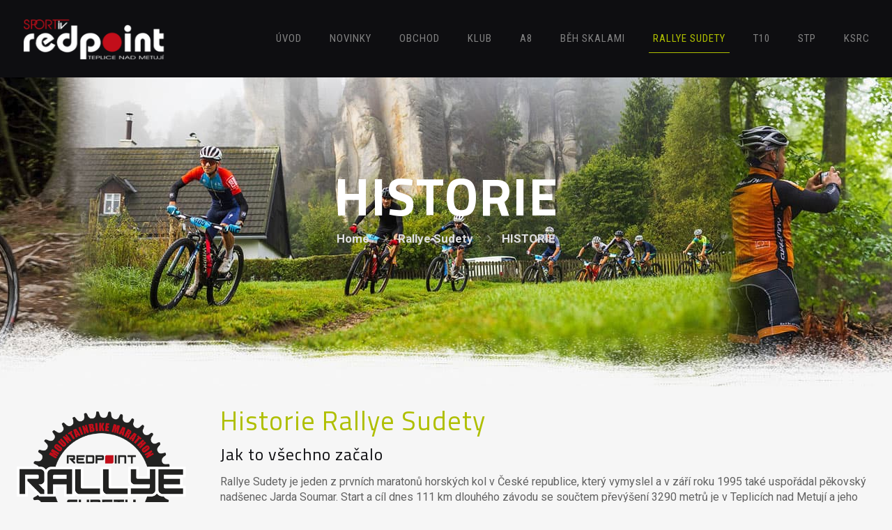

--- FILE ---
content_type: text/html; charset=UTF-8
request_url: https://redpointteam.cz/rallye-sudety/historie/
body_size: 326381
content:
<!DOCTYPE html>
<html dir="ltr" lang="cs" class="no-js " itemscope itemtype="https://schema.org/WebPage" >

<head>

<meta charset="UTF-8" />
<title>Historie MTB Rallye Sudety | Redpoint Teplice nad Metují</title>

		<!-- All in One SEO 4.9.3 - aioseo.com -->
	<meta name="description" content="Historie MTB marathonu Rallye Sudety" />
	<meta name="robots" content="max-image-preview:large" />
	<meta name="google-site-verification" content="iQSrj-SBWiBxVZH_7qmOK1bWhxmAbXLRN-c7eAT8_io" />
	<link rel="canonical" href="https://redpointteam.cz/rallye-sudety/historie/" />
	<meta name="generator" content="All in One SEO (AIOSEO) 4.9.3" />
		<script type="application/ld+json" class="aioseo-schema">
			{"@context":"https:\/\/schema.org","@graph":[{"@type":"BreadcrumbList","@id":"https:\/\/redpointteam.cz\/rallye-sudety\/historie\/#breadcrumblist","itemListElement":[{"@type":"ListItem","@id":"https:\/\/redpointteam.cz#listItem","position":1,"name":"Home","item":"https:\/\/redpointteam.cz","nextItem":{"@type":"ListItem","@id":"https:\/\/redpointteam.cz\/rallye-sudety\/#listItem","name":"Rallye Sudety"}},{"@type":"ListItem","@id":"https:\/\/redpointteam.cz\/rallye-sudety\/#listItem","position":2,"name":"Rallye Sudety","item":"https:\/\/redpointteam.cz\/rallye-sudety\/","nextItem":{"@type":"ListItem","@id":"https:\/\/redpointteam.cz\/rallye-sudety\/historie\/#listItem","name":"HISTORIE"},"previousItem":{"@type":"ListItem","@id":"https:\/\/redpointteam.cz#listItem","name":"Home"}},{"@type":"ListItem","@id":"https:\/\/redpointteam.cz\/rallye-sudety\/historie\/#listItem","position":3,"name":"HISTORIE","previousItem":{"@type":"ListItem","@id":"https:\/\/redpointteam.cz\/rallye-sudety\/#listItem","name":"Rallye Sudety"}}]},{"@type":"Organization","@id":"https:\/\/redpointteam.cz\/#organization","name":"Redpoint Teplice nad Metuj\u00ed","description":"Redpoint Teplice nad Metuj\u00ed - outdoor, horolezectv\u00ed, cyklistika, ly\u017eov\u00e1n\u00ed","url":"https:\/\/redpointteam.cz\/"},{"@type":"WebPage","@id":"https:\/\/redpointteam.cz\/rallye-sudety\/historie\/#webpage","url":"https:\/\/redpointteam.cz\/rallye-sudety\/historie\/","name":"Historie MTB Rallye Sudety | Redpoint Teplice nad Metuj\u00ed","description":"Historie MTB marathonu Rallye Sudety","inLanguage":"cs-CZ","isPartOf":{"@id":"https:\/\/redpointteam.cz\/#website"},"breadcrumb":{"@id":"https:\/\/redpointteam.cz\/rallye-sudety\/historie\/#breadcrumblist"},"datePublished":"2020-02-19T11:13:21+01:00","dateModified":"2025-12-16T23:11:11+01:00"},{"@type":"WebSite","@id":"https:\/\/redpointteam.cz\/#website","url":"https:\/\/redpointteam.cz\/","name":"Redpoint Teplice nad Metuj\u00ed","description":"Redpoint Teplice nad Metuj\u00ed - outdoor, horolezectv\u00ed, cyklistika, ly\u017eov\u00e1n\u00ed","inLanguage":"cs-CZ","publisher":{"@id":"https:\/\/redpointteam.cz\/#organization"}}]}
		</script>
		<!-- All in One SEO -->

<meta name="keywords" content="redpoint,rallye,sudety,historie,plakaty,reporty,partneri"/>
<meta name="description" content="Historie MTB marathonu Rallye Sudety"/>
<link rel="alternate" hreflang="cs-CZ" href="https://redpointteam.cz/rallye-sudety/historie/"/>
<meta name="author" content="hetflejs.cz" /> <meta name="robots" content="index, follow" /><meta name="format-detection" content="telephone=no">
<meta name="viewport" content="width=device-width, initial-scale=1, maximum-scale=1" />
<link rel="shortcut icon" href="https://redpointteam.cz/wp-content/uploads/2020/01/favicon_redpoint.png" type="image/x-icon" />
<link rel="apple-touch-icon" href="https://redpointteam.cz/wp-content/uploads/2020/01/redpoint-touch-icon.png" />
<meta name="theme-color" content="#ffffff" media="(prefers-color-scheme: light)">
<meta name="theme-color" content="#ffffff" media="(prefers-color-scheme: dark)">
<link rel='dns-prefetch' href='//meet.jit.si' />
<link rel='dns-prefetch' href='//fonts.googleapis.com' />
<link rel="alternate" type="application/rss+xml" title="Redpoint Teplice nad Metují &raquo; RSS zdroj" href="https://redpointteam.cz/feed/" />
<link rel="alternate" type="application/rss+xml" title="Redpoint Teplice nad Metují &raquo; RSS komentářů" href="https://redpointteam.cz/comments/feed/" />
<link rel="alternate" title="oEmbed (JSON)" type="application/json+oembed" href="https://redpointteam.cz/wp-json/oembed/1.0/embed?url=https%3A%2F%2Fredpointteam.cz%2Frallye-sudety%2Fhistorie%2F" />
<link rel="alternate" title="oEmbed (XML)" type="text/xml+oembed" href="https://redpointteam.cz/wp-json/oembed/1.0/embed?url=https%3A%2F%2Fredpointteam.cz%2Frallye-sudety%2Fhistorie%2F&#038;format=xml" />
<style id='wp-img-auto-sizes-contain-inline-css' type='text/css'>
img:is([sizes=auto i],[sizes^="auto," i]){contain-intrinsic-size:3000px 1500px}
/*# sourceURL=wp-img-auto-sizes-contain-inline-css */
</style>
<style id='wp-emoji-styles-inline-css' type='text/css'>

	img.wp-smiley, img.emoji {
		display: inline !important;
		border: none !important;
		box-shadow: none !important;
		height: 1em !important;
		width: 1em !important;
		margin: 0 0.07em !important;
		vertical-align: -0.1em !important;
		background: none !important;
		padding: 0 !important;
	}
/*# sourceURL=wp-emoji-styles-inline-css */
</style>
<style id='wp-block-library-inline-css' type='text/css'>
:root{--wp-block-synced-color:#7a00df;--wp-block-synced-color--rgb:122,0,223;--wp-bound-block-color:var(--wp-block-synced-color);--wp-editor-canvas-background:#ddd;--wp-admin-theme-color:#007cba;--wp-admin-theme-color--rgb:0,124,186;--wp-admin-theme-color-darker-10:#006ba1;--wp-admin-theme-color-darker-10--rgb:0,107,160.5;--wp-admin-theme-color-darker-20:#005a87;--wp-admin-theme-color-darker-20--rgb:0,90,135;--wp-admin-border-width-focus:2px}@media (min-resolution:192dpi){:root{--wp-admin-border-width-focus:1.5px}}.wp-element-button{cursor:pointer}:root .has-very-light-gray-background-color{background-color:#eee}:root .has-very-dark-gray-background-color{background-color:#313131}:root .has-very-light-gray-color{color:#eee}:root .has-very-dark-gray-color{color:#313131}:root .has-vivid-green-cyan-to-vivid-cyan-blue-gradient-background{background:linear-gradient(135deg,#00d084,#0693e3)}:root .has-purple-crush-gradient-background{background:linear-gradient(135deg,#34e2e4,#4721fb 50%,#ab1dfe)}:root .has-hazy-dawn-gradient-background{background:linear-gradient(135deg,#faaca8,#dad0ec)}:root .has-subdued-olive-gradient-background{background:linear-gradient(135deg,#fafae1,#67a671)}:root .has-atomic-cream-gradient-background{background:linear-gradient(135deg,#fdd79a,#004a59)}:root .has-nightshade-gradient-background{background:linear-gradient(135deg,#330968,#31cdcf)}:root .has-midnight-gradient-background{background:linear-gradient(135deg,#020381,#2874fc)}:root{--wp--preset--font-size--normal:16px;--wp--preset--font-size--huge:42px}.has-regular-font-size{font-size:1em}.has-larger-font-size{font-size:2.625em}.has-normal-font-size{font-size:var(--wp--preset--font-size--normal)}.has-huge-font-size{font-size:var(--wp--preset--font-size--huge)}.has-text-align-center{text-align:center}.has-text-align-left{text-align:left}.has-text-align-right{text-align:right}.has-fit-text{white-space:nowrap!important}#end-resizable-editor-section{display:none}.aligncenter{clear:both}.items-justified-left{justify-content:flex-start}.items-justified-center{justify-content:center}.items-justified-right{justify-content:flex-end}.items-justified-space-between{justify-content:space-between}.screen-reader-text{border:0;clip-path:inset(50%);height:1px;margin:-1px;overflow:hidden;padding:0;position:absolute;width:1px;word-wrap:normal!important}.screen-reader-text:focus{background-color:#ddd;clip-path:none;color:#444;display:block;font-size:1em;height:auto;left:5px;line-height:normal;padding:15px 23px 14px;text-decoration:none;top:5px;width:auto;z-index:100000}html :where(.has-border-color){border-style:solid}html :where([style*=border-top-color]){border-top-style:solid}html :where([style*=border-right-color]){border-right-style:solid}html :where([style*=border-bottom-color]){border-bottom-style:solid}html :where([style*=border-left-color]){border-left-style:solid}html :where([style*=border-width]){border-style:solid}html :where([style*=border-top-width]){border-top-style:solid}html :where([style*=border-right-width]){border-right-style:solid}html :where([style*=border-bottom-width]){border-bottom-style:solid}html :where([style*=border-left-width]){border-left-style:solid}html :where(img[class*=wp-image-]){height:auto;max-width:100%}:where(figure){margin:0 0 1em}html :where(.is-position-sticky){--wp-admin--admin-bar--position-offset:var(--wp-admin--admin-bar--height,0px)}@media screen and (max-width:600px){html :where(.is-position-sticky){--wp-admin--admin-bar--position-offset:0px}}

/*# sourceURL=wp-block-library-inline-css */
</style><style id='global-styles-inline-css' type='text/css'>
:root{--wp--preset--aspect-ratio--square: 1;--wp--preset--aspect-ratio--4-3: 4/3;--wp--preset--aspect-ratio--3-4: 3/4;--wp--preset--aspect-ratio--3-2: 3/2;--wp--preset--aspect-ratio--2-3: 2/3;--wp--preset--aspect-ratio--16-9: 16/9;--wp--preset--aspect-ratio--9-16: 9/16;--wp--preset--color--black: #000000;--wp--preset--color--cyan-bluish-gray: #abb8c3;--wp--preset--color--white: #ffffff;--wp--preset--color--pale-pink: #f78da7;--wp--preset--color--vivid-red: #cf2e2e;--wp--preset--color--luminous-vivid-orange: #ff6900;--wp--preset--color--luminous-vivid-amber: #fcb900;--wp--preset--color--light-green-cyan: #7bdcb5;--wp--preset--color--vivid-green-cyan: #00d084;--wp--preset--color--pale-cyan-blue: #8ed1fc;--wp--preset--color--vivid-cyan-blue: #0693e3;--wp--preset--color--vivid-purple: #9b51e0;--wp--preset--gradient--vivid-cyan-blue-to-vivid-purple: linear-gradient(135deg,rgb(6,147,227) 0%,rgb(155,81,224) 100%);--wp--preset--gradient--light-green-cyan-to-vivid-green-cyan: linear-gradient(135deg,rgb(122,220,180) 0%,rgb(0,208,130) 100%);--wp--preset--gradient--luminous-vivid-amber-to-luminous-vivid-orange: linear-gradient(135deg,rgb(252,185,0) 0%,rgb(255,105,0) 100%);--wp--preset--gradient--luminous-vivid-orange-to-vivid-red: linear-gradient(135deg,rgb(255,105,0) 0%,rgb(207,46,46) 100%);--wp--preset--gradient--very-light-gray-to-cyan-bluish-gray: linear-gradient(135deg,rgb(238,238,238) 0%,rgb(169,184,195) 100%);--wp--preset--gradient--cool-to-warm-spectrum: linear-gradient(135deg,rgb(74,234,220) 0%,rgb(151,120,209) 20%,rgb(207,42,186) 40%,rgb(238,44,130) 60%,rgb(251,105,98) 80%,rgb(254,248,76) 100%);--wp--preset--gradient--blush-light-purple: linear-gradient(135deg,rgb(255,206,236) 0%,rgb(152,150,240) 100%);--wp--preset--gradient--blush-bordeaux: linear-gradient(135deg,rgb(254,205,165) 0%,rgb(254,45,45) 50%,rgb(107,0,62) 100%);--wp--preset--gradient--luminous-dusk: linear-gradient(135deg,rgb(255,203,112) 0%,rgb(199,81,192) 50%,rgb(65,88,208) 100%);--wp--preset--gradient--pale-ocean: linear-gradient(135deg,rgb(255,245,203) 0%,rgb(182,227,212) 50%,rgb(51,167,181) 100%);--wp--preset--gradient--electric-grass: linear-gradient(135deg,rgb(202,248,128) 0%,rgb(113,206,126) 100%);--wp--preset--gradient--midnight: linear-gradient(135deg,rgb(2,3,129) 0%,rgb(40,116,252) 100%);--wp--preset--font-size--small: 13px;--wp--preset--font-size--medium: 20px;--wp--preset--font-size--large: 36px;--wp--preset--font-size--x-large: 42px;--wp--preset--spacing--20: 0.44rem;--wp--preset--spacing--30: 0.67rem;--wp--preset--spacing--40: 1rem;--wp--preset--spacing--50: 1.5rem;--wp--preset--spacing--60: 2.25rem;--wp--preset--spacing--70: 3.38rem;--wp--preset--spacing--80: 5.06rem;--wp--preset--shadow--natural: 6px 6px 9px rgba(0, 0, 0, 0.2);--wp--preset--shadow--deep: 12px 12px 50px rgba(0, 0, 0, 0.4);--wp--preset--shadow--sharp: 6px 6px 0px rgba(0, 0, 0, 0.2);--wp--preset--shadow--outlined: 6px 6px 0px -3px rgb(255, 255, 255), 6px 6px rgb(0, 0, 0);--wp--preset--shadow--crisp: 6px 6px 0px rgb(0, 0, 0);}:where(.is-layout-flex){gap: 0.5em;}:where(.is-layout-grid){gap: 0.5em;}body .is-layout-flex{display: flex;}.is-layout-flex{flex-wrap: wrap;align-items: center;}.is-layout-flex > :is(*, div){margin: 0;}body .is-layout-grid{display: grid;}.is-layout-grid > :is(*, div){margin: 0;}:where(.wp-block-columns.is-layout-flex){gap: 2em;}:where(.wp-block-columns.is-layout-grid){gap: 2em;}:where(.wp-block-post-template.is-layout-flex){gap: 1.25em;}:where(.wp-block-post-template.is-layout-grid){gap: 1.25em;}.has-black-color{color: var(--wp--preset--color--black) !important;}.has-cyan-bluish-gray-color{color: var(--wp--preset--color--cyan-bluish-gray) !important;}.has-white-color{color: var(--wp--preset--color--white) !important;}.has-pale-pink-color{color: var(--wp--preset--color--pale-pink) !important;}.has-vivid-red-color{color: var(--wp--preset--color--vivid-red) !important;}.has-luminous-vivid-orange-color{color: var(--wp--preset--color--luminous-vivid-orange) !important;}.has-luminous-vivid-amber-color{color: var(--wp--preset--color--luminous-vivid-amber) !important;}.has-light-green-cyan-color{color: var(--wp--preset--color--light-green-cyan) !important;}.has-vivid-green-cyan-color{color: var(--wp--preset--color--vivid-green-cyan) !important;}.has-pale-cyan-blue-color{color: var(--wp--preset--color--pale-cyan-blue) !important;}.has-vivid-cyan-blue-color{color: var(--wp--preset--color--vivid-cyan-blue) !important;}.has-vivid-purple-color{color: var(--wp--preset--color--vivid-purple) !important;}.has-black-background-color{background-color: var(--wp--preset--color--black) !important;}.has-cyan-bluish-gray-background-color{background-color: var(--wp--preset--color--cyan-bluish-gray) !important;}.has-white-background-color{background-color: var(--wp--preset--color--white) !important;}.has-pale-pink-background-color{background-color: var(--wp--preset--color--pale-pink) !important;}.has-vivid-red-background-color{background-color: var(--wp--preset--color--vivid-red) !important;}.has-luminous-vivid-orange-background-color{background-color: var(--wp--preset--color--luminous-vivid-orange) !important;}.has-luminous-vivid-amber-background-color{background-color: var(--wp--preset--color--luminous-vivid-amber) !important;}.has-light-green-cyan-background-color{background-color: var(--wp--preset--color--light-green-cyan) !important;}.has-vivid-green-cyan-background-color{background-color: var(--wp--preset--color--vivid-green-cyan) !important;}.has-pale-cyan-blue-background-color{background-color: var(--wp--preset--color--pale-cyan-blue) !important;}.has-vivid-cyan-blue-background-color{background-color: var(--wp--preset--color--vivid-cyan-blue) !important;}.has-vivid-purple-background-color{background-color: var(--wp--preset--color--vivid-purple) !important;}.has-black-border-color{border-color: var(--wp--preset--color--black) !important;}.has-cyan-bluish-gray-border-color{border-color: var(--wp--preset--color--cyan-bluish-gray) !important;}.has-white-border-color{border-color: var(--wp--preset--color--white) !important;}.has-pale-pink-border-color{border-color: var(--wp--preset--color--pale-pink) !important;}.has-vivid-red-border-color{border-color: var(--wp--preset--color--vivid-red) !important;}.has-luminous-vivid-orange-border-color{border-color: var(--wp--preset--color--luminous-vivid-orange) !important;}.has-luminous-vivid-amber-border-color{border-color: var(--wp--preset--color--luminous-vivid-amber) !important;}.has-light-green-cyan-border-color{border-color: var(--wp--preset--color--light-green-cyan) !important;}.has-vivid-green-cyan-border-color{border-color: var(--wp--preset--color--vivid-green-cyan) !important;}.has-pale-cyan-blue-border-color{border-color: var(--wp--preset--color--pale-cyan-blue) !important;}.has-vivid-cyan-blue-border-color{border-color: var(--wp--preset--color--vivid-cyan-blue) !important;}.has-vivid-purple-border-color{border-color: var(--wp--preset--color--vivid-purple) !important;}.has-vivid-cyan-blue-to-vivid-purple-gradient-background{background: var(--wp--preset--gradient--vivid-cyan-blue-to-vivid-purple) !important;}.has-light-green-cyan-to-vivid-green-cyan-gradient-background{background: var(--wp--preset--gradient--light-green-cyan-to-vivid-green-cyan) !important;}.has-luminous-vivid-amber-to-luminous-vivid-orange-gradient-background{background: var(--wp--preset--gradient--luminous-vivid-amber-to-luminous-vivid-orange) !important;}.has-luminous-vivid-orange-to-vivid-red-gradient-background{background: var(--wp--preset--gradient--luminous-vivid-orange-to-vivid-red) !important;}.has-very-light-gray-to-cyan-bluish-gray-gradient-background{background: var(--wp--preset--gradient--very-light-gray-to-cyan-bluish-gray) !important;}.has-cool-to-warm-spectrum-gradient-background{background: var(--wp--preset--gradient--cool-to-warm-spectrum) !important;}.has-blush-light-purple-gradient-background{background: var(--wp--preset--gradient--blush-light-purple) !important;}.has-blush-bordeaux-gradient-background{background: var(--wp--preset--gradient--blush-bordeaux) !important;}.has-luminous-dusk-gradient-background{background: var(--wp--preset--gradient--luminous-dusk) !important;}.has-pale-ocean-gradient-background{background: var(--wp--preset--gradient--pale-ocean) !important;}.has-electric-grass-gradient-background{background: var(--wp--preset--gradient--electric-grass) !important;}.has-midnight-gradient-background{background: var(--wp--preset--gradient--midnight) !important;}.has-small-font-size{font-size: var(--wp--preset--font-size--small) !important;}.has-medium-font-size{font-size: var(--wp--preset--font-size--medium) !important;}.has-large-font-size{font-size: var(--wp--preset--font-size--large) !important;}.has-x-large-font-size{font-size: var(--wp--preset--font-size--x-large) !important;}
/*# sourceURL=global-styles-inline-css */
</style>

<style id='classic-theme-styles-inline-css' type='text/css'>
/*! This file is auto-generated */
.wp-block-button__link{color:#fff;background-color:#32373c;border-radius:9999px;box-shadow:none;text-decoration:none;padding:calc(.667em + 2px) calc(1.333em + 2px);font-size:1.125em}.wp-block-file__button{background:#32373c;color:#fff;text-decoration:none}
/*# sourceURL=/wp-includes/css/classic-themes.min.css */
</style>
<link rel='stylesheet' id='vfb-pro-css' href='https://redpointteam.cz/wp-content/plugins/vfb-pro/public/assets/css/vfb-style.min.css?ver=2019.05.10' type='text/css' media='all' />
<link rel='stylesheet' id='cmplz-general-css' href='https://redpointteam.cz/wp-content/plugins/complianz-gdpr/assets/css/cookieblocker.min.css?ver=1767194289' type='text/css' media='all' />
<link rel='stylesheet' id='mfn-be-css' href='https://redpointteam.cz/wp-content/themes/betheme/css/be.css?ver=28.2.1' type='text/css' media='all' />
<link rel='stylesheet' id='mfn-animations-css' href='https://redpointteam.cz/wp-content/themes/betheme/assets/animations/animations.min.css?ver=28.2.1' type='text/css' media='all' />
<link rel='stylesheet' id='mfn-font-awesome-css' href='https://redpointteam.cz/wp-content/themes/betheme/fonts/fontawesome/fontawesome.css?ver=28.2.1' type='text/css' media='all' />
<link rel='stylesheet' id='mfn-responsive-css' href='https://redpointteam.cz/wp-content/themes/betheme/css/responsive.css?ver=28.2.1' type='text/css' media='all' />
<link rel='stylesheet' id='mfn-fonts-css' href='https://fonts.googleapis.com/css?family=Roboto%3A1%2C300%2C400%2C500%2C600%2C700%7CRoboto+Condensed%3A1%2C300%2C400%2C500%2C600%2C700%7CTitillium+Web%3A1%2C300%2C400%2C500%2C600%2C700&#038;display=swap&#038;ver=6.9' type='text/css' media='all' />
<link rel='stylesheet' id='evcal_google_fonts-css' href='https://fonts.googleapis.com/css?family=Noto+Sans%3A400%2C400italic%2C700%7CPoppins%3A700%2C800%2C900&#038;subset=latin%2Clatin-ext&#038;ver=5.0.2' type='text/css' media='all' />
<link rel='stylesheet' id='evcal_cal_default-css' href='//redpointteam.cz/wp-content/plugins/eventON/assets/css/eventon_styles.css?ver=5.0.2' type='text/css' media='all' />
<link rel='stylesheet' id='evo_font_icons-css' href='//redpointteam.cz/wp-content/plugins/eventON/assets/fonts/all.css?ver=5.0.2' type='text/css' media='all' />
<link rel='stylesheet' id='eventon_dynamic_styles-css' href='//redpointteam.cz/wp-content/plugins/eventON/assets/css/eventon_dynamic_styles.css?ver=5.0.2' type='text/css' media='all' />
<link rel='stylesheet' id='tablepress-default-css' href='https://redpointteam.cz/wp-content/plugins/tablepress/css/build/default.css?ver=3.2.6' type='text/css' media='all' />
<style id='mfn-dynamic-inline-css' type='text/css'>
body:not(.template-slider) #Header_wrapper{background-image:url(https://redpointteam.cz/wp-content/uploads/2024/02/zahlavi_novinky_03.jpg#7203);background-repeat:no-repeat;background-position:center bottom}#Subheader{background-image:url(https://redpointteam.cz/wp-content/uploads/2025/12/zahlavi_rallye_05b.jpg#8214);background-repeat:no-repeat;background-position:center bottom}
html{background-color:#f6f6f6}#Wrapper,#Content,.mfn-popup .mfn-popup-content,.mfn-off-canvas-sidebar .mfn-off-canvas-content-wrapper,.mfn-cart-holder,.mfn-header-login,#Top_bar .search_wrapper,#Top_bar .top_bar_right .mfn-live-search-box,.column_livesearch .mfn-live-search-wrapper,.column_livesearch .mfn-live-search-box{background-color:#f6f6f6}.layout-boxed.mfn-bebuilder-header.mfn-ui #Wrapper .mfn-only-sample-content{background-color:#f6f6f6}body:not(.template-slider) #Header{min-height:0px}body.header-below:not(.template-slider) #Header{padding-top:0px}#Subheader{padding:130px 0 200px}#Footer .widgets_wrapper{padding:35px 0}.has-search-overlay.search-overlay-opened #search-overlay{background-color:rgba(0,0,0,0.6)}.elementor-page.elementor-default #Content .the_content .section_wrapper{max-width:100%}.elementor-page.elementor-default #Content .section.the_content{width:100%}.elementor-page.elementor-default #Content .section_wrapper .the_content_wrapper{margin-left:0;margin-right:0;width:100%}body,span.date_label,.timeline_items li h3 span,input[type="date"],input[type="text"],input[type="password"],input[type="tel"],input[type="email"],input[type="url"],textarea,select,.offer_li .title h3,.mfn-menu-item-megamenu{font-family:"Roboto",-apple-system,BlinkMacSystemFont,"Segoe UI",Roboto,Oxygen-Sans,Ubuntu,Cantarell,"Helvetica Neue",sans-serif}.lead,.big{font-family:"Roboto",-apple-system,BlinkMacSystemFont,"Segoe UI",Roboto,Oxygen-Sans,Ubuntu,Cantarell,"Helvetica Neue",sans-serif}#menu > ul > li > a,#overlay-menu ul li a{font-family:"Roboto Condensed",-apple-system,BlinkMacSystemFont,"Segoe UI",Roboto,Oxygen-Sans,Ubuntu,Cantarell,"Helvetica Neue",sans-serif}#Subheader .title{font-family:"Titillium Web",-apple-system,BlinkMacSystemFont,"Segoe UI",Roboto,Oxygen-Sans,Ubuntu,Cantarell,"Helvetica Neue",sans-serif}h1,h2,h3,h4,.text-logo #logo{font-family:"Titillium Web",-apple-system,BlinkMacSystemFont,"Segoe UI",Roboto,Oxygen-Sans,Ubuntu,Cantarell,"Helvetica Neue",sans-serif}h5,h6{font-family:"Roboto",-apple-system,BlinkMacSystemFont,"Segoe UI",Roboto,Oxygen-Sans,Ubuntu,Cantarell,"Helvetica Neue",sans-serif}blockquote{font-family:"Roboto",-apple-system,BlinkMacSystemFont,"Segoe UI",Roboto,Oxygen-Sans,Ubuntu,Cantarell,"Helvetica Neue",sans-serif}.chart_box .chart .num,.counter .desc_wrapper .number-wrapper,.how_it_works .image .number,.pricing-box .plan-header .price,.quick_fact .number-wrapper,.woocommerce .product div.entry-summary .price{font-family:"Roboto",-apple-system,BlinkMacSystemFont,"Segoe UI",Roboto,Oxygen-Sans,Ubuntu,Cantarell,"Helvetica Neue",sans-serif}body,.mfn-menu-item-megamenu{font-size:16px;line-height:22px;font-weight:400;letter-spacing:0px}.lead,.big{font-size:16px;line-height:28px;font-weight:400;letter-spacing:0px}#menu > ul > li > a,#overlay-menu ul li a{font-size:15px;font-weight:400;letter-spacing:1px}#overlay-menu ul li a{line-height:22.5px}#Subheader .title{font-size:75px;line-height:80px;font-weight:700;letter-spacing:1px}h1,.text-logo #logo{font-size:50px;line-height:50px;font-weight:700;letter-spacing:3px}h2{font-size:38px;line-height:38px;font-weight:500;letter-spacing:1px}h3,.woocommerce ul.products li.product h3,.woocommerce #customer_login h2{font-size:24px;line-height:28px;font-weight:400;letter-spacing:1px}h4,.woocommerce .woocommerce-order-details__title,.woocommerce .wc-bacs-bank-details-heading,.woocommerce .woocommerce-customer-details h2{font-size:20px;line-height:24px;font-weight:700;letter-spacing:2px}h5{font-size:16px;line-height:20px;font-weight:700;letter-spacing:1px}h6{font-size:14px;line-height:22px;font-weight:400;letter-spacing:0px}#Intro .intro-title{font-size:70px;line-height:70px;font-weight:400;letter-spacing:0px}@media only screen and (min-width:768px) and (max-width:959px){body,.mfn-menu-item-megamenu{font-size:14px;line-height:19px;font-weight:400;letter-spacing:0px}.lead,.big{font-size:14px;line-height:24px;font-weight:400;letter-spacing:0px}#menu > ul > li > a,#overlay-menu ul li a{font-size:13px;font-weight:400;letter-spacing:1px}#overlay-menu ul li a{line-height:19.5px}#Subheader .title{font-size:64px;line-height:68px;font-weight:700;letter-spacing:1px}h1,.text-logo #logo{font-size:43px;line-height:43px;font-weight:700;letter-spacing:3px}h2{font-size:32px;line-height:32px;font-weight:500;letter-spacing:1px}h3,.woocommerce ul.products li.product h3,.woocommerce #customer_login h2{font-size:20px;line-height:24px;font-weight:400;letter-spacing:1px}h4,.woocommerce .woocommerce-order-details__title,.woocommerce .wc-bacs-bank-details-heading,.woocommerce .woocommerce-customer-details h2{font-size:17px;line-height:20px;font-weight:700;letter-spacing:2px}h5{font-size:14px;line-height:19px;font-weight:700;letter-spacing:1px}h6{font-size:13px;line-height:19px;font-weight:400;letter-spacing:0px}#Intro .intro-title{font-size:60px;line-height:60px;font-weight:400;letter-spacing:0px}blockquote{font-size:15px}.chart_box .chart .num{font-size:45px;line-height:45px}.counter .desc_wrapper .number-wrapper{font-size:45px;line-height:45px}.counter .desc_wrapper .title{font-size:14px;line-height:18px}.faq .question .title{font-size:14px}.fancy_heading .title{font-size:38px;line-height:38px}.offer .offer_li .desc_wrapper .title h3{font-size:32px;line-height:32px}.offer_thumb_ul li.offer_thumb_li .desc_wrapper .title h3{font-size:32px;line-height:32px}.pricing-box .plan-header h2{font-size:27px;line-height:27px}.pricing-box .plan-header .price > span{font-size:40px;line-height:40px}.pricing-box .plan-header .price sup.currency{font-size:18px;line-height:18px}.pricing-box .plan-header .price sup.period{font-size:14px;line-height:14px}.quick_fact .number-wrapper{font-size:80px;line-height:80px}.trailer_box .desc h2{font-size:27px;line-height:27px}.widget > h3{font-size:17px;line-height:20px}}@media only screen and (min-width:480px) and (max-width:767px){body,.mfn-menu-item-megamenu{font-size:13px;line-height:19px;font-weight:400;letter-spacing:0px}.lead,.big{font-size:13px;line-height:21px;font-weight:400;letter-spacing:0px}#menu > ul > li > a,#overlay-menu ul li a{font-size:13px;font-weight:400;letter-spacing:1px}#overlay-menu ul li a{line-height:19.5px}#Subheader .title{font-size:56px;line-height:60px;font-weight:700;letter-spacing:1px}h1,.text-logo #logo{font-size:38px;line-height:38px;font-weight:700;letter-spacing:2px}h2{font-size:29px;line-height:29px;font-weight:500;letter-spacing:1px}h3,.woocommerce ul.products li.product h3,.woocommerce #customer_login h2{font-size:18px;line-height:21px;font-weight:400;letter-spacing:1px}h4,.woocommerce .woocommerce-order-details__title,.woocommerce .wc-bacs-bank-details-heading,.woocommerce .woocommerce-customer-details h2{font-size:15px;line-height:19px;font-weight:700;letter-spacing:2px}h5{font-size:13px;line-height:19px;font-weight:700;letter-spacing:1px}h6{font-size:13px;line-height:19px;font-weight:400;letter-spacing:0px}#Intro .intro-title{font-size:53px;line-height:53px;font-weight:400;letter-spacing:0px}blockquote{font-size:14px}.chart_box .chart .num{font-size:40px;line-height:40px}.counter .desc_wrapper .number-wrapper{font-size:40px;line-height:40px}.counter .desc_wrapper .title{font-size:13px;line-height:16px}.faq .question .title{font-size:13px}.fancy_heading .title{font-size:34px;line-height:34px}.offer .offer_li .desc_wrapper .title h3{font-size:28px;line-height:28px}.offer_thumb_ul li.offer_thumb_li .desc_wrapper .title h3{font-size:28px;line-height:28px}.pricing-box .plan-header h2{font-size:24px;line-height:24px}.pricing-box .plan-header .price > span{font-size:34px;line-height:34px}.pricing-box .plan-header .price sup.currency{font-size:16px;line-height:16px}.pricing-box .plan-header .price sup.period{font-size:13px;line-height:13px}.quick_fact .number-wrapper{font-size:70px;line-height:70px}.trailer_box .desc h2{font-size:24px;line-height:24px}.widget > h3{font-size:16px;line-height:19px}}@media only screen and (max-width:479px){body,.mfn-menu-item-megamenu{font-size:13px;line-height:19px;font-weight:400;letter-spacing:0px}.lead,.big{font-size:13px;line-height:19px;font-weight:400;letter-spacing:0px}#menu > ul > li > a,#overlay-menu ul li a{font-size:13px;font-weight:400;letter-spacing:1px}#overlay-menu ul li a{line-height:19.5px}#Subheader .title{font-size:45px;line-height:48px;font-weight:700;letter-spacing:1px}h1,.text-logo #logo{font-size:30px;line-height:30px;font-weight:700;letter-spacing:2px}h2{font-size:23px;line-height:23px;font-weight:500;letter-spacing:1px}h3,.woocommerce ul.products li.product h3,.woocommerce #customer_login h2{font-size:14px;line-height:19px;font-weight:400;letter-spacing:1px}h4,.woocommerce .woocommerce-order-details__title,.woocommerce .wc-bacs-bank-details-heading,.woocommerce .woocommerce-customer-details h2{font-size:13px;line-height:19px;font-weight:700;letter-spacing:1px}h5{font-size:13px;line-height:19px;font-weight:700;letter-spacing:1px}h6{font-size:13px;line-height:19px;font-weight:400;letter-spacing:0px}#Intro .intro-title{font-size:42px;line-height:42px;font-weight:400;letter-spacing:0px}blockquote{font-size:13px}.chart_box .chart .num{font-size:35px;line-height:35px}.counter .desc_wrapper .number-wrapper{font-size:35px;line-height:35px}.counter .desc_wrapper .title{font-size:13px;line-height:26px}.faq .question .title{font-size:13px}.fancy_heading .title{font-size:30px;line-height:30px}.offer .offer_li .desc_wrapper .title h3{font-size:26px;line-height:26px}.offer_thumb_ul li.offer_thumb_li .desc_wrapper .title h3{font-size:26px;line-height:26px}.pricing-box .plan-header h2{font-size:21px;line-height:21px}.pricing-box .plan-header .price > span{font-size:32px;line-height:32px}.pricing-box .plan-header .price sup.currency{font-size:14px;line-height:14px}.pricing-box .plan-header .price sup.period{font-size:13px;line-height:13px}.quick_fact .number-wrapper{font-size:60px;line-height:60px}.trailer_box .desc h2{font-size:21px;line-height:21px}.widget > h3{font-size:15px;line-height:18px}}.with_aside .sidebar.columns{width:23%}.with_aside .sections_group{width:77%}.aside_both .sidebar.columns{width:18%}.aside_both .sidebar.sidebar-1{margin-left:-82%}.aside_both .sections_group{width:64%;margin-left:18%}@media only screen and (min-width:1240px){#Wrapper,.with_aside .content_wrapper{max-width:1340px}body.layout-boxed.mfn-header-scrolled .mfn-header-tmpl.mfn-sticky-layout-width{max-width:1340px;left:0;right:0;margin-left:auto;margin-right:auto}body.layout-boxed:not(.mfn-header-scrolled) .mfn-header-tmpl.mfn-header-layout-width,body.layout-boxed .mfn-header-tmpl.mfn-header-layout-width:not(.mfn-hasSticky){max-width:1340px;left:0;right:0;margin-left:auto;margin-right:auto}body.layout-boxed.mfn-bebuilder-header.mfn-ui .mfn-only-sample-content{max-width:1340px;margin-left:auto;margin-right:auto}.section_wrapper,.container{max-width:1320px}.layout-boxed.header-boxed #Top_bar.is-sticky{max-width:1340px}}@media only screen and (max-width:767px){#Wrapper{max-width:calc(100% - 67px)}.content_wrapper .section_wrapper,.container,.four.columns .widget-area{max-width:550px !important;padding-left:33px;padding-right:33px}}body{--mfn-button-font-family:inherit;--mfn-button-font-size:16px;--mfn-button-font-weight:400;--mfn-button-font-style:inherit;--mfn-button-letter-spacing:0px;--mfn-button-padding:16px 20px 16px 20px;--mfn-button-border-width:0;--mfn-button-border-radius:;--mfn-button-gap:10px;--mfn-button-transition:0.2s;--mfn-button-color:#747474;--mfn-button-color-hover:#747474;--mfn-button-bg:#ebebeb;--mfn-button-bg-hover:#dedede;--mfn-button-border-color:transparent;--mfn-button-border-color-hover:transparent;--mfn-button-icon-color:#747474;--mfn-button-icon-color-hover:#747474;--mfn-button-box-shadow:unset;--mfn-button-theme-color:#ffffff;--mfn-button-theme-color-hover:#ffffff;--mfn-button-theme-bg:#afbf00;--mfn-button-theme-bg-hover:#a2b200;--mfn-button-theme-border-color:transparent;--mfn-button-theme-border-color-hover:transparent;--mfn-button-theme-icon-color:#ffffff;--mfn-button-theme-icon-color-hover:#ffffff;--mfn-button-theme-box-shadow:unset;--mfn-button-shop-color:#ffffff;--mfn-button-shop-color-hover:#ffffff;--mfn-button-shop-bg:#afbf00;--mfn-button-shop-bg-hover:#a2b200;--mfn-button-shop-border-color:transparent;--mfn-button-shop-border-color-hover:transparent;--mfn-button-shop-icon-color:#626262;--mfn-button-shop-icon-color-hover:#626262;--mfn-button-shop-box-shadow:unset;--mfn-button-action-color:#747474;--mfn-button-action-color-hover:#747474;--mfn-button-action-bg:#f7f7f7;--mfn-button-action-bg-hover:#eaeaea;--mfn-button-action-border-color:transparent;--mfn-button-action-border-color-hover:transparent;--mfn-button-action-icon-color:#626262;--mfn-button-action-icon-color-hover:#626262;--mfn-button-action-box-shadow:unset;--mfn-product-list-gallery-slider-arrow-bg:#fff;--mfn-product-list-gallery-slider-arrow-bg-hover:#fff;--mfn-product-list-gallery-slider-arrow-color:#000;--mfn-product-list-gallery-slider-arrow-color-hover:#000;--mfn-product-list-gallery-slider-dots-bg:rgba(0,0,0,0.3);--mfn-product-list-gallery-slider-dots-bg-active:#000;--mfn-product-list-gallery-slider-padination-bg:transparent;--mfn-product-list-gallery-slider-dots-size:8px;--mfn-product-list-gallery-slider-nav-border-radius:0px;--mfn-product-list-gallery-slider-nav-offset:0px;--mfn-product-list-gallery-slider-dots-gap:5px}@media only screen and (max-width:959px){body{}}@media only screen and (max-width:768px){body{}}.mfn-cookies,.mfn-cookies-reopen{--mfn-gdpr2-container-text-color:#626262;--mfn-gdpr2-container-strong-color:#07070a;--mfn-gdpr2-container-bg:#ffffff;--mfn-gdpr2-container-overlay:rgba(25,37,48,0.6);--mfn-gdpr2-details-box-bg:#fbfbfb;--mfn-gdpr2-details-switch-bg:#00032a;--mfn-gdpr2-details-switch-bg-active:#5acb65;--mfn-gdpr2-tabs-text-color:#07070a;--mfn-gdpr2-tabs-text-color-active:#0089f7;--mfn-gdpr2-tabs-border:rgba(8,8,14,0.1);--mfn-gdpr2-buttons-box-bg:#fbfbfb;--mfn-gdpr2-reopen-background:#fff;--mfn-gdpr2-reopen-color:#222}#Top_bar #logo,.header-fixed #Top_bar #logo,.header-plain #Top_bar #logo,.header-transparent #Top_bar #logo{height:60px;line-height:60px;padding:25px 0}.logo-overflow #Top_bar:not(.is-sticky) .logo{height:110px}#Top_bar .menu > li > a{padding:25px 0}.menu-highlight:not(.header-creative) #Top_bar .menu > li > a{margin:30px 0}.header-plain:not(.menu-highlight) #Top_bar .menu > li > a span:not(.description){line-height:110px}.header-fixed #Top_bar .menu > li > a{padding:40px 0}@media only screen and (max-width:767px){.mobile-header-mini #Top_bar #logo{height:50px!important;line-height:50px!important;margin:5px 0}}#Top_bar #logo img.svg{width:100px}.image_frame,.wp-caption{border-width:0px}.alert{border-radius:0px}#Top_bar .top_bar_right .top-bar-right-input input{width:200px}.mfn-live-search-box .mfn-live-search-list{max-height:300px}#Side_slide{right:-250px;width:250px}#Side_slide.left{left:-250px}.blog-teaser li .desc-wrapper .desc{background-position-y:-1px}.mfn-free-delivery-info{--mfn-free-delivery-bar:#afbf00;--mfn-free-delivery-bg:rgba(0,0,0,0.1);--mfn-free-delivery-achieved:#afbf00}#back_to_top i{color:#65666C}.mfn-product-list-gallery-slider .mfn-product-list-gallery-slider-arrow{display:flex}@media only screen and ( max-width:767px ){}@media only screen and (min-width:1240px){body:not(.header-simple) #Top_bar #menu{display:block!important}.tr-menu #Top_bar #menu{background:none!important}#Top_bar .menu > li > ul.mfn-megamenu > li{float:left}#Top_bar .menu > li > ul.mfn-megamenu > li.mfn-megamenu-cols-1{width:100%}#Top_bar .menu > li > ul.mfn-megamenu > li.mfn-megamenu-cols-2{width:50%}#Top_bar .menu > li > ul.mfn-megamenu > li.mfn-megamenu-cols-3{width:33.33%}#Top_bar .menu > li > ul.mfn-megamenu > li.mfn-megamenu-cols-4{width:25%}#Top_bar .menu > li > ul.mfn-megamenu > li.mfn-megamenu-cols-5{width:20%}#Top_bar .menu > li > ul.mfn-megamenu > li.mfn-megamenu-cols-6{width:16.66%}#Top_bar .menu > li > ul.mfn-megamenu > li > ul{display:block!important;position:inherit;left:auto;top:auto;border-width:0 1px 0 0}#Top_bar .menu > li > ul.mfn-megamenu > li:last-child > ul{border:0}#Top_bar .menu > li > ul.mfn-megamenu > li > ul li{width:auto}#Top_bar .menu > li > ul.mfn-megamenu a.mfn-megamenu-title{text-transform:uppercase;font-weight:400;background:none}#Top_bar .menu > li > ul.mfn-megamenu a .menu-arrow{display:none}.menuo-right #Top_bar .menu > li > ul.mfn-megamenu{left:0;width:98%!important;margin:0 1%;padding:20px 0}.menuo-right #Top_bar .menu > li > ul.mfn-megamenu-bg{box-sizing:border-box}#Top_bar .menu > li > ul.mfn-megamenu-bg{padding:20px 166px 20px 20px;background-repeat:no-repeat;background-position:right bottom}.rtl #Top_bar .menu > li > ul.mfn-megamenu-bg{padding-left:166px;padding-right:20px;background-position:left bottom}#Top_bar .menu > li > ul.mfn-megamenu-bg > li{background:none}#Top_bar .menu > li > ul.mfn-megamenu-bg > li a{border:none}#Top_bar .menu > li > ul.mfn-megamenu-bg > li > ul{background:none!important;-webkit-box-shadow:0 0 0 0;-moz-box-shadow:0 0 0 0;box-shadow:0 0 0 0}.mm-vertical #Top_bar .container{position:relative}.mm-vertical #Top_bar .top_bar_left{position:static}.mm-vertical #Top_bar .menu > li ul{box-shadow:0 0 0 0 transparent!important;background-image:none}.mm-vertical #Top_bar .menu > li > ul.mfn-megamenu{padding:20px 0}.mm-vertical.header-plain #Top_bar .menu > li > ul.mfn-megamenu{width:100%!important;margin:0}.mm-vertical #Top_bar .menu > li > ul.mfn-megamenu > li{display:table-cell;float:none!important;width:10%;padding:0 15px;border-right:1px solid rgba(0,0,0,0.05)}.mm-vertical #Top_bar .menu > li > ul.mfn-megamenu > li:last-child{border-right-width:0}.mm-vertical #Top_bar .menu > li > ul.mfn-megamenu > li.hide-border{border-right-width:0}.mm-vertical #Top_bar .menu > li > ul.mfn-megamenu > li a{border-bottom-width:0;padding:9px 15px;line-height:120%}.mm-vertical #Top_bar .menu > li > ul.mfn-megamenu a.mfn-megamenu-title{font-weight:700}.rtl .mm-vertical #Top_bar .menu > li > ul.mfn-megamenu > li:first-child{border-right-width:0}.rtl .mm-vertical #Top_bar .menu > li > ul.mfn-megamenu > li:last-child{border-right-width:1px}body.header-shop #Top_bar #menu{display:flex!important;background-color:transparent}.header-shop #Top_bar.is-sticky .top_bar_row_second{display:none}.header-plain:not(.menuo-right) #Header .top_bar_left{width:auto!important}.header-stack.header-center #Top_bar #menu{display:inline-block!important}.header-simple #Top_bar #menu{display:none;height:auto;width:300px;bottom:auto;top:100%;right:1px;position:absolute;margin:0}.header-simple #Header a.responsive-menu-toggle{display:block;right:10px}.header-simple #Top_bar #menu > ul{width:100%;float:left}.header-simple #Top_bar #menu ul li{width:100%;padding-bottom:0;border-right:0;position:relative}.header-simple #Top_bar #menu ul li a{padding:0 20px;margin:0;display:block;height:auto;line-height:normal;border:none}.header-simple #Top_bar #menu ul li a:not(.menu-toggle):after{display:none}.header-simple #Top_bar #menu ul li a span{border:none;line-height:44px;display:inline;padding:0}.header-simple #Top_bar #menu ul li.submenu .menu-toggle{display:block;position:absolute;right:0;top:0;width:44px;height:44px;line-height:44px;font-size:30px;font-weight:300;text-align:center;cursor:pointer;color:#444;opacity:0.33;transform:unset}.header-simple #Top_bar #menu ul li.submenu .menu-toggle:after{content:"+";position:static}.header-simple #Top_bar #menu ul li.hover > .menu-toggle:after{content:"-"}.header-simple #Top_bar #menu ul li.hover a{border-bottom:0}.header-simple #Top_bar #menu ul.mfn-megamenu li .menu-toggle{display:none}.header-simple #Top_bar #menu ul li ul{position:relative!important;left:0!important;top:0;padding:0;margin:0!important;width:auto!important;background-image:none}.header-simple #Top_bar #menu ul li ul li{width:100%!important;display:block;padding:0}.header-simple #Top_bar #menu ul li ul li a{padding:0 20px 0 30px}.header-simple #Top_bar #menu ul li ul li a .menu-arrow{display:none}.header-simple #Top_bar #menu ul li ul li a span{padding:0}.header-simple #Top_bar #menu ul li ul li a span:after{display:none!important}.header-simple #Top_bar .menu > li > ul.mfn-megamenu a.mfn-megamenu-title{text-transform:uppercase;font-weight:400}.header-simple #Top_bar .menu > li > ul.mfn-megamenu > li > ul{display:block!important;position:inherit;left:auto;top:auto}.header-simple #Top_bar #menu ul li ul li ul{border-left:0!important;padding:0;top:0}.header-simple #Top_bar #menu ul li ul li ul li a{padding:0 20px 0 40px}.rtl.header-simple #Top_bar #menu{left:1px;right:auto}.rtl.header-simple #Top_bar a.responsive-menu-toggle{left:10px;right:auto}.rtl.header-simple #Top_bar #menu ul li.submenu .menu-toggle{left:0;right:auto}.rtl.header-simple #Top_bar #menu ul li ul{left:auto!important;right:0!important}.rtl.header-simple #Top_bar #menu ul li ul li a{padding:0 30px 0 20px}.rtl.header-simple #Top_bar #menu ul li ul li ul li a{padding:0 40px 0 20px}.menu-highlight #Top_bar .menu > li{margin:0 2px}.menu-highlight:not(.header-creative) #Top_bar .menu > li > a{padding:0;-webkit-border-radius:5px;border-radius:5px}.menu-highlight #Top_bar .menu > li > a:after{display:none}.menu-highlight #Top_bar .menu > li > a span:not(.description){line-height:50px}.menu-highlight #Top_bar .menu > li > a span.description{display:none}.menu-highlight.header-stack #Top_bar .menu > li > a{margin:10px 0!important}.menu-highlight.header-stack #Top_bar .menu > li > a span:not(.description){line-height:40px}.menu-highlight.header-simple #Top_bar #menu ul li,.menu-highlight.header-creative #Top_bar #menu ul li{margin:0}.menu-highlight.header-simple #Top_bar #menu ul li > a,.menu-highlight.header-creative #Top_bar #menu ul li > a{-webkit-border-radius:0;border-radius:0}.menu-highlight:not(.header-fixed):not(.header-simple) #Top_bar.is-sticky .menu > li > a{margin:10px 0!important;padding:5px 0!important}.menu-highlight:not(.header-fixed):not(.header-simple) #Top_bar.is-sticky .menu > li > a span{line-height:30px!important}.header-modern.menu-highlight.menuo-right .menu_wrapper{margin-right:20px}.menu-line-below #Top_bar .menu > li > a:not(.menu-toggle):after{top:auto;bottom:-4px}.menu-line-below #Top_bar.is-sticky .menu > li > a:not(.menu-toggle):after{top:auto;bottom:-4px}.menu-line-below-80 #Top_bar:not(.is-sticky) .menu > li > a:not(.menu-toggle):after{height:4px;left:10%;top:50%;margin-top:20px;width:80%}.menu-line-below-80-1 #Top_bar:not(.is-sticky) .menu > li > a:not(.menu-toggle):after{height:1px;left:10%;top:50%;margin-top:20px;width:80%}.menu-link-color #Top_bar .menu > li > a:not(.menu-toggle):after{display:none!important}.menu-arrow-top #Top_bar .menu > li > a:after{background:none repeat scroll 0 0 rgba(0,0,0,0)!important;border-color:#ccc transparent transparent;border-style:solid;border-width:7px 7px 0;display:block;height:0;left:50%;margin-left:-7px;top:0!important;width:0}.menu-arrow-top #Top_bar.is-sticky .menu > li > a:after{top:0!important}.menu-arrow-bottom #Top_bar .menu > li > a:after{background:none!important;border-color:transparent transparent #ccc;border-style:solid;border-width:0 7px 7px;display:block;height:0;left:50%;margin-left:-7px;top:auto;bottom:0;width:0}.menu-arrow-bottom #Top_bar.is-sticky .menu > li > a:after{top:auto;bottom:0}.menuo-no-borders #Top_bar .menu > li > a span{border-width:0!important}.menuo-no-borders #Header_creative #Top_bar .menu > li > a span{border-bottom-width:0}.menuo-no-borders.header-plain #Top_bar a#header_cart,.menuo-no-borders.header-plain #Top_bar a#search_button,.menuo-no-borders.header-plain #Top_bar .wpml-languages,.menuo-no-borders.header-plain #Top_bar a.action_button{border-width:0}.menuo-right #Top_bar .menu_wrapper{float:right}.menuo-right.header-stack:not(.header-center) #Top_bar .menu_wrapper{margin-right:150px}body.header-creative{padding-left:50px}body.header-creative.header-open{padding-left:250px}body.error404,body.under-construction,body.elementor-maintenance-mode,body.template-blank,body.under-construction.header-rtl.header-creative.header-open{padding-left:0!important;padding-right:0!important}.header-creative.footer-fixed #Footer,.header-creative.footer-sliding #Footer,.header-creative.footer-stick #Footer.is-sticky{box-sizing:border-box;padding-left:50px}.header-open.footer-fixed #Footer,.header-open.footer-sliding #Footer,.header-creative.footer-stick #Footer.is-sticky{padding-left:250px}.header-rtl.header-creative.footer-fixed #Footer,.header-rtl.header-creative.footer-sliding #Footer,.header-rtl.header-creative.footer-stick #Footer.is-sticky{padding-left:0;padding-right:50px}.header-rtl.header-open.footer-fixed #Footer,.header-rtl.header-open.footer-sliding #Footer,.header-rtl.header-creative.footer-stick #Footer.is-sticky{padding-right:250px}#Header_creative{background-color:#fff;position:fixed;width:250px;height:100%;left:-200px;top:0;z-index:9002;-webkit-box-shadow:2px 0 4px 2px rgba(0,0,0,.15);box-shadow:2px 0 4px 2px rgba(0,0,0,.15)}#Header_creative .container{width:100%}#Header_creative .creative-wrapper{opacity:0;margin-right:50px}#Header_creative a.creative-menu-toggle{display:block;width:34px;height:34px;line-height:34px;font-size:22px;text-align:center;position:absolute;top:10px;right:8px;border-radius:3px}.admin-bar #Header_creative a.creative-menu-toggle{top:42px}#Header_creative #Top_bar{position:static;width:100%}#Header_creative #Top_bar .top_bar_left{width:100%!important;float:none}#Header_creative #Top_bar .logo{float:none;text-align:center;margin:15px 0}#Header_creative #Top_bar #menu{background-color:transparent}#Header_creative #Top_bar .menu_wrapper{float:none;margin:0 0 30px}#Header_creative #Top_bar .menu > li{width:100%;float:none;position:relative}#Header_creative #Top_bar .menu > li > a{padding:0;text-align:center}#Header_creative #Top_bar .menu > li > a:after{display:none}#Header_creative #Top_bar .menu > li > a span{border-right:0;border-bottom-width:1px;line-height:38px}#Header_creative #Top_bar .menu li ul{left:100%;right:auto;top:0;box-shadow:2px 2px 2px 0 rgba(0,0,0,0.03);-webkit-box-shadow:2px 2px 2px 0 rgba(0,0,0,0.03)}#Header_creative #Top_bar .menu > li > ul.mfn-megamenu{margin:0;width:700px!important}#Header_creative #Top_bar .menu > li > ul.mfn-megamenu > li > ul{left:0}#Header_creative #Top_bar .menu li ul li a{padding-top:9px;padding-bottom:8px}#Header_creative #Top_bar .menu li ul li ul{top:0}#Header_creative #Top_bar .menu > li > a span.description{display:block;font-size:13px;line-height:28px!important;clear:both}.menuo-arrows #Top_bar .menu > li.submenu > a > span:after{content:unset!important}#Header_creative #Top_bar .top_bar_right{width:100%!important;float:left;height:auto;margin-bottom:35px;text-align:center;padding:0 20px;top:0;-webkit-box-sizing:border-box;-moz-box-sizing:border-box;box-sizing:border-box}#Header_creative #Top_bar .top_bar_right:before{content:none}#Header_creative #Top_bar .top_bar_right .top_bar_right_wrapper{flex-wrap:wrap;justify-content:center}#Header_creative #Top_bar .top_bar_right .top-bar-right-icon,#Header_creative #Top_bar .top_bar_right .wpml-languages,#Header_creative #Top_bar .top_bar_right .top-bar-right-button,#Header_creative #Top_bar .top_bar_right .top-bar-right-input{min-height:30px;margin:5px}#Header_creative #Top_bar .search_wrapper{left:100%;top:auto}#Header_creative #Top_bar .banner_wrapper{display:block;text-align:center}#Header_creative #Top_bar .banner_wrapper img{max-width:100%;height:auto;display:inline-block}#Header_creative #Action_bar{display:none;position:absolute;bottom:0;top:auto;clear:both;padding:0 20px;box-sizing:border-box}#Header_creative #Action_bar .contact_details{width:100%;text-align:center;margin-bottom:20px}#Header_creative #Action_bar .contact_details li{padding:0}#Header_creative #Action_bar .social{float:none;text-align:center;padding:5px 0 15px}#Header_creative #Action_bar .social li{margin-bottom:2px}#Header_creative #Action_bar .social-menu{float:none;text-align:center}#Header_creative #Action_bar .social-menu li{border-color:rgba(0,0,0,.1)}#Header_creative .social li a{color:rgba(0,0,0,.5)}#Header_creative .social li a:hover{color:#000}#Header_creative .creative-social{position:absolute;bottom:10px;right:0;width:50px}#Header_creative .creative-social li{display:block;float:none;width:100%;text-align:center;margin-bottom:5px}.header-creative .fixed-nav.fixed-nav-prev{margin-left:50px}.header-creative.header-open .fixed-nav.fixed-nav-prev{margin-left:250px}.menuo-last #Header_creative #Top_bar .menu li.last ul{top:auto;bottom:0}.header-open #Header_creative{left:0}.header-open #Header_creative .creative-wrapper{opacity:1;margin:0!important}.header-open #Header_creative .creative-menu-toggle,.header-open #Header_creative .creative-social{display:none}.header-open #Header_creative #Action_bar{display:block}body.header-rtl.header-creative{padding-left:0;padding-right:50px}.header-rtl #Header_creative{left:auto;right:-200px}.header-rtl #Header_creative .creative-wrapper{margin-left:50px;margin-right:0}.header-rtl #Header_creative a.creative-menu-toggle{left:8px;right:auto}.header-rtl #Header_creative .creative-social{left:0;right:auto}.header-rtl #Footer #back_to_top.sticky{right:125px}.header-rtl #popup_contact{right:70px}.header-rtl #Header_creative #Top_bar .menu li ul{left:auto;right:100%}.header-rtl #Header_creative #Top_bar .search_wrapper{left:auto;right:100%}.header-rtl .fixed-nav.fixed-nav-prev{margin-left:0!important}.header-rtl .fixed-nav.fixed-nav-next{margin-right:50px}body.header-rtl.header-creative.header-open{padding-left:0;padding-right:250px!important}.header-rtl.header-open #Header_creative{left:auto;right:0}.header-rtl.header-open #Footer #back_to_top.sticky{right:325px}.header-rtl.header-open #popup_contact{right:270px}.header-rtl.header-open .fixed-nav.fixed-nav-next{margin-right:250px}#Header_creative.active{left:-1px}.header-rtl #Header_creative.active{left:auto;right:-1px}#Header_creative.active .creative-wrapper{opacity:1;margin:0}.header-creative .vc_row[data-vc-full-width]{padding-left:50px}.header-creative.header-open .vc_row[data-vc-full-width]{padding-left:250px}.header-open .vc_parallax .vc_parallax-inner{left:auto;width:calc(100% - 250px)}.header-open.header-rtl .vc_parallax .vc_parallax-inner{left:0;right:auto}#Header_creative.scroll{height:100%;overflow-y:auto}#Header_creative.scroll:not(.dropdown) .menu li ul{display:none!important}#Header_creative.scroll #Action_bar{position:static}#Header_creative.dropdown{outline:none}#Header_creative.dropdown #Top_bar .menu_wrapper{float:left;width:100%}#Header_creative.dropdown #Top_bar #menu ul li{position:relative;float:left}#Header_creative.dropdown #Top_bar #menu ul li a:not(.menu-toggle):after{display:none}#Header_creative.dropdown #Top_bar #menu ul li a span{line-height:38px;padding:0}#Header_creative.dropdown #Top_bar #menu ul li.submenu .menu-toggle{display:block;position:absolute;right:0;top:0;width:38px;height:38px;line-height:38px;font-size:26px;font-weight:300;text-align:center;cursor:pointer;color:#444;opacity:0.33;z-index:203}#Header_creative.dropdown #Top_bar #menu ul li.submenu .menu-toggle:after{content:"+";position:static}#Header_creative.dropdown #Top_bar #menu ul li.hover > .menu-toggle:after{content:"-"}#Header_creative.dropdown #Top_bar #menu ul.sub-menu li:not(:last-of-type) a{border-bottom:0}#Header_creative.dropdown #Top_bar #menu ul.mfn-megamenu li .menu-toggle{display:none}#Header_creative.dropdown #Top_bar #menu ul li ul{position:relative!important;left:0!important;top:0;padding:0;margin-left:0!important;width:auto!important;background-image:none}#Header_creative.dropdown #Top_bar #menu ul li ul li{width:100%!important}#Header_creative.dropdown #Top_bar #menu ul li ul li a{padding:0 10px;text-align:center}#Header_creative.dropdown #Top_bar #menu ul li ul li a .menu-arrow{display:none}#Header_creative.dropdown #Top_bar #menu ul li ul li a span{padding:0}#Header_creative.dropdown #Top_bar #menu ul li ul li a span:after{display:none!important}#Header_creative.dropdown #Top_bar .menu > li > ul.mfn-megamenu a.mfn-megamenu-title{text-transform:uppercase;font-weight:400}#Header_creative.dropdown #Top_bar .menu > li > ul.mfn-megamenu > li > ul{display:block!important;position:inherit;left:auto;top:auto}#Header_creative.dropdown #Top_bar #menu ul li ul li ul{border-left:0!important;padding:0;top:0}#Header_creative{transition:left .5s ease-in-out,right .5s ease-in-out}#Header_creative .creative-wrapper{transition:opacity .5s ease-in-out,margin 0s ease-in-out .5s}#Header_creative.active .creative-wrapper{transition:opacity .5s ease-in-out,margin 0s ease-in-out}}@media only screen and (min-width:1240px){#Top_bar.is-sticky{position:fixed!important;width:100%;left:0;top:-60px;height:60px;z-index:701;background:#fff;opacity:.97;-webkit-box-shadow:0 2px 5px 0 rgba(0,0,0,0.1);-moz-box-shadow:0 2px 5px 0 rgba(0,0,0,0.1);box-shadow:0 2px 5px 0 rgba(0,0,0,0.1)}.layout-boxed.header-boxed #Top_bar.is-sticky{left:50%;-webkit-transform:translateX(-50%);transform:translateX(-50%)}#Top_bar.is-sticky .top_bar_left,#Top_bar.is-sticky .top_bar_right,#Top_bar.is-sticky .top_bar_right:before{background:none;box-shadow:unset}#Top_bar.is-sticky .logo{width:auto;margin:0 30px 0 20px;padding:0}#Top_bar.is-sticky #logo,#Top_bar.is-sticky .custom-logo-link{padding:5px 0!important;height:50px!important;line-height:50px!important}.logo-no-sticky-padding #Top_bar.is-sticky #logo{height:60px!important;line-height:60px!important}#Top_bar.is-sticky #logo img.logo-main{display:none}#Top_bar.is-sticky #logo img.logo-sticky{display:inline;max-height:35px}.logo-sticky-width-auto #Top_bar.is-sticky #logo img.logo-sticky{width:auto}#Top_bar.is-sticky .menu_wrapper{clear:none}#Top_bar.is-sticky .menu_wrapper .menu > li > a{padding:15px 0}#Top_bar.is-sticky .menu > li > a,#Top_bar.is-sticky .menu > li > a span{line-height:30px}#Top_bar.is-sticky .menu > li > a:after{top:auto;bottom:-4px}#Top_bar.is-sticky .menu > li > a span.description{display:none}#Top_bar.is-sticky .secondary_menu_wrapper,#Top_bar.is-sticky .banner_wrapper{display:none}.header-overlay #Top_bar.is-sticky{display:none}.sticky-dark #Top_bar.is-sticky,.sticky-dark #Top_bar.is-sticky #menu{background:rgba(0,0,0,.8)}.sticky-dark #Top_bar.is-sticky .menu > li:not(.current-menu-item) > a{color:#fff}.sticky-dark #Top_bar.is-sticky .top_bar_right .top-bar-right-icon{color:rgba(255,255,255,.9)}.sticky-dark #Top_bar.is-sticky .top_bar_right .top-bar-right-icon svg .path{stroke:rgba(255,255,255,.9)}.sticky-dark #Top_bar.is-sticky .wpml-languages a.active,.sticky-dark #Top_bar.is-sticky .wpml-languages ul.wpml-lang-dropdown{background:rgba(0,0,0,0.1);border-color:rgba(0,0,0,0.1)}.sticky-white #Top_bar.is-sticky,.sticky-white #Top_bar.is-sticky #menu{background:rgba(255,255,255,.8)}.sticky-white #Top_bar.is-sticky .menu > li:not(.current-menu-item) > a{color:#222}.sticky-white #Top_bar.is-sticky .top_bar_right .top-bar-right-icon{color:rgba(0,0,0,.8)}.sticky-white #Top_bar.is-sticky .top_bar_right .top-bar-right-icon svg .path{stroke:rgba(0,0,0,.8)}.sticky-white #Top_bar.is-sticky .wpml-languages a.active,.sticky-white #Top_bar.is-sticky .wpml-languages ul.wpml-lang-dropdown{background:rgba(255,255,255,0.1);border-color:rgba(0,0,0,0.1)}}@media only screen and (min-width:768px) and (max-width:1240px){.header_placeholder{height:0!important}}@media only screen and (max-width:1239px){#Top_bar #menu{display:none;height:auto;width:300px;bottom:auto;top:100%;right:1px;position:absolute;margin:0}#Top_bar a.responsive-menu-toggle{display:block}#Top_bar #menu > ul{width:100%;float:left}#Top_bar #menu ul li{width:100%;padding-bottom:0;border-right:0;position:relative}#Top_bar #menu ul li a{padding:0 25px;margin:0;display:block;height:auto;line-height:normal;border:none}#Top_bar #menu ul li a:not(.menu-toggle):after{display:none}#Top_bar #menu ul li a span{border:none;line-height:44px;display:inline;padding:0}#Top_bar #menu ul li a span.description{margin:0 0 0 5px}#Top_bar #menu ul li.submenu .menu-toggle{display:block;position:absolute;right:15px;top:0;width:44px;height:44px;line-height:44px;font-size:30px;font-weight:300;text-align:center;cursor:pointer;color:#444;opacity:0.33;transform:unset}#Top_bar #menu ul li.submenu .menu-toggle:after{content:"+";position:static}#Top_bar #menu ul li.hover > .menu-toggle:after{content:"-"}#Top_bar #menu ul li.hover a{border-bottom:0}#Top_bar #menu ul li a span:after{display:none!important}#Top_bar #menu ul.mfn-megamenu li .menu-toggle{display:none}.menuo-arrows.keyboard-support #Top_bar .menu > li.submenu > a:not(.menu-toggle):after,.menuo-arrows:not(.keyboard-support) #Top_bar .menu > li.submenu > a:not(.menu-toggle)::after{display:none !important}#Top_bar #menu ul li ul{position:relative!important;left:0!important;top:0;padding:0;margin-left:0!important;width:auto!important;background-image:none!important;box-shadow:0 0 0 0 transparent!important;-webkit-box-shadow:0 0 0 0 transparent!important}#Top_bar #menu ul li ul li{width:100%!important}#Top_bar #menu ul li ul li a{padding:0 20px 0 35px}#Top_bar #menu ul li ul li a .menu-arrow{display:none}#Top_bar #menu ul li ul li a span{padding:0}#Top_bar #menu ul li ul li a span:after{display:none!important}#Top_bar .menu > li > ul.mfn-megamenu a.mfn-megamenu-title{text-transform:uppercase;font-weight:400}#Top_bar .menu > li > ul.mfn-megamenu > li > ul{display:block!important;position:inherit;left:auto;top:auto}#Top_bar #menu ul li ul li ul{border-left:0!important;padding:0;top:0}#Top_bar #menu ul li ul li ul li a{padding:0 20px 0 45px}#Header #menu > ul > li.current-menu-item > a,#Header #menu > ul > li.current_page_item > a,#Header #menu > ul > li.current-menu-parent > a,#Header #menu > ul > li.current-page-parent > a,#Header #menu > ul > li.current-menu-ancestor > a,#Header #menu > ul > li.current_page_ancestor > a{background:rgba(0,0,0,.02)}.rtl #Top_bar #menu{left:1px;right:auto}.rtl #Top_bar a.responsive-menu-toggle{left:20px;right:auto}.rtl #Top_bar #menu ul li.submenu .menu-toggle{left:15px;right:auto;border-left:none;border-right:1px solid #eee;transform:unset}.rtl #Top_bar #menu ul li ul{left:auto!important;right:0!important}.rtl #Top_bar #menu ul li ul li a{padding:0 30px 0 20px}.rtl #Top_bar #menu ul li ul li ul li a{padding:0 40px 0 20px}.header-stack .menu_wrapper a.responsive-menu-toggle{position:static!important;margin:11px 0!important}.header-stack .menu_wrapper #menu{left:0;right:auto}.rtl.header-stack #Top_bar #menu{left:auto;right:0}.admin-bar #Header_creative{top:32px}.header-creative.layout-boxed{padding-top:85px}.header-creative.layout-full-width #Wrapper{padding-top:60px}#Header_creative{position:fixed;width:100%;left:0!important;top:0;z-index:1001}#Header_creative .creative-wrapper{display:block!important;opacity:1!important}#Header_creative .creative-menu-toggle,#Header_creative .creative-social{display:none!important;opacity:1!important}#Header_creative #Top_bar{position:static;width:100%}#Header_creative #Top_bar .one{display:flex}#Header_creative #Top_bar #logo,#Header_creative #Top_bar .custom-logo-link{height:50px;line-height:50px;padding:5px 0}#Header_creative #Top_bar #logo img.logo-sticky{max-height:40px!important}#Header_creative #logo img.logo-main{display:none}#Header_creative #logo img.logo-sticky{display:inline-block}.logo-no-sticky-padding #Header_creative #Top_bar #logo{height:60px;line-height:60px;padding:0}.logo-no-sticky-padding #Header_creative #Top_bar #logo img.logo-sticky{max-height:60px!important}#Header_creative #Action_bar{display:none}#Header_creative #Top_bar .top_bar_right:before{content:none}#Header_creative.scroll{overflow:visible!important}}body{--mfn-clients-tiles-hover:#afbf00;--mfn-icon-box-icon:#afbf00;--mfn-section-tabber-nav-active-color:#afbf00;--mfn-sliding-box-bg:#afbf00;--mfn-woo-body-color:#626262;--mfn-woo-heading-color:#626262;--mfn-woo-themecolor:#afbf00;--mfn-woo-bg-themecolor:#afbf00;--mfn-woo-border-themecolor:#afbf00}#Header_wrapper,#Intro{background-color:#f6f6f6}#Subheader{background-color:rgba(247,247,247,1)}.header-classic #Action_bar,.header-fixed #Action_bar,.header-plain #Action_bar,.header-split #Action_bar,.header-shop #Action_bar,.header-shop-split #Action_bar,.header-stack #Action_bar{background-color:#2C2C2C}#Sliding-top{background-color:#0e0e11}#Sliding-top a.sliding-top-control{border-right-color:#0e0e11}#Sliding-top.st-center a.sliding-top-control,#Sliding-top.st-left a.sliding-top-control{border-top-color:#0e0e11}#Footer{background-color:#0e0e11}.grid .post-item,.masonry:not(.tiles) .post-item,.photo2 .post .post-desc-wrapper{background-color:#ffffff}.portfolio_group .portfolio-item .desc{background-color:#ffffff}.woocommerce ul.products li.product,.shop_slider .shop_slider_ul .shop_slider_li .item_wrapper .desc{background-color:transparent} body,ul.timeline_items,.icon_box a .desc,.icon_box a:hover .desc,.feature_list ul li a,.list_item a,.list_item a:hover,.widget_recent_entries ul li a,.flat_box a,.flat_box a:hover,.story_box .desc,.content_slider.carousel  ul li a .title,.content_slider.flat.description ul li .desc,.content_slider.flat.description ul li a .desc,.post-nav.minimal a i,.mfn-marquee-text .mfn-marquee-item-label{color:#626262}.lead{color:#2e2e2e}.post-nav.minimal a svg{fill:#626262}.themecolor,.opening_hours .opening_hours_wrapper li span,.fancy_heading_icon .icon_top,.fancy_heading_arrows .icon-right-dir,.fancy_heading_arrows .icon-left-dir,.fancy_heading_line .title,.button-love a.mfn-love,.format-link .post-title .icon-link,.pager-single > span,.pager-single a:hover,.widget_meta ul,.widget_pages ul,.widget_rss ul,.widget_mfn_recent_comments ul li:after,.widget_archive ul,.widget_recent_comments ul li:after,.widget_nav_menu ul,.woocommerce ul.products li.product .price,.shop_slider .shop_slider_ul .item_wrapper .price,.woocommerce-page ul.products li.product .price,.widget_price_filter .price_label .from,.widget_price_filter .price_label .to,.woocommerce ul.product_list_widget li .quantity .amount,.woocommerce .product div.entry-summary .price,.woocommerce .product .woocommerce-variation-price .price,.woocommerce .star-rating span,#Error_404 .error_pic i,.style-simple #Filters .filters_wrapper ul li a:hover,.style-simple #Filters .filters_wrapper ul li.current-cat a,.style-simple .quick_fact .title,.mfn-cart-holder .mfn-ch-content .mfn-ch-product .woocommerce-Price-amount,.woocommerce .comment-form-rating p.stars a:before,.wishlist .wishlist-row .price,.search-results .search-item .post-product-price,.progress_icons.transparent .progress_icon.themebg{color:#afbf00}.mfn-wish-button.loved:not(.link) .path{fill:#afbf00;stroke:#afbf00}.themebg,#comments .commentlist > li .reply a.comment-reply-link,#Filters .filters_wrapper ul li a:hover,#Filters .filters_wrapper ul li.current-cat a,.fixed-nav .arrow,.offer_thumb .slider_pagination a:before,.offer_thumb .slider_pagination a.selected:after,.pager .pages a:hover,.pager .pages a.active,.pager .pages span.page-numbers.current,.pager-single span:after,.portfolio_group.exposure .portfolio-item .desc-inner .line,.Recent_posts ul li .desc:after,.Recent_posts ul li .photo .c,.slider_pagination a.selected,.slider_pagination .slick-active a,.slider_pagination a.selected:after,.slider_pagination .slick-active a:after,.testimonials_slider .slider_images,.testimonials_slider .slider_images a:after,.testimonials_slider .slider_images:before,#Top_bar .header-cart-count,#Top_bar .header-wishlist-count,.mfn-footer-stickymenu ul li a .header-wishlist-count,.mfn-footer-stickymenu ul li a .header-cart-count,.widget_categories ul,.widget_mfn_menu ul li a:hover,.widget_mfn_menu ul li.current-menu-item:not(.current-menu-ancestor) > a,.widget_mfn_menu ul li.current_page_item:not(.current_page_ancestor) > a,.widget_product_categories ul,.widget_recent_entries ul li:after,.woocommerce-account table.my_account_orders .order-number a,.woocommerce-MyAccount-navigation ul li.is-active a,.style-simple .accordion .question:after,.style-simple .faq .question:after,.style-simple .icon_box .desc_wrapper .title:before,.style-simple #Filters .filters_wrapper ul li a:after,.style-simple .trailer_box:hover .desc,.tp-bullets.simplebullets.round .bullet.selected,.tp-bullets.simplebullets.round .bullet.selected:after,.tparrows.default,.tp-bullets.tp-thumbs .bullet.selected:after{background-color:#afbf00}.Latest_news ul li .photo,.Recent_posts.blog_news ul li .photo,.style-simple .opening_hours .opening_hours_wrapper li label,.style-simple .timeline_items li:hover h3,.style-simple .timeline_items li:nth-child(even):hover h3,.style-simple .timeline_items li:hover .desc,.style-simple .timeline_items li:nth-child(even):hover,.style-simple .offer_thumb .slider_pagination a.selected{border-color:#afbf00}a{color:#afbf00}a:hover{color:#97a500}*::-moz-selection{background-color:#0095eb;color:white}*::selection{background-color:#0095eb;color:white}.blockquote p.author span,.counter .desc_wrapper .title,.article_box .desc_wrapper p,.team .desc_wrapper p.subtitle,.pricing-box .plan-header p.subtitle,.pricing-box .plan-header .price sup.period,.chart_box p,.fancy_heading .inside,.fancy_heading_line .slogan,.post-meta,.post-meta a,.post-footer,.post-footer a span.label,.pager .pages a,.button-love a .label,.pager-single a,#comments .commentlist > li .comment-author .says,.fixed-nav .desc .date,.filters_buttons li.label,.Recent_posts ul li a .desc .date,.widget_recent_entries ul li .post-date,.tp_recent_tweets .twitter_time,.widget_price_filter .price_label,.shop-filters .woocommerce-result-count,.woocommerce ul.product_list_widget li .quantity,.widget_shopping_cart ul.product_list_widget li dl,.product_meta .posted_in,.woocommerce .shop_table .product-name .variation > dd,.shipping-calculator-button:after,.shop_slider .shop_slider_ul .item_wrapper .price del,.woocommerce .product .entry-summary .woocommerce-product-rating .woocommerce-review-link,.woocommerce .product.style-default .entry-summary .product_meta .tagged_as,.woocommerce .tagged_as,.wishlist .sku_wrapper,.woocommerce .column_product_rating .woocommerce-review-link,.woocommerce #reviews #comments ol.commentlist li .comment-text p.meta .woocommerce-review__verified,.woocommerce #reviews #comments ol.commentlist li .comment-text p.meta .woocommerce-review__dash,.woocommerce #reviews #comments ol.commentlist li .comment-text p.meta .woocommerce-review__published-date,.testimonials_slider .testimonials_slider_ul li .author span,.testimonials_slider .testimonials_slider_ul li .author span a,.Latest_news ul li .desc_footer,.share-simple-wrapper .icons a{color:#a8a8a8}h1,h1 a,h1 a:hover,.text-logo #logo{color:#0e0e11}h2,h2 a,h2 a:hover{color:#afbf00}h3,h3 a,h3 a:hover{color:#0e0e11}h4,h4 a,h4 a:hover,.style-simple .sliding_box .desc_wrapper h4{color:#0e0e11}h5,h5 a,h5 a:hover{color:#0e0e11}h6,h6 a,h6 a:hover,a.content_link .title{color:#0e0e11}.woocommerce #customer_login h2{color:#0e0e11} .woocommerce .woocommerce-order-details__title,.woocommerce .wc-bacs-bank-details-heading,.woocommerce .woocommerce-customer-details h2,.woocommerce #respond .comment-reply-title,.woocommerce #reviews #comments ol.commentlist li .comment-text p.meta .woocommerce-review__author{color:#0e0e11} .dropcap,.highlight:not(.highlight_image){background-color:#afbf00}a.mfn-link{color:#656B6F}a.mfn-link-2 span,a:hover.mfn-link-2 span:before,a.hover.mfn-link-2 span:before,a.mfn-link-5 span,a.mfn-link-8:after,a.mfn-link-8:before{background:#afbf00}a:hover.mfn-link{color:#afbf00}a.mfn-link-2 span:before,a:hover.mfn-link-4:before,a:hover.mfn-link-4:after,a.hover.mfn-link-4:before,a.hover.mfn-link-4:after,a.mfn-link-5:before,a.mfn-link-7:after,a.mfn-link-7:before{background:#97a500}a.mfn-link-6:before{border-bottom-color:#97a500}a.mfn-link svg .path{stroke:#afbf00}.column_column ul,.column_column ol,.the_content_wrapper:not(.is-elementor) ul,.the_content_wrapper:not(.is-elementor) ol{color:#737E86}hr.hr_color,.hr_color hr,.hr_dots span{color:#afbf00;background:#afbf00}.hr_zigzag i{color:#afbf00}.highlight-left:after,.highlight-right:after{background:#afbf00}@media only screen and (max-width:767px){.highlight-left .wrap:first-child,.highlight-right .wrap:last-child{background:#afbf00}}#Header .top_bar_left,.header-classic #Top_bar,.header-plain #Top_bar,.header-stack #Top_bar,.header-split #Top_bar,.header-shop #Top_bar,.header-shop-split #Top_bar,.header-fixed #Top_bar,.header-below #Top_bar,#Header_creative,#Top_bar #menu,.sticky-tb-color #Top_bar.is-sticky{background-color:#0e0e11}#Top_bar .wpml-languages a.active,#Top_bar .wpml-languages ul.wpml-lang-dropdown{background-color:#0e0e11}#Top_bar .top_bar_right:before{background-color:#e3e3e3}#Header .top_bar_right{background-color:#f5f5f5}#Top_bar .top_bar_right .top-bar-right-icon,#Top_bar .top_bar_right .top-bar-right-icon svg .path{color:#dfdfdf;stroke:#dfdfdf}#Top_bar .menu > li > a,#Top_bar #menu ul li.submenu .menu-toggle{color:#828282}#Top_bar .menu > li.current-menu-item > a,#Top_bar .menu > li.current_page_item > a,#Top_bar .menu > li.current-menu-parent > a,#Top_bar .menu > li.current-page-parent > a,#Top_bar .menu > li.current-menu-ancestor > a,#Top_bar .menu > li.current-page-ancestor > a,#Top_bar .menu > li.current_page_ancestor > a,#Top_bar .menu > li.hover > a{color:#afbf00}#Top_bar .menu > li a:not(.menu-toggle):after{background:#afbf00}.menuo-arrows #Top_bar .menu > li.submenu > a > span:not(.description)::after{border-top-color:#828282}#Top_bar .menu > li.current-menu-item.submenu > a > span:not(.description)::after,#Top_bar .menu > li.current_page_item.submenu > a > span:not(.description)::after,#Top_bar .menu > li.current-menu-parent.submenu > a > span:not(.description)::after,#Top_bar .menu > li.current-page-parent.submenu > a > span:not(.description)::after,#Top_bar .menu > li.current-menu-ancestor.submenu > a > span:not(.description)::after,#Top_bar .menu > li.current-page-ancestor.submenu > a > span:not(.description)::after,#Top_bar .menu > li.current_page_ancestor.submenu > a > span:not(.description)::after,#Top_bar .menu > li.hover.submenu > a > span:not(.description)::after{border-top-color:#afbf00}.menu-highlight #Top_bar #menu > ul > li.current-menu-item > a,.menu-highlight #Top_bar #menu > ul > li.current_page_item > a,.menu-highlight #Top_bar #menu > ul > li.current-menu-parent > a,.menu-highlight #Top_bar #menu > ul > li.current-page-parent > a,.menu-highlight #Top_bar #menu > ul > li.current-menu-ancestor > a,.menu-highlight #Top_bar #menu > ul > li.current-page-ancestor > a,.menu-highlight #Top_bar #menu > ul > li.current_page_ancestor > a,.menu-highlight #Top_bar #menu > ul > li.hover > a{background:#f2f2f2}.menu-arrow-bottom #Top_bar .menu > li > a:after{border-bottom-color:#afbf00}.menu-arrow-top #Top_bar .menu > li > a:after{border-top-color:#afbf00}.header-plain #Top_bar .menu > li.current-menu-item > a,.header-plain #Top_bar .menu > li.current_page_item > a,.header-plain #Top_bar .menu > li.current-menu-parent > a,.header-plain #Top_bar .menu > li.current-page-parent > a,.header-plain #Top_bar .menu > li.current-menu-ancestor > a,.header-plain #Top_bar .menu > li.current-page-ancestor > a,.header-plain #Top_bar .menu > li.current_page_ancestor > a,.header-plain #Top_bar .menu > li.hover > a,.header-plain #Top_bar .wpml-languages:hover,.header-plain #Top_bar .wpml-languages ul.wpml-lang-dropdown{background:#f2f2f2;color:#afbf00}.header-plain #Top_bar .top_bar_right .top-bar-right-icon:hover{background:#f2f2f2}.header-plain #Top_bar,.header-plain #Top_bar .menu > li > a span:not(.description),.header-plain #Top_bar .top_bar_right .top-bar-right-icon,.header-plain #Top_bar .top_bar_right .top-bar-right-button,.header-plain #Top_bar .top_bar_right .top-bar-right-input,.header-plain #Top_bar .wpml-languages{border-color:#f2f2f2}#Top_bar .menu > li ul{background-color:#F2F2F2}#Top_bar .menu > li ul li a{color:#5f5f5f}#Top_bar .menu > li ul li a:hover,#Top_bar .menu > li ul li.hover > a{color:#2e2e2e}.overlay-menu-toggle{color:#afbf00 !important;background:transparent}#Overlay{background:rgba(175,191,0,0.95)}#overlay-menu ul li a,.header-overlay .overlay-menu-toggle.focus{color:#ffffff}#overlay-menu ul li.current-menu-item > a,#overlay-menu ul li.current_page_item > a,#overlay-menu ul li.current-menu-parent > a,#overlay-menu ul li.current-page-parent > a,#overlay-menu ul li.current-menu-ancestor > a,#overlay-menu ul li.current-page-ancestor > a,#overlay-menu ul li.current_page_ancestor > a{color:#f9ffb3}#Top_bar .responsive-menu-toggle,#Header_creative .creative-menu-toggle,#Header_creative .responsive-menu-toggle{color:#afbf00;background:transparent}.mfn-footer-stickymenu{background-color:#0e0e11}.mfn-footer-stickymenu ul li a,.mfn-footer-stickymenu ul li a .path{color:#dfdfdf;stroke:#dfdfdf}#Side_slide{background-color:#191919;border-color:#191919}#Side_slide,#Side_slide #menu ul li.submenu .menu-toggle,#Side_slide .search-wrapper input.field,#Side_slide a:not(.button){color:#A6A6A6}#Side_slide .extras .extras-wrapper a svg .path{stroke:#A6A6A6}#Side_slide #menu ul li.hover > .menu-toggle,#Side_slide a.active,#Side_slide a:not(.button):hover{color:#ffffff}#Side_slide .extras .extras-wrapper a:hover svg .path{stroke:#ffffff}#Side_slide #menu ul li.current-menu-item > a,#Side_slide #menu ul li.current_page_item > a,#Side_slide #menu ul li.current-menu-parent > a,#Side_slide #menu ul li.current-page-parent > a,#Side_slide #menu ul li.current-menu-ancestor > a,#Side_slide #menu ul li.current-page-ancestor > a,#Side_slide #menu ul li.current_page_ancestor > a,#Side_slide #menu ul li.hover > a,#Side_slide #menu ul li:hover > a{color:#ffffff}#Action_bar .contact_details{color:#bbbbbb}#Action_bar .contact_details a{color:#0095eb}#Action_bar .contact_details a:hover{color:#007cc3}#Action_bar .social li a,#Header_creative .social li a,#Action_bar:not(.creative) .social-menu a{color:#bbbbbb}#Action_bar .social li a:hover,#Header_creative .social li a:hover,#Action_bar:not(.creative) .social-menu a:hover{color:#ffffff}#Subheader .title{color:#ffffff}#Subheader ul.breadcrumbs li,#Subheader ul.breadcrumbs li a{color:rgba(255,255,255,0.6)}.mfn-footer,.mfn-footer .widget_recent_entries ul li a{color:#9c9c9c}.mfn-footer a:not(.button,.icon_bar,.mfn-btn,.mfn-option-btn){color:#ebebeb}.mfn-footer a:not(.button,.icon_bar,.mfn-btn,.mfn-option-btn):hover{color:#cccccc}.mfn-footer h1,.mfn-footer h1 a,.mfn-footer h1 a:hover,.mfn-footer h2,.mfn-footer h2 a,.mfn-footer h2 a:hover,.mfn-footer h3,.mfn-footer h3 a,.mfn-footer h3 a:hover,.mfn-footer h4,.mfn-footer h4 a,.mfn-footer h4 a:hover,.mfn-footer h5,.mfn-footer h5 a,.mfn-footer h5 a:hover,.mfn-footer h6,.mfn-footer h6 a,.mfn-footer h6 a:hover{color:#ffffff}.mfn-footer .themecolor,.mfn-footer .widget_meta ul,.mfn-footer .widget_pages ul,.mfn-footer .widget_rss ul,.mfn-footer .widget_mfn_recent_comments ul li:after,.mfn-footer .widget_archive ul,.mfn-footer .widget_recent_comments ul li:after,.mfn-footer .widget_nav_menu ul,.mfn-footer .widget_price_filter .price_label .from,.mfn-footer .widget_price_filter .price_label .to,.mfn-footer .star-rating span{color:#afbf00}.mfn-footer .themebg,.mfn-footer .widget_categories ul,.mfn-footer .Recent_posts ul li .desc:after,.mfn-footer .Recent_posts ul li .photo .c,.mfn-footer .widget_recent_entries ul li:after,.mfn-footer .widget_mfn_menu ul li a:hover,.mfn-footer .widget_product_categories ul{background-color:#afbf00}.mfn-footer .Recent_posts ul li a .desc .date,.mfn-footer .widget_recent_entries ul li .post-date,.mfn-footer .tp_recent_tweets .twitter_time,.mfn-footer .widget_price_filter .price_label,.mfn-footer .shop-filters .woocommerce-result-count,.mfn-footer ul.product_list_widget li .quantity,.mfn-footer .widget_shopping_cart ul.product_list_widget li dl{color:#818181}.mfn-footer .footer_copy .social li a,.mfn-footer .footer_copy .social-menu a{color:#65666C}.mfn-footer .footer_copy .social li a:hover,.mfn-footer .footer_copy .social-menu a:hover{color:#ffffff}.mfn-footer .footer_copy{border-top-color:rgba(255,255,255,0.1)}#Sliding-top,#Sliding-top .widget_recent_entries ul li a{color:#9c9c9c}#Sliding-top a{color:#ebebeb}#Sliding-top a:hover{color:#cccccc}#Sliding-top h1,#Sliding-top h1 a,#Sliding-top h1 a:hover,#Sliding-top h2,#Sliding-top h2 a,#Sliding-top h2 a:hover,#Sliding-top h3,#Sliding-top h3 a,#Sliding-top h3 a:hover,#Sliding-top h4,#Sliding-top h4 a,#Sliding-top h4 a:hover,#Sliding-top h5,#Sliding-top h5 a,#Sliding-top h5 a:hover,#Sliding-top h6,#Sliding-top h6 a,#Sliding-top h6 a:hover{color:#ffffff}#Sliding-top .themecolor,#Sliding-top .widget_meta ul,#Sliding-top .widget_pages ul,#Sliding-top .widget_rss ul,#Sliding-top .widget_mfn_recent_comments ul li:after,#Sliding-top .widget_archive ul,#Sliding-top .widget_recent_comments ul li:after,#Sliding-top .widget_nav_menu ul,#Sliding-top .widget_price_filter .price_label .from,#Sliding-top .widget_price_filter .price_label .to,#Sliding-top .star-rating span{color:#afbf00}#Sliding-top .themebg,#Sliding-top .widget_categories ul,#Sliding-top .Recent_posts ul li .desc:after,#Sliding-top .Recent_posts ul li .photo .c,#Sliding-top .widget_recent_entries ul li:after,#Sliding-top .widget_mfn_menu ul li a:hover,#Sliding-top .widget_product_categories ul{background-color:#afbf00}#Sliding-top .Recent_posts ul li a .desc .date,#Sliding-top .widget_recent_entries ul li .post-date,#Sliding-top .tp_recent_tweets .twitter_time,#Sliding-top .widget_price_filter .price_label,#Sliding-top .shop-filters .woocommerce-result-count,#Sliding-top ul.product_list_widget li .quantity,#Sliding-top .widget_shopping_cart ul.product_list_widget li dl{color:#818181}blockquote,blockquote a,blockquote a:hover{color:#444444}.portfolio_group.masonry-hover .portfolio-item .masonry-hover-wrapper .hover-desc,.masonry.tiles .post-item .post-desc-wrapper .post-desc .post-title:after,.masonry.tiles .post-item.no-img,.masonry.tiles .post-item.format-quote,.blog-teaser li .desc-wrapper .desc .post-title:after,.blog-teaser li.no-img,.blog-teaser li.format-quote{background:#ffffff}.image_frame .image_wrapper .image_links a{background:#ffffff;color:#161922;border-color:#ffffff}.image_frame .image_wrapper .image_links a.loading:after{border-color:#161922}.image_frame .image_wrapper .image_links a .path{stroke:#161922}.image_frame .image_wrapper .image_links a.mfn-wish-button.loved .path{fill:#161922;stroke:#161922}.image_frame .image_wrapper .image_links a.mfn-wish-button.loved:hover .path{fill:#0089f7;stroke:#0089f7}.image_frame .image_wrapper .image_links a:hover{background:#ffffff;color:#0089f7;border-color:#ffffff}.image_frame .image_wrapper .image_links a:hover .path{stroke:#0089f7}.image_frame{border-color:#f8f8f8}.image_frame .image_wrapper .mask::after{background:rgba(0,0,0,0.15)}.counter .icon_wrapper i{color:#afbf00}.quick_fact .number-wrapper .number{color:#afbf00}.mfn-countdown{--mfn-countdown-number-color:#afbf00}.progress_bars .bars_list li .bar .progress{background-color:#afbf00}a:hover.icon_bar{color:#afbf00 !important}a.content_link,a:hover.content_link{color:#afbf00}a.content_link:before{border-bottom-color:#afbf00}a.content_link:after{border-color:#afbf00}.mcb-item-contact_box-inner,.mcb-item-info_box-inner,.column_column .get_in_touch,.google-map-contact-wrapper{background-color:#afbf00}.google-map-contact-wrapper .get_in_touch:after{border-top-color:#afbf00}.timeline_items li h3:before,.timeline_items:after,.timeline .post-item:before{border-color:#afbf00}.how_it_works .image_wrapper .number{background:#afbf00}.trailer_box .desc .subtitle,.trailer_box.plain .desc .line{background-color:#afbf00}.trailer_box.plain .desc .subtitle{color:#afbf00}.icon_box .icon_wrapper,.icon_box a .icon_wrapper,.style-simple .icon_box:hover .icon_wrapper{color:#afbf00}.icon_box:hover .icon_wrapper:before,.icon_box a:hover .icon_wrapper:before{background-color:#afbf00}.list_item.lists_1 .list_left{background-color:#afbf00}.list_item .list_left{color:#afbf00}.feature_list ul li .icon i{color:#afbf00}.feature_list ul li:hover,.feature_list ul li:hover a{background:#afbf00}table th{color:#444444}.ui-tabs .ui-tabs-nav li a,.accordion .question > .title,.faq .question > .title,.fake-tabs > ul li a{color:#444444}.ui-tabs .ui-tabs-nav li.ui-state-active a,.accordion .question.active > .title > .acc-icon-plus,.accordion .question.active > .title > .acc-icon-minus,.accordion .question.active > .title,.faq .question.active > .title > .acc-icon-plus,.faq .question.active > .title,.fake-tabs > ul li.active a{color:#afbf00}.ui-tabs .ui-tabs-nav li.ui-state-active a:after,.fake-tabs > ul li a:after,.fake-tabs > ul li a .number{background:#afbf00}body.table-hover:not(.woocommerce-page) table tr:hover td{background:#afbf00}.pricing-box .plan-header .price sup.currency,.pricing-box .plan-header .price > span{color:#afbf00}.pricing-box .plan-inside ul li .yes{background:#afbf00}.pricing-box-box.pricing-box-featured{background:#afbf00}.alert_warning{background:#fef8ea}.alert_warning,.alert_warning a,.alert_warning a:hover,.alert_warning a.close .icon{color:#8a5b20}.alert_warning .path{stroke:#8a5b20}.alert_error{background:#fae9e8}.alert_error,.alert_error a,.alert_error a:hover,.alert_error a.close .icon{color:#962317}.alert_error .path{stroke:#962317}.alert_info{background:#efefef}.alert_info,.alert_info a,.alert_info a:hover,.alert_info a.close .icon{color:#57575b}.alert_info .path{stroke:#57575b}.alert_success{background:#eaf8ef}.alert_success,.alert_success a,.alert_success a:hover,.alert_success a.close .icon{color:#3a8b5b}.alert_success .path{stroke:#3a8b5b}input[type="date"],input[type="email"],input[type="number"],input[type="password"],input[type="search"],input[type="tel"],input[type="text"],input[type="url"],select,textarea,.woocommerce .quantity input.qty,.wp-block-search input[type="search"],.dark input[type="email"],.dark input[type="password"],.dark input[type="tel"],.dark input[type="text"],.dark select,.dark textarea{color:#7a7a7b;background-color:rgba(239,239,239,1);border-color:#efefef}.wc-block-price-filter__controls input{border-color:#efefef !important} .mfn-floating-placeholder .mfn-input-wrapper.mfn-not-empty:before{background-color:rgba(239,239,239,1)}::-webkit-input-placeholder{color:#929292}::-moz-placeholder{color:#929292}:-ms-input-placeholder{color:#929292}input[type="date"]:focus,input[type="email"]:focus,input[type="number"]:focus,input[type="password"]:focus,input[type="search"]:focus,input[type="tel"]:focus,input[type="text"]:focus,input[type="url"]:focus,select:focus,textarea:focus{color:#0e0e11;background-color:rgba(231,231,231,1);border-color:#e7e7e7}.mfn-floating-placeholder .mfn-input-wrapper:has(input:focus):before{background-color:rgba(231,231,231,1)}.wc-block-price-filter__controls input:focus{border-color:#e7e7e7 !important} select:focus{background-color:#e7e7e7!important}:focus::-webkit-input-placeholder{color:#929292}:focus::-moz-placeholder{color:#929292}.select2-container--default .select2-selection--single{background-color:rgba(239,239,239,1);border-color:#efefef}.select2-dropdown{background-color:#efefef;border-color:#efefef}.select2-container--default .select2-selection--single .select2-selection__rendered{color:#7a7a7b}.select2-container--default.select2-container--open .select2-selection--single{border-color:#efefef}.select2-container--default .select2-search--dropdown .select2-search__field{color:#7a7a7b;background-color:rgba(239,239,239,1);border-color:#efefef}.select2-container--default .select2-search--dropdown .select2-search__field:focus{color:#0e0e11;background-color:rgba(231,231,231,1) !important;border-color:#e7e7e7} .select2-container--default .select2-results__option[data-selected="true"],.select2-container--default .select2-results__option--highlighted[data-selected]{background-color:#afbf00;color:white} .image_frame span.onsale,.woocommerce span.onsale,.shop_slider .shop_slider_ul .item_wrapper span.onsale{background-color:#afbf00}.woocommerce .widget_price_filter .ui-slider .ui-slider-handle{border-color:#afbf00 !important}.woocommerce div.product div.images .woocommerce-product-gallery__wrapper .zoomImg{background-color:#f6f6f6}.mfn-desc-expandable .read-more{background:linear-gradient(180deg,rgba(255,255,255,0) 0%,rgba(255,255,255,1) 65%)}.mfn-wish-button .path{stroke:rgba(0,0,0,0.15)}.mfn-wish-button:hover .path{stroke:rgba(0,0,0,0.3)}.mfn-wish-button.loved:not(.link) .path{stroke:rgba(0,0,0,0.3);fill:rgba(0,0,0,0.3)}.woocommerce div.product div.images .woocommerce-product-gallery__trigger,.woocommerce div.product div.images .mfn-wish-button,.woocommerce .mfn-product-gallery-grid .woocommerce-product-gallery__trigger,.woocommerce .mfn-product-gallery-grid .mfn-wish-button{background-color:#ffffff}.woocommerce div.product div.images .woocommerce-product-gallery__trigger:hover,.woocommerce div.product div.images .mfn-wish-button:hover,.woocommerce .mfn-product-gallery-grid .woocommerce-product-gallery__trigger:hover,.woocommerce .mfn-product-gallery-grid .mfn-wish-button:hover{background-color:#ffffff}.woocommerce div.product div.images .woocommerce-product-gallery__trigger:before,.woocommerce .mfn-product-gallery-grid .woocommerce-product-gallery__trigger:before{border-color:#161922}.woocommerce div.product div.images .woocommerce-product-gallery__trigger:after,.woocommerce .mfn-product-gallery-grid .woocommerce-product-gallery__trigger:after{background-color:#161922}.woocommerce div.product div.images .mfn-wish-button path,.woocommerce .mfn-product-gallery-grid .mfn-wish-button path{stroke:#161922}.woocommerce div.product div.images .woocommerce-product-gallery__trigger:hover:before,.woocommerce .mfn-product-gallery-grid .woocommerce-product-gallery__trigger:hover:before{border-color:#0089f7}.woocommerce div.product div.images .woocommerce-product-gallery__trigger:hover:after,.woocommerce .mfn-product-gallery-grid .woocommerce-product-gallery__trigger:hover:after{background-color:#0089f7}.woocommerce div.product div.images .mfn-wish-button:hover path,.woocommerce .mfn-product-gallery-grid .mfn-wish-button:hover path{stroke:#0089f7}.woocommerce div.product div.images .mfn-wish-button.loved path,.woocommerce .mfn-product-gallery-grid .mfn-wish-button.loved path{stroke:#0089f7;fill:#0089f7}#mfn-gdpr{background-color:#eef2f5;border-radius:5px;box-shadow:0 15px 30px 0 rgba(1,7,39,.13)}#mfn-gdpr .mfn-gdpr-content,#mfn-gdpr .mfn-gdpr-content h1,#mfn-gdpr .mfn-gdpr-content h2,#mfn-gdpr .mfn-gdpr-content h3,#mfn-gdpr .mfn-gdpr-content h4,#mfn-gdpr .mfn-gdpr-content h5,#mfn-gdpr .mfn-gdpr-content h6,#mfn-gdpr .mfn-gdpr-content ol,#mfn-gdpr .mfn-gdpr-content ul{color:#626262}#mfn-gdpr .mfn-gdpr-content a,#mfn-gdpr a.mfn-gdpr-readmore{color:#161922}#mfn-gdpr .mfn-gdpr-content a:hover,#mfn-gdpr a.mfn-gdpr-readmore:hover{color:#0089f7}#mfn-gdpr .mfn-gdpr-button{background-color:#006edf;color:#ffffff;border-color:transparent}#mfn-gdpr .mfn-gdpr-button:hover,#mfn-gdpr .mfn-gdpr-button:before{background-color:#0089f7;color:#ffffff;border-color:transparent}@media only screen and ( min-width:768px ){.header-semi #Top_bar:not(.is-sticky){background-color:rgba(14,14,17,0.8)}}@media only screen and ( max-width:767px ){#Top_bar{background-color:#0e0e11 !important}#Action_bar{background-color:#FFFFFF !important}#Action_bar .contact_details{color:#222222}#Action_bar .contact_details a{color:#0095eb}#Action_bar .contact_details a:hover{color:#007cc3}#Action_bar .social li a,#Action_bar .social-menu a{color:#bbbbbb!important}#Action_bar .social li a:hover,#Action_bar .social-menu a:hover{color:#777777!important}}
form input.display-none{display:none!important}body{--mfn-subheader-image: url(https://redpointteam.cz/wp-content/uploads/2025/12/zahlavi_rallye_05b.jpg#8214);}
/*# sourceURL=mfn-dynamic-inline-css */
</style>
<style id='mfn-custom-inline-css' type='text/css'>
.offer_thumb_ul li.offer_thumb_li .desc_wrapper .desc { padding-left: 30px; }

.woocommerce ul.products li.product { text-align: center; }
.woocommerce ul.products li.product .desc { background: none; }

.biker_table {}
.biker_table td.t1 { text-align: left; width: 75%; }
.biker_table td.t2 { font-size: 18px; font-weight: 700; }


.hover_color, .hover_color a, .hover_color a:hover, .hover_color h1 a,
.hover_color h2 a, .hover_color h3 a, .hover_color h4 a, .hover_color h5 a,
.hover_color h6 a {
    color: #626262;  }

.breadcrumbs li, .breadcrumbs a { font-weight: bold; font-size: 17px; color: #dfdfdf !important;}

.overlay {position: relative; width: 100%; height: 500px; top: 500px; margin-top: -500px; z-index: 1;}

.single-post .section-post-header .image_frame{
      pointer-events: none!important;
   }
/*# sourceURL=mfn-custom-inline-css */
</style>
<script type="text/javascript" src="https://redpointteam.cz/wp-includes/js/jquery/jquery.min.js?ver=3.7.1" id="jquery-core-js"></script>
<script type="text/javascript" src="https://redpointteam.cz/wp-includes/js/jquery/jquery-migrate.min.js?ver=3.4.1" id="jquery-migrate-js"></script>
<script type="text/javascript" id="evo-inlinescripts-header-js-after">
/* <![CDATA[ */
jQuery(document).ready(function($){});
//# sourceURL=evo-inlinescripts-header-js-after
/* ]]> */
</script>
<link rel="https://api.w.org/" href="https://redpointteam.cz/wp-json/" /><link rel="alternate" title="JSON" type="application/json" href="https://redpointteam.cz/wp-json/wp/v2/pages/1466" /><link rel="EditURI" type="application/rsd+xml" title="RSD" href="https://redpointteam.cz/xmlrpc.php?rsd" />
<meta name="generator" content="WordPress 6.9" />
<link rel='shortlink' href='https://redpointteam.cz/?p=1466' />
			<style>.cmplz-hidden {
					display: none !important;
				}</style><meta name="generator" content="Powered by Slider Revolution 6.6.13 - responsive, Mobile-Friendly Slider Plugin for WordPress with comfortable drag and drop interface." />
<script>function setREVStartSize(e){
			//window.requestAnimationFrame(function() {
				window.RSIW = window.RSIW===undefined ? window.innerWidth : window.RSIW;
				window.RSIH = window.RSIH===undefined ? window.innerHeight : window.RSIH;
				try {
					var pw = document.getElementById(e.c).parentNode.offsetWidth,
						newh;
					pw = pw===0 || isNaN(pw) || (e.l=="fullwidth" || e.layout=="fullwidth") ? window.RSIW : pw;
					e.tabw = e.tabw===undefined ? 0 : parseInt(e.tabw);
					e.thumbw = e.thumbw===undefined ? 0 : parseInt(e.thumbw);
					e.tabh = e.tabh===undefined ? 0 : parseInt(e.tabh);
					e.thumbh = e.thumbh===undefined ? 0 : parseInt(e.thumbh);
					e.tabhide = e.tabhide===undefined ? 0 : parseInt(e.tabhide);
					e.thumbhide = e.thumbhide===undefined ? 0 : parseInt(e.thumbhide);
					e.mh = e.mh===undefined || e.mh=="" || e.mh==="auto" ? 0 : parseInt(e.mh,0);
					if(e.layout==="fullscreen" || e.l==="fullscreen")
						newh = Math.max(e.mh,window.RSIH);
					else{
						e.gw = Array.isArray(e.gw) ? e.gw : [e.gw];
						for (var i in e.rl) if (e.gw[i]===undefined || e.gw[i]===0) e.gw[i] = e.gw[i-1];
						e.gh = e.el===undefined || e.el==="" || (Array.isArray(e.el) && e.el.length==0)? e.gh : e.el;
						e.gh = Array.isArray(e.gh) ? e.gh : [e.gh];
						for (var i in e.rl) if (e.gh[i]===undefined || e.gh[i]===0) e.gh[i] = e.gh[i-1];
											
						var nl = new Array(e.rl.length),
							ix = 0,
							sl;
						e.tabw = e.tabhide>=pw ? 0 : e.tabw;
						e.thumbw = e.thumbhide>=pw ? 0 : e.thumbw;
						e.tabh = e.tabhide>=pw ? 0 : e.tabh;
						e.thumbh = e.thumbhide>=pw ? 0 : e.thumbh;
						for (var i in e.rl) nl[i] = e.rl[i]<window.RSIW ? 0 : e.rl[i];
						sl = nl[0];
						for (var i in nl) if (sl>nl[i] && nl[i]>0) { sl = nl[i]; ix=i;}
						var m = pw>(e.gw[ix]+e.tabw+e.thumbw) ? 1 : (pw-(e.tabw+e.thumbw)) / (e.gw[ix]);
						newh =  (e.gh[ix] * m) + (e.tabh + e.thumbh);
					}
					var el = document.getElementById(e.c);
					if (el!==null && el) el.style.height = newh+"px";
					el = document.getElementById(e.c+"_wrapper");
					if (el!==null && el) {
						el.style.height = newh+"px";
						el.style.display = "block";
					}
				} catch(e){
					console.log("Failure at Presize of Slider:" + e)
				}
			//});
		  };</script>

<link rel='stylesheet' id='mfn-post-local-styles-14661769778366-css' href='https://redpointteam.cz/wp-content/uploads/betheme/css/post-1466.css?ver=1769778366' type='text/css' media='all' />
<link rel='stylesheet' id='rs-plugin-settings-css' href='https://redpointteam.cz/wp-content/plugins/revslider/public/assets/css/rs6.css?ver=6.6.13' type='text/css' media='all' />
<style id='rs-plugin-settings-inline-css' type='text/css'>
#rs-demo-id {}
/*# sourceURL=rs-plugin-settings-inline-css */
</style>
</head>

<body data-cmplz=1 class="wp-singular page-template-default page page-id-1466 page-child parent-pageid-1439 wp-embed-responsive wp-theme-betheme woocommerce-block-theme-has-button-styles with_aside aside_left color-custom content-brightness-light input-brightness-light style-default button-animation-fade layout-full-width if-zoom hide-love no-shadows header-classic sticky-header sticky-tb-color ab-hide menu-line-below-80-1 menuo-right menuo-no-borders subheader-both-center responsive-overflow-x-disable mobile-tb-center mobile-mini-mr-ll mobile-header-mini mobile-icon-user-ss mobile-icon-wishlist-ss mobile-icon-search-ss mobile-icon-wpml-ss mobile-icon-action-ss be-page-1466 be-reg-2821" >

	
		
		<!-- mfn_hook_top --><!-- mfn_hook_top -->
		
		
		<div id="Wrapper">

	<div id="Header_wrapper" class="" >

	<header id="Header">


<div class="header_placeholder"></div>

<div id="Top_bar">

	<div class="container">
		<div class="column one">

			<div class="top_bar_left clearfix">

				<div class="logo"><a id="logo" href="https://redpointteam.cz" title="Redpoint Teplice nad Metují" data-height="60" data-padding="25"><img class="logo-main scale-with-grid " src="https://redpointteam.cz/wp-content/uploads/2020/01/redpoint_logo.png" data-retina="https://redpointteam.cz/wp-content/uploads/2020/01/redpoint_retina_logo.png" data-height="65" alt="Logo Redpoint Teplice nad Metují" data-no-retina/><img class="logo-sticky scale-with-grid " src="https://redpointteam.cz/wp-content/uploads/2020/01/redpoint_logo.png" data-retina="https://redpointteam.cz/wp-content/uploads/2020/01/redpoint_retina_logo.png" data-height="65" alt="Logo Redpoint Teplice nad Metují" data-no-retina/><img class="logo-mobile scale-with-grid " src="https://redpointteam.cz/wp-content/uploads/2020/01/redpoint_logo.png" data-retina="https://redpointteam.cz/wp-content/uploads/2020/01/redpoint_retina_logo.png" data-height="65" alt="Logo Redpoint Teplice nad Metují" data-no-retina/><img class="logo-mobile-sticky scale-with-grid " src="https://redpointteam.cz/wp-content/uploads/2020/01/redpoint_logo.png" data-retina="https://redpointteam.cz/wp-content/uploads/2020/01/redpoint_retina_logo.png" data-height="65" alt="Logo Redpoint Teplice nad Metují" data-no-retina/></a></div>
				<div class="menu_wrapper">
					<a class="responsive-menu-toggle " href="#" aria-label="mobile menu"><i class="icon-menu-fine" aria-hidden="true"></i></a><nav id="menu" role="navigation" aria-expanded="false" aria-label="Main menu"><ul id="menu-main-menu" class="menu menu-main"><li id="menu-item-233" class="menu-item menu-item-type-post_type menu-item-object-page menu-item-home"><a href="https://redpointteam.cz/"><span>ÚVOD</span></a></li>
<li id="menu-item-237" class="menu-item menu-item-type-post_type menu-item-object-page"><a href="https://redpointteam.cz/novinky/"><span>NOVINKY</span></a></li>
<li id="menu-item-240" class="menu-item menu-item-type-post_type menu-item-object-page menu-item-has-children"><a href="https://redpointteam.cz/obchod/"><span>OBCHOD</span></a>
<ul class="sub-menu">
	<li id="menu-item-4455" class="menu-item menu-item-type-post_type menu-item-object-page"><a href="https://redpointteam.cz/obchod/nova-kola/"><span>Nová kola</span></a></li>
	<li id="menu-item-294" class="menu-item menu-item-type-post_type menu-item-object-page"><a href="https://redpointteam.cz/obchod/slevy/"><span>Slevy</span></a></li>
	<li id="menu-item-298" class="menu-item menu-item-type-post_type menu-item-object-page"><a href="https://redpointteam.cz/obchod/bazar/"><span>Bazar</span></a></li>
	<li id="menu-item-301" class="menu-item menu-item-type-post_type menu-item-object-page"><a href="https://redpointteam.cz/obchod/historie-firmy/"><span>Historie firmy</span></a></li>
</ul>
</li>
<li id="menu-item-244" class="menu-item menu-item-type-post_type menu-item-object-page menu-item-has-children"><a href="https://redpointteam.cz/sportovni-klub/"><span>KLUB</span></a>
<ul class="sub-menu">
	<li id="menu-item-786" class="menu-item menu-item-type-post_type menu-item-object-page"><a href="https://redpointteam.cz/sportovni-klub/vyrocni-zpravy/"><span>Výroční zprávy</span></a></li>
	<li id="menu-item-803" class="menu-item menu-item-type-post_type menu-item-object-page"><a href="https://redpointteam.cz/sportovni-klub/poradane-zavody/"><span>Pořádané závody</span></a></li>
	<li id="menu-item-839" class="menu-item menu-item-type-post_type menu-item-object-page"><a href="https://redpointteam.cz/sportovni-klub/kalendar-zavodu/"><span>Kalendář závodů</span></a></li>
	<li id="menu-item-843" class="menu-item menu-item-type-post_type menu-item-object-page"><a href="https://redpointteam.cz/sportovni-klub/foto-video/"><span>Foto-video</span></a></li>
</ul>
</li>
<li id="menu-item-1334" class="menu-item menu-item-type-custom menu-item-object-custom menu-item-has-children"><a href="https://redpointteam.cz/aprilova-8/propozice-aprilove-osmicky/"><span>A8</span></a>
<ul class="sub-menu">
	<li id="menu-item-1335" class="menu-item menu-item-type-post_type menu-item-object-page"><a href="https://redpointteam.cz/aprilova-8/propozice-aprilove-osmicky/"><span>Propozice A8</span></a></li>
	<li id="menu-item-1336" class="menu-item menu-item-type-custom menu-item-object-custom"><a target="_blank" href="https://www.sportchallenge.cz/cz/a8/registrace"><span>Přihláška A8</span></a></li>
	<li id="menu-item-1342" class="menu-item menu-item-type-custom menu-item-object-custom"><a target="_blank" href="https://www.sportchallenge.cz/cz/a8/startovka"><span>Startovní listina</span></a></li>
	<li id="menu-item-1341" class="menu-item menu-item-type-post_type menu-item-object-page"><a href="https://redpointteam.cz/aprilova-8/trat-aprilove-osmicky/"><span>Trať A8</span></a></li>
	<li id="menu-item-1362" class="menu-item menu-item-type-post_type menu-item-object-page"><a href="https://redpointteam.cz/aprilova-8/vysledky-aprilove-osmicky/"><span>Výsledky A8</span></a></li>
	<li id="menu-item-1367" class="menu-item menu-item-type-post_type menu-item-object-page"><a href="https://redpointteam.cz/aprilova-8/foto-video/"><span>Foto-video</span></a></li>
	<li id="menu-item-1404" class="menu-item menu-item-type-post_type menu-item-object-page"><a href="https://redpointteam.cz/aprilova-8/historie/"><span>Historie</span></a></li>
</ul>
</li>
<li id="menu-item-1415" class="menu-item menu-item-type-custom menu-item-object-custom menu-item-has-children"><a href="https://redpointteam.cz/beh-skalami/propozice/"><span>BĚH SKALAMI</span></a>
<ul class="sub-menu">
	<li id="menu-item-1418" class="menu-item menu-item-type-post_type menu-item-object-page"><a href="https://redpointteam.cz/beh-skalami/propozice/"><span>Propozice</span></a></li>
	<li id="menu-item-1419" class="menu-item menu-item-type-custom menu-item-object-custom"><a target="_blank" href="https://www.sportchallenge.cz/cz/beh-teplickymi-skalami/registrace"><span>Přihláška</span></a></li>
	<li id="menu-item-1422" class="menu-item menu-item-type-custom menu-item-object-custom"><a target="_blank" href="https://www.sportchallenge.cz/cz/beh-teplickymi-skalami/startovka"><span>Startovní listina</span></a></li>
	<li id="menu-item-7663" class="menu-item menu-item-type-custom menu-item-object-custom"><a target="_blank" href="https://redpointteam.cz/soubory/BUFO_data/sin_slavy_BTS_1997_2024.pdf"><span>Síň slávy</span></a></li>
	<li id="menu-item-1425" class="menu-item menu-item-type-post_type menu-item-object-page"><a href="https://redpointteam.cz/beh-skalami/trat/"><span>Tratě Běhu skalami</span></a></li>
	<li id="menu-item-1430" class="menu-item menu-item-type-post_type menu-item-object-page"><a href="https://redpointteam.cz/beh-skalami/vysledky/"><span>Výsledky</span></a></li>
	<li id="menu-item-1433" class="menu-item menu-item-type-post_type menu-item-object-page"><a href="https://redpointteam.cz/beh-skalami/foto-video/"><span>Foto-video</span></a></li>
	<li id="menu-item-5579" class="menu-item menu-item-type-post_type menu-item-object-page"><a href="https://redpointteam.cz/beh-skalami/reporty/"><span>Reporty</span></a></li>
	<li id="menu-item-1438" class="menu-item menu-item-type-post_type menu-item-object-page"><a href="https://redpointteam.cz/beh-skalami/historie/"><span>Historie</span></a></li>
</ul>
</li>
<li id="menu-item-1443" class="menu-item menu-item-type-custom menu-item-object-custom current-menu-ancestor current-menu-parent menu-item-has-children"><a href="https://redpointteam.cz/rallye-sudety/propozice-rallye-sudety"><span>RALLYE SUDETY</span></a>
<ul class="sub-menu">
	<li id="menu-item-1444" class="menu-item menu-item-type-post_type menu-item-object-page"><a href="https://redpointteam.cz/rallye-sudety/propozice-rallye-sudety/"><span>Propozice</span></a></li>
	<li id="menu-item-1447" class="menu-item menu-item-type-custom menu-item-object-custom"><a target="_blank" href="https://registrace.sportsoft.cz/registration.aspx?e=3490"><span>Přihláška</span></a></li>
	<li id="menu-item-1448" class="menu-item menu-item-type-custom menu-item-object-custom"><a target="_blank" href="https://registrace.sportsoft.cz/startlist.aspx?e=3490"><span>Startovní listina</span></a></li>
	<li id="menu-item-5766" class="menu-item menu-item-type-custom menu-item-object-custom"><a target="_blank" href="https://redpointteam.cz/soubory/rallye_data/sin_slavy_2024.pdf"><span>Síň slávy</span></a></li>
	<li id="menu-item-1453" class="menu-item menu-item-type-post_type menu-item-object-page"><a href="https://redpointteam.cz/rallye-sudety/trate-a-profily/"><span>Tratě a profily</span></a></li>
	<li id="menu-item-1456" class="menu-item menu-item-type-post_type menu-item-object-page"><a href="https://redpointteam.cz/rallye-sudety/promo/"><span>Promo</span></a></li>
	<li id="menu-item-1461" class="menu-item menu-item-type-post_type menu-item-object-page"><a href="https://redpointteam.cz/rallye-sudety/vysledky/"><span>Výsledky</span></a></li>
	<li id="menu-item-1464" class="menu-item menu-item-type-post_type menu-item-object-page"><a href="https://redpointteam.cz/rallye-sudety/foto-video/"><span>Foto-video</span></a></li>
	<li id="menu-item-3298" class="menu-item menu-item-type-post_type menu-item-object-page"><a href="https://redpointteam.cz/rallye-sudety/partneri-zavodu/"><span>Partneři závodu</span></a></li>
	<li id="menu-item-3417" class="menu-item menu-item-type-post_type menu-item-object-page"><a href="https://redpointteam.cz/rallye-sudety/reporty/"><span>Reporty</span></a></li>
	<li id="menu-item-1469" class="menu-item menu-item-type-post_type menu-item-object-page current-menu-item page_item page-item-1466 current_page_item"><a href="https://redpointteam.cz/rallye-sudety/historie/"><span>Historie</span></a></li>
</ul>
</li>
<li id="menu-item-3448" class="menu-item menu-item-type-custom menu-item-object-custom menu-item-has-children"><a href="https://redpointteam.cz/teplicka-10/propozice/"><span>T10</span></a>
<ul class="sub-menu">
	<li id="menu-item-3450" class="menu-item menu-item-type-post_type menu-item-object-page"><a href="https://redpointteam.cz/teplicka-10/propozice/"><span>Propozice T10</span></a></li>
	<li id="menu-item-3454" class="menu-item menu-item-type-post_type menu-item-object-page"><a href="https://redpointteam.cz/teplicka-10/trat-t10/"><span>Trať T10</span></a></li>
	<li id="menu-item-3459" class="menu-item menu-item-type-post_type menu-item-object-page"><a href="https://redpointteam.cz/teplicka-10/vysledky-t10/"><span>Výsledky T10</span></a></li>
	<li id="menu-item-3462" class="menu-item menu-item-type-post_type menu-item-object-page"><a href="https://redpointteam.cz/teplicka-10/foto-video/"><span>Foto-video</span></a></li>
	<li id="menu-item-3487" class="menu-item menu-item-type-post_type menu-item-object-page"><a href="https://redpointteam.cz/teplicka-10/historie/"><span>Historie</span></a></li>
</ul>
</li>
<li id="menu-item-3497" class="menu-item menu-item-type-custom menu-item-object-custom menu-item-has-children"><a href="https://redpointteam.cz/stp/propozice/"><span>STP</span></a>
<ul class="sub-menu">
	<li id="menu-item-3722" class="menu-item menu-item-type-post_type menu-item-object-page"><a href="https://redpointteam.cz/stp/propozice/memorial-mily-holcmana/"><span>Memoriál Míly Holcmana</span></a></li>
	<li id="menu-item-3737" class="menu-item menu-item-type-post_type menu-item-object-page"><a href="https://redpointteam.cz/stp/propozice/horokolo-vrsky/"><span>Horokolo vršky</span></a></li>
	<li id="menu-item-3822" class="menu-item menu-item-type-post_type menu-item-object-page"><a href="https://redpointteam.cz/stp/propozice/bezecke-vrsky/"><span>Běžecké vršky</span></a></li>
	<li id="menu-item-7826" class="menu-item menu-item-type-post_type menu-item-object-page"><a href="https://redpointteam.cz/stp/propozice/vrcharska-liga/propozice-vrcharske-ligy/"><span>Vrchařská liga</span></a></li>
</ul>
</li>
<li id="menu-item-6763" class="menu-item menu-item-type-post_type menu-item-object-page"><a href="https://redpointteam.cz/stp/propozice/kladski-roll-cup/"><span>KSRC</span></a></li>
</ul></nav>				</div>

				<div class="secondary_menu_wrapper">
									</div>

				
			</div>

			
			<div class="search_wrapper">
				
<form method="get" class="form-searchform" action="https://redpointteam.cz/">

	
  <svg class="icon_search" width="26" viewBox="0 0 26 26" aria-label="search icon"><defs><style>.path{fill:none;stroke:#000;stroke-miterlimit:10;stroke-width:1.5px;}</style></defs><circle class="path" cx="11.35" cy="11.35" r="6"></circle><line class="path" x1="15.59" y1="15.59" x2="20.65" y2="20.65"></line></svg>
	
	<input type="text" class="field" name="s"  autocomplete="off" placeholder="Enter your search" aria-label="Enter your search" />
	<input type="submit" class="display-none" value="" aria-label="Search"/>

	<span class="mfn-close-icon icon_close" tabindex="0" role="link" aria-label="Close"><span class="icon">✕</span></span>

</form>
			</div>

		</div>
	</div>
</div>
</header>
	<div id="Subheader"><div class="container"><div class="column one"><h1 class="title">HISTORIE</h1><ul class="breadcrumbs no-link"><li><a href="https://redpointteam.cz">Home</a> <span class="mfn-breadcrumbs-separator"><i class="icon-right-open"></i></span></li><li><a href="https://redpointteam.cz/rallye-sudety/">Rallye Sudety</a> <span class="mfn-breadcrumbs-separator"><i class="icon-right-open"></i></span></li><li><a href="https://redpointteam.cz/rallye-sudety/historie/">HISTORIE</a></li></ul></div></div></div>
</div>

		<!-- mfn_hook_content_before --><!-- mfn_hook_content_before -->
	

<div id="Content" role="main">
	<div class="content_wrapper clearfix">

		<main class="sections_group">

			<div class="entry-content" itemprop="mainContentOfPage">

				
				<section class="section mcb-section the_content no_content"><div class="section_wrapper"><div class="the_content_wrapper "></div></div></section><div data-id="1466" class="mfn-builder-content mfn-default-content-buider"><section class="section mcb-section mfn-default-section mcb-section-5ukuj7bxg"   style="" ><div class="mcb-background-overlay"></div><div class="section_wrapper mfn-wrapper-for-wraps mcb-section-inner mcb-section-inner-5ukuj7bxg"><div  class="wrap mcb-wrap mcb-wrap-9807g6ruu one tablet-one laptop-one mobile-one valign-top vb-item clearfix" data-desktop-col="one" data-laptop-col="laptop-one" data-tablet-col="tablet-one" data-mobile-col="mobile-one" style=""   ><div class="mcb-wrap-inner mcb-wrap-inner-9807g6ruu mfn-module-wrapper mfn-wrapper-for-wraps"  ><div class="mcb-wrap-background-overlay"></div><div  class="column mcb-column mcb-item-dmyzwb91c one laptop-one tablet-one mobile-one column_column vb-item" style="" ><div class="mcb-column-inner mfn-module-wrapper mcb-column-inner-dmyzwb91c mcb-item-column-inner"><div class="column_attr mfn-inline-editor clearfix" style=""><h2>Historie Rallye Sudety</h2>
<h3>Jak to všechno začalo</h3>
Rallye Sudety je jeden z prvních maratonů horských kol v České republice, který vymyslel a v září roku 1995 také uspořádal pěkovský nadšenec Jarda Soumar. Start a cíl dnes 111 km dlouhého závodu se součtem převýšení 3290 metrů je v Teplicích nad Metují a jeho trať vede kolem Teplických a Adršpašských skal, Broumovskými stěnami a přes stolové hory Bor a Ostaš.<br />
Jedná se o pravděpodobně nejtěžší maraton horských kol u nás. Trať závodu je po dohodě s KČT a Správou CHKO Broumovsko celoročně značena světlomodrým trojúhelníkem ve žlutém čtverci a je náročná nejen svou délkou a převýšením, ale i technickou obtížností, a to zvláště ve sjezdech. Termín vychází vždy na první nebo druhou sobotu v září. V prvním ročníku se na start hlavního závodu postavilo 152 mužů a žen, z nichž jich 104 závod dokončilo. Druhý rok to již bylo 247 startujících a 168 v cíli, třetí rok 269 a 247, čtvrtý rok 367 a 274, pátý rok 540 a 441 a šestý rok 609 a 522. Sedmý ročník (2001) bylo nejhorší počasí v celé historii závodu. V tomto roce se jel závod jako první oficiální Mistrovství České republiky a startovalo v něm rekordních 767 lidí. Cíle se ale dočkalo jen 211 z nich. Rekord v počtu startujících byl překonán až o tři roky později (2004), kdy měl závod opět statut M-ČR, a na start se postavilo 791 mužů a žen, z nichž 664, což bylo historicky nejvíc, závod dokončilo. Od tohoto roku nebyl rekord v počtu startujících překonán a to ani v letech 2009 (620 startujících), 2014 (736 startujících) nebo 2017 (647 startujících), kdy se závod jel znovu jako Mistrovství ČR.<br />
Od roku 2006 do roku 2021 bylo Rallye Sudety tradiční součástí Českého poháru horských kol v maratonu. Vítězství v tomto kultovním závodě se doposud podařilo zopakovat osmi mužům: Třikrát zvítězili Filip Adel (2019, 2024 a 2025) a Michal Bubílek (2020, 2022 a 2023) a dvě vítězství mají na svém kontě Michal Špaček (1996 a 1997), Petr Sulzbacher (1999 a 2001), Tomáš Doležal (2002 a 2006), Jiří Friedl (2011 a 2012), Pavel Boudný (2014 a 2017) a Michal Kaněra (2018 a 2021). Celkem sedm žen má na svém kontě více než jedno vítězství, jsou to: Ivana Glosová (1996 a 1998), Ludmila Damková (1997, 1999, 2002 a 2003), Barbora Radová (2006, 2007 a 2008), Pavla Nováková (2011 a 2012), Irena Berková (2013, 2014 a 2015), Jana Pichlíková (2017, 2019 a 2020) a Milena Cesnaková-Kalašová (2018, 2021, 2022, 2023 a 2024). Traťové rekordy z roku 2024 drží Filip Adel (4:41:53) a Milena Kalašová (5:53:19).  Jen tři závodníci startovali zatím pokaždé, jsou to Véna Hornych (dvakrát nedojel), Václav John (jednou nedojel, ale i tak na trati strávil zatím nejvíc času ze všech) a Jan Pohl, který jako jediný dlouhý závod dokončil pokaždé.<br />
V roce 2015 poprvé dlouhou trať Rallye Sudety absolvovali tři závodníci na koloběžkách, kde zvítězil Miloš Tichý z Náchoda, a dva běžci, z nichž vyhrál Miroslav Duch ze Rtyně v Podkrkonoší. V roce 2017 startovaly na 33 km trati poprvé spolu s běžci a koloběžkami také jednokolkaři. Ve stejném roce byl dosažen rekord v součtu startujících na všech tratích (1208) i celkový počet dojetých závodníků (1137). V roce 2017 se navíc uskutečnila neoficiální premiéra Sudety X-ironmana, tj. 3,8 km plavání + 119 km Rallye Sudety + 42 km terénní maratón, kterou dokončili pouze dva startující a zvítězil Miroslav Duch. Jubilejní 25. ročník (2019) poznamenalo opět velmi nepříznivé počasí. Z 916 přihlášených závodníků jich 185 ani nenastoupilo na start a na dlouhé trati dojelo pouze 303 lidí, což bylo nejmíň od roku 2001. Právě v tomto roce byl vypsán závod Ultra Rallye Sudety na 205 km, kdy se jely všechny tři tratě od nejdelší po nejkratší. Přihlásilo se 15 odvážlivců, z nichž 5 závod dokončilo a vítězem se stal Milan Hanyk. V roce 2021 byla na dlouhé trati (108 km) vypsána kategorie Ultra X-duatlon (35 km MTB + 38 km běh + 35 km MTB), ve které startovali tři muži a jedna žena a vítězi se stali Miroslav Duch a Aneta Khýrová. Ve stejném roce také 7 borců startovalo i končilo na Šerkánu. V roce 2024 objel poprvé 60 km trať také jednokolkař - Daniel Váca a ve stejném roce startovalo na dlouhé trati 14 borců v kategorii retro na 26" kolech s ráfkovými brzdami. V roce 2025 objel Stanislav Melich na jednokolce jako první 111 km dlouhou trať hlavního závodu.</div></div></div></div></div><div  class="wrap mcb-wrap mcb-wrap-zpe3hr29f one tablet-one laptop-one mobile-one valign-top vb-item clearfix" data-desktop-col="one" data-laptop-col="laptop-one" data-tablet-col="tablet-one" data-mobile-col="mobile-one" style=""   ><div class="mcb-wrap-inner mcb-wrap-inner-zpe3hr29f mfn-module-wrapper mfn-wrapper-for-wraps"  ><div class="mcb-wrap-background-overlay"></div><div  class="column mcb-column mcb-item-qb6q7ko5v one laptop-one tablet-one mobile-one column_column vb-item" style="" ><div class="mcb-column-inner mfn-module-wrapper mcb-column-inner-qb6q7ko5v mcb-item-column-inner"><div class="column_attr mfn-inline-editor clearfix" style=""><a class="mfn-link mfn-link-4 " href="https://redpointteam.cz/soubory/rallye_data/statistika_1995_2024.pdf" style="" data-hover="Statistika Rallye Sudety 1995–2024" target="_blank"  ><span data-hover="Statistika Rallye Sudety 1995–2024">Statistika Rallye Sudety 1995–2024</span></a>
<a class="mfn-link mfn-link-4 " href="https://redpointteam.cz/soubory/rallye_data/prehled_startujicich_24.pdf" style="" data-hover="Přehled startujících Rallye Sudety 1995–2024" target="_blank"  ><span data-hover="Přehled startujících Rallye Sudety 1995–2024">Přehled startujících Rallye Sudety 1995–2024</span></a>
<a class="mfn-link mfn-link-4 " href="https://redpointteam.cz/soubory/rallye_data/3_musketyri_2025.pdf" style="" data-hover="3 mušketýři" target="_blank"  ><span data-hover="3 mušketýři">3 mušketýři</span></a>
<a class="mfn-link mfn-link-4 " href="https://redpointteam.cz/soubory/rallye_data/sudety-historie.pdf" style="" data-hover="Historie" target="_blank"  ><span data-hover="Historie">Historie</span></a></div></div></div><div  class="column mcb-column mcb-item-ib09q7dgz one laptop-one tablet-one mobile-one column_column column-margin-0px vb-item" style="" ><div class="mcb-column-inner mfn-module-wrapper mcb-column-inner-ib09q7dgz mcb-item-column-inner"><div class="column_attr mfn-inline-editor clearfix" style=""><h2>Tiskové zprávy</h2></div></div></div><div  class="column mcb-column mcb-item-q1xlu2w2d one laptop-one tablet-one mobile-one column_accordion vb-item" style="" ><div class="mcb-column-inner mfn-module-wrapper mcb-column-inner-q1xlu2w2d mcb-item-accordion-inner"><div class="accordion"><div class="mfn-acc accordion_wrapper "><div class="question" tabindex="0" role="button"><div class="title"><i class="icon-plus acc-icon-plus" aria-hidden="true"></i><i class="icon-minus acc-icon-minus" aria-hidden="true"></i>Redpoint Rallye Sudety 2025</div><div class="answer"><h3>Tisková zpráva - Redpoint Rallye Sudety 2025</h3>
Čtrnáct dní po Horolezeckém festivalu, v pátek 12. září Teplice nad Metují znovu ožily. Tentokrát horskou cyklistikou, konkrétně XXXI. ročníkem MTB maratonu Redpoint Rallye Sudety, pořádaným sportovním klubem Redpoint team ve spolupráci s Městem a obcemi, kterými trať závodu prochází.</br>
V 17 hodin se otevřela kancelář závodu v kině i stánky s občerstvením na náměstí. Po přivítacím koncertu polické kapely Bludný Holanďan oficiálně zahájil závod teplický místostarosta Antonín Novotný a zástupce APRB Jan Školník. Poté byli ředitelem závodu Tomášem Čadou představeni moderátoři akce Tomáš Rudle a Petr Jílek i sbor rozhodčích ve složení Maruška a Míra Tlamkovi. Nechyběl ani tradiční účastník Sudet Jan Pohl, který seznámil všechny přítomné s nástrahami na trati. Do 22 hodin hrála muzika a zároveň běžely dodatečné přihlášky a výdej čísel v kině. </br>
V sobotu úderem šesté ranní odstartoval jako jediný ještě za šera jednokolkař Standa Melich na 111 km trať. O něco později se náměstí a přilehlé parkovací plochy plnily vozidly a závodníky, kterých  jsme napočítali celkem 748, z toho 383 na dlouhou, 304 na střední a 105 na krátkou  trať. Nechyběly ani děti, kterých bylo 51, a  měly své závody na kilometrovém okruhu v městském parku. V 8 hodin odstartoval hlavní závod na 111 km, kde nejprve rozjel zběsilé tempo Tomáš Kalojíros, čímž se oddělilo zrno od plev. Další nástup si vyzkoušel Tomáš Ševců, ale ani to nemělo dlouhé trvání. Na čelo se potom dostal obhájce vítězství z roku 2024 Filip Adel a ten si to už pohlídal až do cíle. Na prémii ve Vysoké Srbské byl sice Tomáš ještě druhý, ale potom se před něj dostal polský reprezentant a Leszek Jaskiewicz a nakonec i v cíli třetí Adam Lávička a čtvrtý Ondřej Rakus. Mezi ženami to nejrychleji rozjela Jana Adámková, ale v Božanově se před ni dostala Lucie Hamanová, která už do Machova přijela s tříminutovým náskokem a ten si udržela až do cíle před druhou Janou Adámkovou a třetí Polkou Agnieszkou Kachel. Perličkou je, že vítěz i vítězka sjeli za velmi těžkých podmínek ikonický sjezd z Hvězdy., což se tentokrát podařilo málokomu. Na velmi pěkném 119. místě dojel po 31. do cíle Jan Pohl, kterému ke sjetí Hvězdy moc nechybělo, a krátce po 16. hodině projel cílem Standa Melich na jednokolce. Jako jedna z posledních projela cílem posádka dvojkola ve složení Buchelt – Sklenář. Více než sto startujících, kteří závod na dlouhé trati dokončili poprvé, bylo v cíli odměněno bronzovou pamětní plaketou. Mezitím v 9 hodin odstartoval společně závod na 60 a 33 km a v 9.10 dětské závody, po kterých byli jako první v cíli závodníci z krátké trasy, kde zvítězili Šimon Novák v rekordním čase 1:14:20 a Anna Kráčmarová.  Celkově 34. dojel jednokolkař Jan Kořenský, kterému se podařilo stlačit čas pod dvě hodiny (1:54:13). Jako 82. proběhla cílem nejrychlejší běžkyně Tereza Tyrychtrová (3:15:37). Na střední trase vyhráli Matyáš Podzimek a Lenka Fridrichová.  Více ve  výsledcích. </br>                                                                                                                                                                                                                                                                                                                                                                                                              
</br>O odpolední doprovodný program se postarali jednokolkaři s exhibicí a workshopem. V 17 hodin byly vyhlášeny výsledky na krátké a střední trase a v 19 hodin výsledky na dlouhé trase. Večerní slavnostní vyhlášení výsledků zahájila minuta ticha za v tomto roce zesnulého zakladatele tohoto závodu Jaroslava Soumara. Ceny nejlepším třem mužům a ženám předal starosta Broumova pan Arnold Vodochodský a hned potom následovalo vyhlášení TOP 10 absolutního pořadí mezi muži a TOP 5 mezi ženami a jednotlivých věkových kategorií. Zlatou plaketou byli oceněni všichni, kteří dokončili svůj dvacátý závod a stříbrnou ti, kteří dojeli do cíle po desáté. Večer zakončila tombola startovních čísel s 30 věcnými cenami.</br>
Servis na 8 občerstvovacích stanicích zajišťovali dobrovolníci partnerských obcí Broumovska a Policka, za což jim patří veliký dík. O zdravotní zajištění se starala firma Safres a o technický servis Kola Mikeš. Teplická školní jídelna připravila jídlo pro všechny startující i pro pořadatele a pivovar Primátor poskytl free pivo a malinovku. Ve sportcentru byly k dispozici sprchy, úschovna a mytí kol.  Závod fotili: Miloš Lubas, Jaroslav Kocián, Lidka Polišenská a Miloš Kleiner. </br>
Děkujeme Městu a Technickým službám Teplice nad Metují, APRB Broumovsko a obcím Broumovska i Policka, jakož i generálnímu partnerovi, Společnosti ČEZ, hlavnímu partneru, kterým byl Královéhradecký kraj, a partnerům Coca-cola Česká a Slovenská republika, 3F vision, Primátor, Astratex, CDS Náchod, Bioracer, Horalské trubičky Stěnava a Papírnictví Kohl. Děkujeme také všem závodníkům za účast a pořadatelům za pomoc.</br> 
Tomáš Čada – ředitel závodu  
</div></div>
<div class="question" tabindex="0" role="button"><div class="title"><i class="icon-plus acc-icon-plus" aria-hidden="true"></i><i class="icon-minus acc-icon-minus" aria-hidden="true"></i>Redpoint Rallye Sudety 2024</div><div class="answer"><h3>Redpoint Rallye Sudety 2024</h3>
Jubilejní XXX. ročník maratonu horských kol Redpoint Rallye Sudety se uskutečnil v sobotu 7. září 2024, ale začal už o den dřív v pátek, kdy se do Teplic nad Metují sjela většina z 836 startujících. 432 z nich se rozhodlo pro 111 km dlouhou trať, 233 pro střední 60 km a 129 pro krátkou 33 km trať. Zbývajících 42 startovalo v dětských okruhových závodech na náměstí a v městském parku.<br />
V pátek byla v infocentru otevřena výstava Historie Rallye Sudety. V ten samý den, po koncertu polické kapely Bludný Holanďan, předali přítomní starostové partnerských obcí paní Klímová a pánové Škop a Jirka společně s rozhodčími Tlamkovými startovní čísla vítězům minulých ročníků, kteří se rozhodli zúčastnit závodu. Mimo Pavly Novákové (2011 a 2012), která přijela jen jako divák, se rozhodli startovat Tomáš Sulzbacher (1998), Petr Sulzbacher (1999 a 2001), Martin Horák (2000), Jan Hruška (2009), Jiří Friedl (2011 a 2012), Jan Škarnitzl (2015), Milena Kalašová (2018, 2021, 2022, 2023), Michal Kaněra (2018 a 2021), Filip Adel (2019) a Michal Bubílek (2020, 2022 a 2023). Po slavnostním zahájení byl za velkého zájmu na velkoplošné obrazovce promítnut sestřih Martina Šupicha ze všech uplynulých ročníků. Občerstvení na náměstí zajišťovala Lada Kubovčíková a spol.<br />
V sobotu v 8 hodin ráno odstartoval do slunečného dne hlavní závod, v jehož čele na trať vyrazilo 14 jezdců kategorie retro, kde byla podmínkou 26“ kola a ráfkové brzdy. V této kategorii byl zařazen i Jan Pohl, který má na svém kontě všechny ročníky, a rozhodl se absolvovat tento závod na stejném kole jako před 29 lety. O hodinu později měly start závody na 60 a 33 km, kde byl již tradičním zpestřením vložený závod na jednokolkách a běžecký závod. Jako první byli v cíli závodníci z krátké trasy, kde zvítězili Albert Měchura (1:16:52) a Anna Kráčmarová (1:30:11). Mezi 27 jednokolkaři byli na stejné trati nejrychlejší Jan Kořenský (2:02:31) a Jolana Černá (3:17:27) a nejrychlejšími běžci byli Jan Pešina (3:18:17) a Tereza Tyrychtrová (3:40:15). Za nimi následovali vítězové ze střední trasy, kterými byli Tomáš Janoušek (2:23:14) a Jana Adámková (2:59:34) a po nich přivítalo plné teplické
náměstí vítěze z dlouhé trati, kterým se stal podruhé v historii Filip Adel ze Superior Teamu v rekordním čase 4:41:53. Druhý dojel XC specialista Jan Škarnitzl (-10:32min) a třetí skončil nadějný Adam Lávička (- 13:22). Během úvodních 30 km se na čele pohybovala větší skupina jezdců ale ve výjezdu na Honský Špičák Filip Adel zrychlil, do Ameriky už přijel sám a po zbytek závodu se k němu už nikdo nedotáhnul. Vítězkou mezi ženami se stala již popáté Milena Kalašová z K3 Performance v novém traťovém rekordu 5:53:19. Druhá dojela německá závodnice Karin Kadner (-38:20) a třetí skončila Lucie Hamanová (-43:25). Stejné pořadí jako v cíli bylo mezi muži i ženami také na prémii Bioracer ve Vysoké Srbské, kde bylo pro diváky i závodníky pivo zdarma. Všichni, kteří závod dokončili, byli v cíli odměněni pamětní plaketou, na krátké a střední trati niklovou, na dlouhé bronzovou a všichni s 10-19 dojetými ročníky stříbrnou. Kdo měl na svém kontě 20 a víc odjetých dlouhých Sudet byl pozván na večerní slavnostní vyhlášení, kde obdržel zlatou plaketu. Po
předání putovních cen absolutním vítězům mezi muži a ženami starostkou Žďárek paní Horníkovou a starostou Broumova panem Vodochodským následovalo vyhlášení absolutního pořadí a pořadí ve všech kategoriích. Sobotní večer zakončila tombola s 30 cenami a repríza páteční velkoplošné projekce. Servis na 8 občerstvovacích stanicích zajišťovali dobrovolníci partnerských obcí Broumovska a Policka, za což jim patří veliký dík. O zdravotní zajištění se starala firma Safres a o technický servis Kola Mikeš. Teplická školní jídelna připravila jídlo pro všechny startující i pro pořadatele a pivovar Primátor poskytl free pivo a malinovku. Ve sportcentru byly k dispozici sprchy, úschovna a mytí kol. Odpoledne se na náměstí uskutečnily workshopy jednokolkařů a celým dnem provázel moderátor Tomáš Rudle. Závod fotili Jaroslav Kocián, Lidka Polišenská a Miloš Lubas.<br />
Děkujeme Městu a Technickým službám Teplice nad Metují, APRB Broumovsko a obcím Broumovska i Policka, jakož i partnerům závodu, kterými jsou firmy Coca-cola Česká a Slovenská republika, 3F vision, Unbeaten, Primátor, Astratex, Eleven, Bioracer, CDS Náchod, Horalské trubičky Stěnava a Papírnictví Kohl. Děkujeme také všem závodníkům a pořadatelům.<br />
Pracujeme na určitých změnách a pokud vše dobře dopadne, tak se 31. ročník Rallye Sudety uskuteční 13. září 2025.<br />
<br />
Za Sudety team Tomáš Čada – ředitel závodu</div></div>
<div class="question" tabindex="0" role="button"><div class="title"><i class="icon-plus acc-icon-plus" aria-hidden="true"></i><i class="icon-minus acc-icon-minus" aria-hidden="true"></i>Redpoint Rallye Sudety 2023</div><div class="answer"><h3>Redpoint Rallye Sudety 2023</h3>
Sobota 9. září byla nejteplejší za posledních 30 let a užili si ji všichni. Z celkem 727 závodníků jich 354 startovalo na dlouhé, 212 na střední, 117 na krátké a 44 na dětské trati. V 8 hodin odstartoval hlavní závod na 111 km, kde vyhrál již potřetí v historii Michal Bubílek za 5:05:21 (Merida Bikeranch Team) a stal se tak prvním mužem, kterému se podařil hattrick.<br />
Druhý dojel vítěz z roku 2013 Jan Jobánek (-0:59min) a třetí skončil skoro místní Tomáš Ševců (-2:30). Jako vítězka mezi ženami a celkově 32. projela cílem již po čtvrté Milena Kalašová (dříve Cesnaková) z K3 Performance v traťovém rekordu 5:56:30. Druhá dojela Lenka Fridrichová (-37:45) a třetí Andrea Maťhová (-51:45). O hodinu později odstartovali závodníci na střední a krátké trati. Na 60 km obhájil své loňské vítězství s časem 2:20:26 Filip Seidl (Head Pro Team Opava) před Michalem Kaněrou, který kvůli technickým problémům z dlouhého závodu odstoupil a jen tak tak stihl druhý start, a Petrem Škodou. Na stejné trati mezi ženami vyhrála s časem 2:53:44 celkově 34. Jana Milec Jiřincová (TFD) před Karolínou Thérovou a Janou Adámkovou. Na 33 km trati vyhráli Tomáš Janovský (1:15:29, MS BIKE RACING) a celkově 16. Anna Bursíková (1:34:37, Expres CZ – Tufo Team Kolín). Mezi 23 jednokolkaři byli na stejné trati nejrychlejší Tomáš Haluza (2:17:22) a Jolana Černá (3:50:48).<br />
Běžce vyhráli Michal Vrbský (3:03:44) a Olga Hrdličková (4:32:27). <br />
Dětské závody proběhly na okruzích v městském parku. Celkem 694 startujících dokončilo svůj závod, více ve výsledcích. Na trati letošních bajkových Sudet fotili Miloš Lubas, Zdeněk Šulc, Miloš Kleiner, Jonáš Kohl, Kuba Hrůša, Slávek Rieger, Alois a máme i něco málo z prostoru startu
a cíle. Oficiální video natočil a zpracoval Maty, odkazy na další videoreportáže ze závodu jsou zde: Rallye Sudety 2023, Sudety 2023 Hvězda pády, Rallye Sudety 2023 Hvězda, Rallye Sudety 2023 Unicycling Convention and XC race, A jak to celé probíhalo? V pátek se v 17 hodin otevřela kancelář závodu v kině i občerstvení a prodejní stánky na náměstí. V 18 hodin začal na náměstí hrát Bludný Holanďan, ve 20 hodin byl na pódiu ředitelem závodu Tomášem Čadou představen Jan Hruška, který jako jediný zvítězil v bajkové i silniční verzi Sudet a ve 20.30 byl starostou města Teplice nad Metují Josefem Bitnarem závod oficiálně zahájen. V sobotu se od 7.30 hodin začaly plnit startovní
koridory a v 8 hodin závod na 111 km odstartoval. V 9 hodin se vydali na trať závodníci na 60 a 35 km a hned po nich začaly dětské závody na okruzích v městském parku. Servis na 8 občerstvovacích stanicích zajišťovaly jednotlivé obce, za což jim patří veliký dík. O zdravotní zajištění se postarala firma Safres a o technický servis Kola Mikeš. Školní jídelna připravila jídlo pro všechny startující i pro pořadatele a pivovar Primátor poskytl nealko pivo a malinovku. Ve sportcentru byly k dispozici sprchy a úschovna i mytí kol. Odpoledne se na
náměstí uskutečnily workshopy a soutěže jednokolkařů. Od 17 hodin hrál Vrchol drzosti a celým dnem provázel moderátor Tomáš Rudle, který zažil Sudety před 15 lety na vlastní kůži i jako závodník. Po vyhlášení výsledků a předání putovních cen od Petra Kysely následovala tombola s 29 cenami.<br />
Děkujeme Městu Teplice nad Metují, obcím DSO Broumovsko i Policko a partnerům závodu, kterými jsou firmy Coca-cola Česká a Slovenská republika, 3F vision, Eleven, Bioracer, Astratex, Primátor, CDS Náchod, Horalské trubičky Stěnava a Papírnictví Kohl. Děkujeme všem závodníkům i pořadatelům, že přijeli a podíleli se na pohodové a přátelské atmosféře.<br />
Na shledanou 6. - 8. září 2024 v Teplicích nad Metují na jubilejním 30. ročníku RALLYE SUDETY.<br />
<br />
Tomáš Čada - ředitel závodu</div></div>
<div class="question" tabindex="0" role="button"><div class="title"><i class="icon-plus acc-icon-plus" aria-hidden="true"></i><i class="icon-minus acc-icon-minus" aria-hidden="true"></i>Qayron Rallye Sudety 2022</div><div class="answer"><h3>Qayron Rallye Sudety 2022</h3>
Sportovní klub Redpoint team společně s Městem Teplice nad Metují a obcemi Broumovska uspořádal v sobotu 10. září 2022 v pořadí již 28. ročník maratonu horských kol Qayron Rallye Sudety. Závodu,
který se jel stejných na tratích jako v roce 2021, se zúčastnilo v součtu 669 tartujících, z nichž 315  jelo hlavní závod na 111 km (dokončilo 276), 196 středních 60 km (dokončilo 192) a 109 nejkratších 33 km (dokončilo 107). Mimo to startovalo 44 dětí, rozdělených do 4 věkových kategorií na závodech v městském parku. Hrozivá předpověď počasí poznamenala účast, ale nakonec se jelo sice za mokra, ale po většinu času svítilo sluníčko, jen v závěru, kdy už většina startujících byla v cíli, přišla
hodinová bouřka. Hlavní závod vyhrál mezi muži vítěz z roku 2020 Michal Bubílek za 5:07:47 (Kross BikeRanch Team), druhý dojel Dominik Buksa (-40s) a třetí skončil obhájce prvenství z roku 2021 Michal Kaněra (-1:25min). Mezi ženami zvítězila již po třetí (2021 a 2018) Milena Kalašová (dříve Cesnaková) za 6:11:20 (K3 Performance), druhá dojela Lenka Fridrichová (-23:24min) a třetí Nikol
Flašarová (-40:33min). Na 60 km distanci zvítězili Filip Seidl (Head Pro Team Opava) a Andrea Maťhová (Ghost team) a na nejkratší 35 km trati vyhráli Dominik Kvitský (Cykloklub Jičín) a Nicol Bezstarosti (Bakako Nová Paka). Z více než 30 jednokolkařů byl na nejkratší trati nejrychlejší Slovák Milan Švider (2:23:52), běžce vyhrál Tomáš Tryzna (2:54:56) a běžkyně Johana Macková (3:14:47).
Více ve výsledcích.<br />
<br />
V pátek se v 17 hodin otevřela kancelář závodu v kině i občerstvení a prodejní stánky na náměstí, mezi kterými vynikal stánek Qayron s historickými horskými koly všech značek i svými novými modely. O
půl hodiny později začal na náměstí hrát Vrchol drzosti a v 19 hodin Adept Blues Band. Od 20 hodin byla na pódiu ředitelem závodu Tomášem Čadou a jeho moderátorem Milanem Roudnickým předána VIP čísla Janu Pohlovi, který jako jediný dokončil všechny ročníky, Vénovi Hornychovi, který startoval pokaždé a Janu Hruškovi, který jako jediný zvítězil v bajkové i silniční verzi Sudet.<br />
<br />
V sobotu úderem 8. hodiny odstartoval závod na 111 km a v 9 hodin závod na 60 a 35 km. Dětské závody se odehrály na okruzích v městském parku. Servis na 8 občerstvovacích stanicích zajišťovaly
jednotlivé obce. O zdravotní zajištění se postarala firma Safres a mimo několika ošetření na místě k žádnému vážnému úrazu nedošlo. Školní jídelna připravila jídlo pro všechny startující i pro pořadatele a pivovar Primátor poskytl nealko pivo a malinovku. Ve sportcentru byly sprchy a
úschovna kol, jejichž mytí zajišťovali v parku tepličtí hasiči. Odpoledne se na náměstí uskutečnily workshopy a soutěže jednokolkařů a představil se tam i trojnásobný mistr světa v biketrialu Petr
Kraus. Po vyhlášení výsledků a předání putovních cen od Petra Kysely následovala tombola s 28 cenami, kde bylo hlavní cenou horské kolo Qayron, které vyhrál polický Vojta Sulzbacher.<br />
<br />
Na trati se fotilo a natáčelo jako o život, mimo osobních fotek a pamětních listů od Fotokocian, fotili také Miloš Kleiner a Zdeněk Šulc. Reportáž s fotografiemi najdete na webu Qayron Bike, další videa,
fotky a reportáže na Rallye Sudety | Facebook.<br />
<br />
Děkujeme našim hlavním partnerům, kterými byly firmy Qayron, Coca-cola Česká a Slovenská republika, 3F vision, Pivovar Primátor Náchod, Astratex, Eleven. Děkujeme i dalším partnerům Sudet,
dobrovolným pořadatelům, Městu Teplice nad Metují a Sdružení obcí Broumovsko za pomoc a technické zajištění závodu. Dále děkujeme starostům obcí Adršpach, Křinice, Suchý Důl, Martínkovice, Božanov, Machov, Vysoká Srbská, Bezděkov a Police nad Metují za zajištění kontrolních stanovišť a občerstvovacích stanic, stejně jako restauracím Amerika, Na Vysoké Srbské, Na hrázi a U Malíka za poskytnutí zázemí. Poděkování patří Policii DI Náchod, Policii Police n. M. a teplickým, adršpašským, machovským i bezděkovským hasičům za pomoc při zajištění přejezdů silnic. Děkujeme také všem věrným, startujícím závodníkům i fanouškům na trati.<br />
<br />
Na shledanou 9. září 2023 v Teplicích nad Metují na 29. ročníku QAYRON RALLYE SUDETY.<br />
<br />
Tomáš Čada - ředitel závodu</div></div>
<div class="question" tabindex="0" role="button"><div class="title"><i class="icon-plus acc-icon-plus" aria-hidden="true"></i><i class="icon-minus acc-icon-minus" aria-hidden="true"></i>Qayron Rallye Sudety 2021</div><div class="answer"><h3>Qayron Rallye Sudety 2021</h3>
V sobotu 11. září 2021 uspořádal sportovní klub Redpoint team společně s Městem Teplice nad Metují a obcemi Broumovska 27. ročník maratonu horských kol Qayron Rallye Sudety. Závod byl zařazen do Škoda Auto Českého poháru horských kol MTB XCM a seriálu Prima CUP 2021 a zúčastnilo se ho 849 startujících, z nichž 427 jelo hlavní závod na 108 km (dokončilo 353), 239 středních 60 km (dokončilo 206) a 139 nejkratších 33 km (dokončilo 127). Mimo to startovalo 44 dětí, rozdělených do 4 věkových kategorií na dětských závodech v městském parku. Po dvou letech se jely Sudety opět v ideálních podmínkách, navíc na vylepšené a o trochu kratší trati a po třech letech ho znovu společně vyhráli na dlouhé trati Michal Kaněra (Ghost Team) a Milena Cesnaková (Bikeaction-Rocky Mountain Team). Michal to dal těsně pod 5 hodin (4:59:04) a Míňa pod 6 a půl (6:27:58). Mezi muži dojel druhý obhájce prvenství z roku 2020 Michal Bubílek (Kross BikeRanch Team, - 2:01) a třetí byl Vít Řehák (KOA, -8:56). V ženách skončila druhá Lenka Fridrichová (-21:33) a třetí Karolina Bergerová (Carla.kupkolo.cz, -30:44). Novinkou na dlouhé trati byl Ultra X-duatlon (35km MTB + 38 km běh + 35 km MTB), kde zvítězil Míra Duch (8:01:13) před Michalem Vrbským (8:33:42), vyzyvatelem Janem Pohlem (8:58:04) a Anetou Khýrovou (9:29:37). Na střední trati vyhrál Adam Lávička před Jakubem Tesařem a Romanem Morávkem, v ženách Martina Sulzbacherová před Anetou Chudárkovou a Kateřinou Teuberovou. Zpestřením na této trati byl jeden startující tandem. Krátkou trasu zvládl nejrychleji Marek Rieger, druhý dojel Petr Kleiner a třetí Petr Bělecký, ženy vyhrála Adéla Lhotáková, druhá byla Jitka Pešinová a třetí Veronika Chudárková. Vynikajícím oživením na této trati byl vložený závod jednokolek, který vyhrál Maxim Siegienczuk z Polska, koloběžek s vítězným Miloslavem Bártou a běžců, kde byl nejrychlejší Tomáš Tryzna. Týmovou soutěž ovládl polický Pítrs Bikes Team. Více ve <a href="https://redpointteam.cz/rallye-sudety/vysledky/"> výsledcích</a>.<br />
Vše začalo v pátek odpoledne, kdy se v 17 hodin otevřela kancelář závodu v kině i občerstvení a prodejní stánky na náměstí. Stanovat až do neděle se dalo za symbolickou cenu vstupného na koupališti. Od 19 hodin začal hrát Adept Blues Band a ve 20 hodin byl závod jeho ředitelem Tomášem Čadou a místním starostou Josefem Bitnarem zahájen.  
Sobotní snídaně pro závodníky i pořadatele zajistilo Café+Bistro „Na kus řeči“, stojící přímo na startovní čáře. V 8 hodin odstartoval závod na 111 km, v 9 hodin závod na 60 a 35 km a hned po tom následovaly dětské závody v městském parku. Na dlouhé trati bylo 8 občerstvovacích stanic, o které se staraly jednotlivé obce.  Zdravotní asistenci zajišťovala opět firma Safres.  Nějaká ošetření na místě i převozy proběhly, ale jinak závod proběhl bez vážných úrazů. Novinkou byl cílový bufet s jídlem, vodou a coca-colou. Pozávodní jídlo s malinovkou nebo nealko pivem Primátor bylo opět ve školní jídelně. Ve sportcentru za školou byla úschovna kol a sprchy a hned za ním měli stanoviště tepličtí hasiči, kteří po závodu myli kola. Sobotní odpoledne na teplickém náměstí vyplnili svými exhibicemi a soutěžemi jednokolkaři a trojnásobný mistr světa v biketrialu Petr Kraus. Vyhlášení výsledků uzavřelo předání putovních cen od řezbáře Petra Kysely absolutním vítězům na dlouhé trati a tombola, kde bylo 27 cen včetně té hlavní, trialového kola Qayron v hodnotě přes 40 tisíc, které vyhrál jeden ze značkařů trati Sudet Filip Plný.
Oficiální fotoservis zajistil Jaroslav Kocián, v jehož fotogalerii si může fotografie podle startovního čísla  objednat  každý. Fotky Honzy Kopřivy jsou na stránkách Qayron a další spoustu jich najdete ve fotogaleriích Miloše Kleinera, Josefa Bitnara a Adama Hejzlara. Na TV PRIMA byla odvysílána  krátká zpráva a delší reportáž od Petra Hůlka, známého spíš jako Matyas. 
Děkujeme hlavním partnerům, kterými byly firmy Qayron, Bikeresort Broumovsko, Coca-cola Česká a Slovenská republika, 3F vision, Eleven, Astratex a Pivovar Primátor Náchod. Děkujeme i dalším partnerům Sudet, dobrovolným pořadatelům, Městu Teplice nad Metují a Sdružení obcí Broumovsko za vytvoření podmínek a za technickou pomoc při uspořádání závodu. Dále děkujeme starostům obcí Adršpach, Křinice, Suchý Důl, Martínkovice, Božanov, Machov, Vysoká Srbská, Bezděkov a Police nad Metují za zajištění kontrolních stanovišť a občerstvovacích stanic na trati, stejně jako restauracím Amerika, Na Vysoké Srbské, Na hrázi a U Malíka za poskytnutí zázemí. Poděkování patří Policii DI Náchod, Policii Police n.M. a teplickým, adršpašským, machovským i bezděkovským hasičům za pomoc na přejezdech silnic. Děkujeme také všem závodníkům a fanouškům na trati. <br /> 
<br />
Na shledanou 10. září 2022 v Teplicích nad Metují na 28. ročníku QAYRON RALLYE SUDETY.<br />
Tomáš Čada – ředitel závodu</div></div>
<div class="question" tabindex="0" role="button"><div class="title"><i class="icon-plus acc-icon-plus" aria-hidden="true"></i><i class="icon-minus acc-icon-minus" aria-hidden="true"></i>Qayron Rallye Sudety 2020</div><div class="answer"><h3>Qayron Rallye Sudety 2020</h3>
Šestadvacátý ročník maratonu horských kol s novým názvem Qayron Rallye Sudety se uskutečnil 12. září 2020 v Teplicích nad Metují jako partnerský závod seriálu Nova Cup a šesté pokračování Škoda Auto českého poháru horských kol v XCM. Závod uspořádal místní Redpoint team společně s Městem Teplice nad Metují a dalšími obcemi Broumovska. Z 868 startujících jich bylo 433 na dlouhou, 265 na střední, 122 na krátkou a 48 na dětské závody, které se jely v městském parku úplně poprvé.
<br />
V pátek odpoledne se před dveřmi kanceláře závodu v místním kině vytvořila dlouhá fronta závodníků, čekajících na dodatečné přihlášení, protože tak krásné počasí je jednou za deset let. Cykloláhev s logem závodu, láhev vody Natura, proteinová tyčinka Corny, gel Enervit a 2 samolepky určitě potěšily všechny přihlášené závodníky. Neuvěřitelný zájem o pamětní trička znamenal jejich vyprodání během chvilky.  Občerstvení i několik výstavních stánků na náměstí lákaly k návštěvě už od oběda a po úvodním koncertu Adept Blues Band byl závod slavnostně zahájen. Na pódiu si předali moderátorský mikrofon odstupující Tomáš Chejn a nastupující Milan Roudnický (DJ Roura), byli představeni Jana Pichlíková (dvojnásobná vítězka závodu), Kai-Uwe Lehnung (dvojnásobný vítěz 1000 mil), Véna Hornych (autor tratí Nova Cup i několika sekcí na Rallye Sudety), Jiří Škop (místostarosta Police nad Metují, který se rozhodl startovat již po desáté) a Václav John (který jel všechny ročníky a na trati strávil zatím nejvíc času ze všech).
<br />
Všechna označené parkovací plochy a náměstí byly vybaveny mobilními WC Johny Servis, stojany s dezinfekcí a instrukcemi jak se chovat. Kempovat zdarma se dalo na louce U komína. Ve sportcentru za školou byla úschovna kol a sprchy a hned za ním měli stanoviště tepličtí hasiči, kteří po závodu myli kola. Snídaně pro závodníky i pořadatele zajistilo Café+Bistro „Na kus řeči“, stojící přímo na startovní čáře. V 8 hodin startoval závod na 113 km, v 9 hodin závod na 60 a 35 km a hned po tom následoval dětské závody v městském parku. Zaváděcím vozidlem do terénu byl partnerský Ford Ranger od Auto Trutnov a před vedoucím jezdcem na každé trati jel zaváděcí motocykl.. Na dlouhé trati bylo 9 občerstvovacích stanic, o které se staraly jednotlivé obce. V nabídce se byl jontový nápoj Enervit, Coca-cola, voda Natura, nealko pivo Primátor, horalské trubičky Stěnava, šátečky, koblihy, musli tyčky, banány a spoustou dalších dobrot. Cykloservis v Americe zajistil pan Machek a v Machově firma Kolofix. Zdravotní asistenci po mnoha letech převzala firma Safres, která už měla určité zkušenosti v terénu z MTB Trilogy. Nějaká ošetření na místě i převozy proběhly, ale jinak závod proběhl bez vážných úrazů. V cíli na každého čekala láhev vody Natura a Coca-cola. Pozávodní jídlo s malinovkou nebo nealko pivem Primátor bylo opět ve školní jídelně.
<br />
A jak to dopadlo? Na dlouhé trati dokončilo závod 392 startujících a vítězem se stal Michal Bubílek (Kross Bikeranch Team, 5:10:34) před Ondřejem Fojtíkem (-8:51) a Štěpánem Štolfou (-12:24). Mezi ženami zvítězila již potřetí Jana Pichlíková (Kross Bikeranch Team, 6:03:04), tentokrát před Karolínou Bergerovou (-1:01:01) a Hanou Nenadálovou (-1:36:22). Střední trať ovládli junioři, když dojelo 255 startujících a vyhrál Adam Lavička (Kross Bikeranch Team, 2:29:13) před Adamem Styblíkem (-1:19) a Lukášem Krausem (-2:27). Mezi ženami vyhrála Kristýna Pejšová (Ghost Team, 3:08:11) před Kateřinou Bergerovou (-9:15) a Luckou Hendrychovou (-11:01). Na krátké trati kralovali žáci, do cíle dojelo 113 startujících a zvítězil Matyáš Purnoch (Ski and bike Kunratice, 1:21:24) před Petrem Mádlíkem (-0:44) a Vojtěchem Břízou (-1:26). Mezi ženami zvítězila Zuzka Krátká (Bike Flaks Holice, 1:37:25) před Lenkou Šretrovou (-2:16) a Nicol Bezstarosti (-2:19). Vložené závody na krátké trati vyhráli: koloběžky - Ladislav Bartůněk (1:55:08) a Linda Mrázková (2:40:18), jednokolky – Stanislav Melich (2:44:42), běh – Michal Vrbský (3:07:10) a Johana Macková (3:23:02). Nový formát týmové soutěže vyhrál Mondraker Racing Team před Pítrs Bikes Team  a INS Atelier Náchod.
<br />
Absolutně nejstarším účastníkem Sudet byl Zvonimír Pojda (1946), který startoval na krátké trati. Celý závod proběhl v poklidu, bez problémů a většina závodníků si ho podle ohlasů opravdu užila. Slavnostní dvouhodinové vyhlášení výsledků uzavřelo předání putovních cen od řezbáře Petra Kysely absolutním vítězům na dlouhé trati a tombola, ve které byly hlavními cenami horské kolo Qayron a voucher na víkendové zapůjčení vozu FORD od firmy AUTO TRUTNOV. Video ze závodu najdete na TV NOVA. První fotky jsou na FB Qayron, webu Qayron a odkaz do fotogalerie poskytl Tomáš Sulzbacher, Miloš Kleiner a Redpointteam.
<br />
Děkujeme hlavním partnerům, kterými byly firmy Qayron, Bikeresort Broumovsko, Coca-cola Česká a Slovenská republika, 3F vision, Ford Auto Trutnov, Astratex, Eleven a Pivovar Primátor Náchod. Poděkování zaslouží i další partneři Sudet, dobrovolní pořadatelé, Město Teplice nad Metují a sdružení obcí Broumovsko za vytvoření podmínek a za technickou pomoc při uspořádání závodu. Dále děkujeme starostům obcí Adršpach, Suchý Důl, Martínkovice, Machov, Vysoká Srbská, Bezděkov a Police nad Metují za zajištění kontrolních stanovišť a občerstvovacích stanic na trati, stejně jako restauracím Amerika, Na Vysoké Srbské a Na hrázi za poskytnutí zázemí. Velký dík patří teplickým, adršpašským, machovským a bezděkovským hasičům za pomoc na kontrolních stanovištích. Děkujeme také všem závodníkům a fanouškům na trati.<br /> 
<br />
Na shledanou 11. září 2021 v Teplicích nad Metují na 27. ročníku QAYRON RALLYE SUDETY 2021.<br />
Tomáš Čada – ředitel závodu</div></div>
<div class="question" tabindex="0" role="button"><div class="title"><i class="icon-plus acc-icon-plus" aria-hidden="true"></i><i class="icon-minus acc-icon-minus" aria-hidden="true"></i>Rallye Sudety 2019</div><div class="answer"><h3>Rallye Sudety 2019</h3>
Sportovní klub Redpoint team ve spolupráci s Městem Teplice nad Metují a s podporou partnerských obcí Broumovska a Policka uspořádali v sobotu 7. září 2019 jubilejní 25. ročník maratonu horských kol Rallye Sudety. Ten byl po 18 letech konečně pořádně promočený a z 916 přihlášených závodníků jich dojelo jen 633, z toho 185 ani nenastoupilo na start a 98 nedojelo. Na dlouhé to bylo 490 (303 + 114 + 73), na střední trati 279 (209 + 50 + 20) a na krátké 147 (118 + 21 + 5). Na rozblácené, technicky i fyzicky náročné 110 km trati vyhrál poprvé v historii Filip Adel (5:15:24, Superior Velsbike), který v poslední stoupání ujel Michalu Kaněrovi (-2:22, Ghost team). Ten skončil nakonec druhý, když v závěru oba dva předjeli, do té doby vedoucího smolaře závodu Marka Rauchfusse (-3:01, Kross BikeRanch), který měl ještě 8 km před cílem dvouminutový náskok ale uvolnilo se mu sedlo, o které málem přišel, takže musel výrazně zvolnit. Mezi ženami zopakovala vítězství z roku 2017 Jana Pichlíková (7:12:54, Kross BikeRanch) před německou závodnicí Karin Kadner (-27:31, TBR Werner) a třetí Karolínou Bergerovou (-39:20, Carla.kupkolo.cz). Střední 60 km trať vyhráli Josef Kunášek (2:39:31, Expres CZ Tufo Kolín) a Sabina Macháňová (3:23:13, Bikecentrum Olomouc) a krátkou 35 km trať Vojtěch Kovaříček (1:19:20, Jaroslav Kulhavý Cycling Team) a Emma Pokorná (1:42:08, TAH sport). Vložený závod koloběžek vyhráli Vlastimil Kráčmar (1:56:52,Kupkolo MTB Trilogy) a Jana Bůžková (3:31:56, Bokolobka tým Ostrava). V jednokolkách zvítězil Stanislav Melich (2:43:21) a nejrychlejšími běžci byli Daniel Čech (3:09:03) a Eva Šmahelová (3:38:18). Absolutně nejstarším účastníkem Sudet byl Zvonimír Pojda (1946) a nejmladším Matěj Tuček (2012), oba na krátké trati. V týmové soutěži vyhrál na dlouhé SkBIKECENTRUM.CZ team ve složení Kobes, Drejsl, Hanyk, na střední GAPP Systém-Cabtech/VSA (Macocha, Lisičan, Kopec) a na krátké Jaroslav Kulhavý Cycling Team (Kovařík, Styblík, Kubišta). Největšími hrdiny se ale stala pětice borců, která dokončila 205 km dlouhé Ultra Rallye Sudety s celkovým převýšením 5500 metrů. Po dojetí na dlouhé trati pokračovali v závodu na 60 km okruhu a nakonec na 35 km okruhu. Nejrychlejší byl Milan Hanyk (Skibikecentrum.cz), který to zvládl za 11:39:01 hodin a cílem na dlouhé projel na 15. místě. Druhý skončil Véna Hornych (-1:28:05), který byl jeden ze dvou, kteří sjeli Hvězdu, třetí Ondřej Hofman (-1:35:15), čtvrtý Václav Auterský (-1:36:22) a pátý Martin Šupich (-2:12:49). Více ve výsledcích.<br />
V pátek odpoledne před otevřením závodní kanceláře proběhla v teplickém infocentru vernisáž výstavy „Rallye Sudety 1995 – 2018“ s premiérovou projekcí hodinového filmu ze všech ročníků, který vyrobil Martin Šupich. Na náměstí po oba dny velkoplošná obrazovka, na které se tento film také promítal. Před a po slavnostním zahájení zahrál Pepa Lábus a spol a na vlastním zahájení proběhla beseda se zakladatelem Rallye Sudety Jardou Soumarem, s několika vítězi a vítězkami a s nejvytrvalejšími účastníky tohoto závodu. Leošní novinkou byly samolepky se startovním číslem na přilbu, společný start na 60 a 35 km, několik zpestření na trati s úplně novými traily v Polsku. Kdo nesehnal ubytování jinde, mohl využít spaní v základní škole, kde z pátku na sobotu byla i úschovna kol. Kempovat se dalo za sportcentrem, kde tepličtí hasiči po závodě i myli kola. Přímo ve sportcentru byly k dispozici sprchy, masáže a sobotní úschovna kol. Snídaně pro závodníky i pořadatele zajistilo Café + Bistro u startu. Zaváděcím vozidlem byl tentokrát Ford Edge od Auto Trutnov. Pozávodní menu s malinovkou nebo nealko pivem Primátor bylo opět ve školní jídelně. Na trati bylo 9 občerstvovacích stanic, zajišťovaných jednotlivými obcemi. V nabídce byl jontový nápoj Born, nealko pivo Primátor, horalské trubičky Stěnava, šátečky, koblihy, musli tyčky, banány a spoustou dalších dobrot. Cykloservis v Teplicích, na Honském Pasu a v Machově zajišťoval Kokeš a v Americe pan Machek. Zdravotní asistenci měla na starost Petra Šilhánová, která koordinovala čtyři sanity DZS Police n.M. a dobrovolnými zdravotnicemi červeného kříže, které se pohybovaly po celé trati a celkem provedli 25  ošetření, kdy se většinou jednalo o výplachy očí a odřeniny, se 3 převozy na chirurgickou ambulanci v Broumově. Slavnostní vyhlášení v sobotu večer uzavřela tombola, kde byly hlavní cenou voucher na týdenní zapůjčení vozu FORD od firmy AUTO TRUTNOV. Video ze závode od Cameride je k vidění na ČT4 sport. Fotografie a pamětní listy jsou k objednání v galerie Jaroslava Kociána. Na trati fotili i Lidka Polišenská a Jobi Bitnar.<br />
Děkujeme hlavním partnerům, kterými byly firmy Ford Auto Trutnov, 3F vision, Primátor, APDM Broumovsko a Cykloprofi – Born. Poděkování zaslouží i další partneři Sudet, dobrovolní pořadatelé, Město Teplice nad Metují a sdružení obcí Broumovsko a Policko za vytvoření podmínek a za technickou pomoc při uspořádání závodu. Dále děkujeme starostům obcí Adršpach, Vernéřovice, Křinice, Suchý Důl, Martínkovice, Božanov, Machov, Vysoká Srbská, Bezděkov a Police nad Metují za zajištění kontrolních stanovišť a občerstvovacích stanic na trati, stejně jako restauracím Amerika, Na Slavném, Na Vysoké Srbské a Na hrázi za poskytnutí zázemí. Velký dík patří teplickým, adršpašským machovským a bezděkovským hasičům za pomoc na kontrolních stanovištích. Děkujeme také všem závodníkům a fanouškům na trati. Na shledanou 12. září 2020 v Teplicích nad Metují na 26. ročníku RALLYE SUDETY.<br />
<em>Tomáš Čada – ředitel závodu</em></div></div>
<div class="question" tabindex="0" role="button"><div class="title"><i class="icon-plus acc-icon-plus" aria-hidden="true"></i><i class="icon-minus acc-icon-minus" aria-hidden="true"></i>Rallye Sudety 2018</div><div class="answer"><h3>Rallye Sudety 2018</h3>
Maraton horských kol Rallye Sudety uspořádal 8. září 2018 již po čtyřiadvacáté teplický sportovní klub Redpoint team ve spolupráci s Městem Teplice nad Metují a s podporou partnerských obcí Broumovska a Policka. Za krásného letního počasí se na start všech tří tratí postavilo 1042 mužů, žen a dětí. Startovalo se od osmi hodin v půlhodinových intervalech od nejdelší po nejkratší trať. Vítězem hlavního závodu na 113 km se skutečným převýšením 3259 metrů se stal Michal Kaněra (Ghost Team, 5:01:16) před Michalem Bubílkem (5:03:40) a Dominikem Buksou (5:10:25). Mezi ženami zvítězila s historicky nejlepším časem 5:58:26 Milena Cesnaková (Maloja-Rocky Mountain Team), před Lenkou Fridrichovou (6:52:08) a Lucií Hamanovou (6:57:28). Na prostřední 60 km trati vítězství z roku 2017 obhájili Tomáš Ševců (HSK-cycling team, 2:20:25) a Karolína Bergerová (CK Carla.kupkolo.cz, 2:52:51). Na třiatřicítce zvítězili Radim Matějka (Cyklo Bendl, 1:15:19) mezi muži a Petra Binderová (Head Bike TJ Opava, 1:34:52) mezi ženami. Vložený závod koloběžek vyhrál Vladimír Šafr (Sokol Maxičky/Triexpert, 1:52:50) a v běhu zopakoval své loňské vítězství mezi muži Jan Herda (Bony a klid, 2:48:28) a mezi ženami vyhrála Simona Herotová (4:00:37). Absolutně nejstarším účastníkem Sudet byl Zvonimír Pojda (1946) a nejmladším Adam Kohoutek (2011), oba na krátké trati. V týmové soutěži vyhrál 133 km Rajec Trek ve složení Dobrý, Šťastný, Klap, 60 km HSK Cycling Team (Ševců, Vaněk, Pilnáček) a 33 km Jaroslav Kulhavý Cycling Team (Starý, Styblík, Hák). Více ve výsledcích. V pátek v 17 hodin byla v kině otevřena prezentace a na náměstí občerstvovací a výstavní stánky. Od 19 hodin na náměstí hrál polický Adept Blues Band a ve 20 hodin závod zahájil jeho ředitel Tomáš Čada. Úschovna kol a spaní bylo opět v základní škole. Kempovalo se za sportcentrem, kde byly sprchy a sobotní úschovna kol. Café a bistro Na kus řeči na náměstí nabídlo teplé snídaně přímo u startu a od půl sedmé byla otevřena kancelář závodu. Startovalo se za vozidlem Ford Ranger v opačném směru než v předchozích letech, v 8.00 hodin na 113 km, v 8.30 na 60 km a v 9.00 na 33 km. Po projetí cílem čekalo na všechny ve školní jídelně teplé jídlo a nealko pivo Primátor. Mytí kol měli již tradičně na starost tepličtí hasiči. Na trati bylo 9 občerstvovacích stanic, zajišťovaných jednotlivými obcemi. K dispozici zde byl Powerbar, Nealko Primátor, horalské trubičky Stěnava, banány a spoustou dalších dobrot. Cykloservis v Teplicích a v Machově zajišťoval Kokeš a v Americe pan Machek. Čtyři sanity DZS Police n.M. s dobrovolnými zdravotnicemi červeného kříže, které se pohybovaly po celé trati, koordinovala hlavní zdravotnice závodu Petra Šilhánová a celkem jsme zaznamenali 32 ošetření se 2  převozy na chirurgickou ambulanci v Broumově. Slavnostní vyhlášení v sobotu večer uzavřela tombola, kde byly hlavní cenou voucher na týdenní zapůjčení vozu FORD dle vlastního výběru od firmy AUTO TRUTNOV. Fotografie a pamětní listy lze objednat na Foto Kocián a další galerie jsou na Pokefoto, Hanka Maršíková, Barbora Klap, Tom Šreiber, Zdeněk Šulc, Jobi Bitnar a Josef Pecka. Videodokument Dušana Mhalečka a Cameride nejdete v archivu ČT4.<br />
Poděkování patří hlavním partnerům kterými byly firmy Ford Auto Trutnov, PowerBar, 3F vision, Primátor, APDM Broumovsko a Redpoint. Poděkování zaslouží i další partneři Sudet, dobrovolní pořadatelé, Město Teplice nad Metují a sdružení obcí Broumovsko a Policko za vytvoření podmínek a za technickou pomoc při uspořádání závodu. Dále děkujeme starostům obcí Adršpach, Vernéřovice, Křinice, Suchý Důl, Martínkovice, Božanov, Machov, Vysoká Srbská, Bezděkov a Police nad Metují za zajištění kontrolních stanovišť a občerstvovacích stanic na trati, stejně jako restauracím Amerika, Na Slavném, Na Vysoké Srbské a Na hrázi za poskytnutí zázemí. Velký dík patří i teplickým hasičům a myslivcům za pomoc na kontrolních stanovištích a všem občanům Teplic, Broumovska a Policka za pochopení nutných dopravních omezení, která jsme museli v zájmu bezpečnosti udělat. Děkujeme také všem závodníkům i fanouškům na trati a za rok 7. září 2019 opět na shledanou v Teplicích nad Metují na jubilejním 25. ročníku RALLYE SUDETY.<br />
<em>Tomáš Čada – ředitel závodu</em> </div></div>
<div class="question" tabindex="0" role="button"><div class="title"><i class="icon-plus acc-icon-plus" aria-hidden="true"></i><i class="icon-minus acc-icon-minus" aria-hidden="true"></i>Specialized Rallye Sudety – Mistrovství ČR 2017</div><div class="answer"><h3>Specialized Rallye Sudety – Mistrovství ČR 2017</h3> 
23. ročník maratonu horských kol Specialized Rallye Sudety, pořádaný 9. září jako mistrovství České republiky 2017 teplickým sportovním klubem Redpoint team ve spolupráci s Městem Teplice nad Metují a s podporou partnerských obcí Broumovska a Policka zaznamenal asi i díky ideálnímu počasí historicky rekordních 1137 startujících na všech třech tratích.<br />
Titul Mistr ČR na 113 km trati s převýšením 3500 metrů obhájil až v cílovém spurtu Pavel Boudný (Česká spořitelna-Accollade, 4:52:15) před svým týmovým kolegou Matoušem Ulmanem a vítězem z roku 2016 Markem Rauchfussem (Kellys Bikeranch Team, -3:01). Mistrovský titul mezi ženami na stejně dlouhé trati vybojovala Jana Pichlíková (ČS Junior MTB team SK Polar, 6:13:11) před Johanou Kolašínovou (-9:12) a Milenou Cesnakovou (-10:48). Zajímavostí bylo absolvování dlouhé trati na fatbiku Pavlem Vašatou (9:00:48). Nejstarší v cíli Jaroslav Klápště (1951) dosáhl času 9:26:41. Pravděpodobně celosvětovou novinku v neoficiálním dlouhém terénním triatlonu Sudety X-ironman (3,8km-119km-42 km) vyhrál Miroslav Duch (TJ Maratonstav Úpice, 13:26:23) před vyzyvatelem Janem Pohlem (16:12:00). Na šedesátce vyhráli Tomáš Ševců (HSK-cycling team, 2:27:48) a Karolína Bergerová (CK Carla.kupkolo.cz, 3:05:01). Na třiatřicítce již potřetí v řadě zvítězil Dominik Starý (Jaroslav Kulhavý Cycling team, 1:12:59) a mezi ženami vyhrála jeho týmová kolegyně Štěpánka Hojková (1:24:43). Kategorii koloběžek vyhráli Miloslav Bárta (Jafiduto 1984, 1:51:52) a Eva Šefcová (Kostka Racing Team, 2:16:57), jednokolky Milan Švider (UniKE, 2:08:51) a běh Jan Herda (Bony a klid, 2:40:45) a Pavla Myslivcová (3:12:59). Absolutně nejstarším účastníkem Sudet byl Ota Srovnal (1942), který běžel 33 km (4:09:29) a nejmladším Adam Kohoutek (2011), který jel stejnou trať na kole (2:57:11). V týmové soutěži vyhrál 133 km Kellys Bikeranch Kellys ve složení Rauchfuss, Bubílek a Zima, 60 km Apache LOKO Trutnov (Coufal, Voňka. Hanousek) a 33 km Jaroslav Kulhavý Cycling Team (Starý, Hák, Hojková). Více ve výsledcích.<br />
V pátek v 17 hodin byla otevřena v kině prezentace a na náměstí občerstvovací a výstavní stánky. Od 19 hodin na náměstí zahrála rockové hity parta Adept Blues Band a ve 20 hodin představil ředitel závodu nejvěrnější účastníky Sudet a zahájil závod. Ředitel místní základní školy poskytl její prostory k přespání asi padesátce startujících a úschově kol z pátku na sobotu. Kempovalo se za sportcentrem, kde byly sprchy a sobotní úschovna kol. V sobotu o půl šesté odstartovali do svého soukromého závodu triatlonisté, od šesti se ve stanu na náměstí vydávaly bikerské snídaně a od půl sedmé byla otevřena kancelář závodu. V osm se za zaváděcím vozem FORD RANGER vydali na 113 km dlouhou trať první závodníci, o půl hodiny později startovala šedesátka a v devět třiatřicítka. Po projetí cílem čekalo na všechny ve školní jídelně teplé jídlo a nealko pivo Primátor. Mytí kol měli již tradičně na starost tepličtí hasiči. Na trati bylo 9 občerstvovacích stanic, zajišťovaných jednotlivými obcemi a zásobených jonťákem, energetickými tyčkami a gely PowerBar, nealko pivem Primátor, horalskými trubičkami Stěnava, banány a spoustou dalších dobrot. Cykloservis v Teplicích a v Machově zajišťoval Kokeš a Užďa a v Americe pan Machek. Čtyři sanity DZS Police n.M. s dobrovolnými zdravotnicemi červeného kříže, které se pohybovaly po celé trati, koordinovala hlavní zdravotnice závodu Petra Šilhánová. Celkem jsme zaznamenali 30 ošetření a 4 převozy na chirurgickou ambulanci v Broumově. Slavnostní vyhlášení v sobotu večer uzavřela tombola, kde byly hlavní cenou voucher na týdenní zapůjčení vozu FORD dle vlastního výběru od firmy AUTO TRUTNOV a horské kolo SPECIALIZED Rockhooper Expert. Ke shlédnutí je video od Cameride Dušana Mihalečka, které běželo na ČT4, a  fotogalerie Josky Bitnara, Tomáše Sulzbachera, Lidky Polišenské, Jirky Štěpánka, Jožky Višňovského, Martina Doležala 1 a Martina Doležala 2. Poděkování patří titulárnímu sponzoru Specialized a hlavním partnerům kterými byly firmy Ford Auto Trutnov, PowerBar, 3F vision, Primátor, APDM Broumovsko a Redpoint. Poděkování zaslouží i další partneři Sudet, dobrovolní pořadatelé, Město Teplice nad Metují a sdružení obcí Broumovsko a Policko za vytvoření podmínek a za technickou pomoc při uspořádání závodu. Dále děkujeme starostům obcí Adršpach, Vernéřovice, Křinice, Suchý Důl, Martínkovice, Božanov, Machov, Vysoká Srbská, Bezděkov a Police nad Metují za zajištění kontrolních stanovišť a občerstvovacích stanic na trati, stejně jako restauracím Amerika, Na Slavném, Na Vysoké Srbské a Na hrázi za poskytnutí zázemí. Velký dík patří i teplickým hasičům a myslivcům za pomoc na kontrolních stanovištích a všem občanům Teplic, Broumovska a Policka za pochopení nutných dopravních omezení, která jsme museli v zájmu bezpečnosti udělat. Děkujeme také všem závodníkům i fanouškům na trati a za rok 8. září 2018 opět na shledanou v Teplicích nad Metují na 24. ročníku SPECIALIZED RALLYE SUDETY.<br />
<em>Tomáš Čada – ředitel závodu</em>
</div></div>
<div class="question" tabindex="0" role="button"><div class="title"><i class="icon-plus acc-icon-plus" aria-hidden="true"></i><i class="icon-minus acc-icon-minus" aria-hidden="true"></i>Ohlédnutí za Sudetami 2016</div><div class="answer"><h3>Ohlédnutí za Sudetami 2016</h3>
22. ročník maratonu horských kol Specialized Rallye Sudety, pořádaný 10. září teplickým sportovním klubem Redpoint team ve spolupráci s Městem Teplice nad Metují a s podporou partnerských obcí Broumovska a Policka zaznamenal historicky rekordní počet 1023 startujících v cíli. Jelo se za krásného letního počasí na suché trati. Hlavní závod na 113 km s převýšením 3500 metrů vyhrál nástupem v posledním kopci Marek Rauchfuss (Kellys Bike Ranch Team) za 4:58:10. Až do té chvíle jel společně s nakonec druhým Jakubem Šilarem (-27 s) a třetím Michalem Kaněrou (-1:39 min). Všechny tři medailistky mezi ženami si na Sudetech odbyly svou premiéru a cílem projely v pořadí Tereza Němcová (6:09:13), Karla Štěpánová (-10:05) a Johana Kolašínová (-19:28). Alternativní kategorii osmi koloběžkářů vyhrál v traťovém rekordu 8:26:46 účastník všech ročníků Jan Pohl (Spartak Police nad Metují), který závod dokončil na 450. místě absolutního pořadí, na druhém místě dojel Vlastimil Kráčmar (-16:00) a na třetím Vladimír Kostelecký (-30:00). Jediný běžec Miroslav Peška závod nedokončil. Šedesátku vyhráli Jan Novota (CK Šluknovsko, 2:30:01) a Jana Adámková (Apache LOKO Trutnov, 3:02:07), mezi koloběžkáři, kteří to měli jako český pohár vyhráli Miloslav Bárta (4:06:42) a Eva Šefcová (4:30:17). Na třiatřicítce si mezi muži zopakoval vítězství z loňska Dominik Starý (Jaroslav Kulhavý Cycling team, 1:12:40) a mezi ženami zvítězila Jana Onesorková (Eleven Mercedes Mitas MTB Team). Jediný koběžkář Robert Peška to dal za 2:35:28, mezi běžci zvítězil Michal Čermák (3:31:34) a mezi běžkyněmi Marie Havlová (3:13:35).<br />
Od pátku to v Teplicích žilo horskými koly. V 17 hodin se otevřely dveře kina, kde začal výdej čísel a ve stejnou dobu byly na náměstí otevřeny expozice vystavovatelů a stánky s občerstvením. Od 19 hodin na náměstí hrála polická rodinná kapela Adept Blues Band posílená o saxofonistu Trndu a ve 20 hodin byl závod zahájen jeho ředitelem a starostou města. Díky panu ředitelovi se dalo opět spát v tělocvičně místní školy, kde byla z pátku na sobotu i úschovna kol. Kempovalo se za sportcentrem, kde byly sprchy a sobotní úschovna kol. Od časného sobotního rána se v občerstvení Denis vydávaly bikerské snídaně. V 8 hodin se za zaváděcím vozem BMW X1 vydali závodníci na dlouhou traŤ, o půl hodiny později na střední a po další půlhodině na krátkou trať. Po projetí cílem čekalo ve školní jídelně teplé jídlo a nealko pivo Primátor. Mytí kol měli již tradičně na starost tepličtí hasiči. Na trati bylo 9 občerstvovacích stanic, zajišťovaných jednotlivými obcemi a zásobených jonťákem PowerBar, nealko pivem Primátor, Toma vodou, horalskými trubičkami Stěnava a spoustou dalších dobrot. Cykloservis v Teplicích, Vernéřovicích a v Machově zajišťoval Kokeš a v Americe pan Machek. Čtyři sanity DZS Police n.M., které se pohybovaly po celé trati, koordinovala hlavní zdravotnice závodu Petra Šilhánová společně s dobrovolnými zdravotnicemi červeného kříže. Celkem jsme zaznamenali 25 ošetření a 4 převozy na chirurgickou ambulanci v Broumově, naštěstí nic vážného. Slavnostní vyhlášení v sobotu večer uzavřela tombola, kde bylo hlavní cenami kolo SPECIALIZED a voucher na zapůjčení vozu BMW X1 od firmy Stratos auto na víkend. Více ve výsledcích a fotogaleriích J. Kociána, L. Polišenské a T. Sulzbachera.<br />
Poděkování patří titulárnímu sponzoru Specialized a hlavním partnerům kterými byli firmy Redpoint, PowerBar, Primátor, 3Fvision, BMW Stratos Auto, Eleven, Toma Natura, Stěnava, BlueFly, BeManiax a DoldyRuksaky, ale i ostatním partnerům Sudet, všem pořadatelům, Městu Teplice nad Metují, sdružení obcí Broumovsko a Policko za vytvoření podmínek a za technickou pomoc při uspořádání závodu. Dále děkujeme starostům partnerských obcí Adršpach, Vernéřovice, Křinice, Suchý Důl, Martínkovice, Božanov, Machov, Vysoká Srbská, Bezděkov a Police nad Metují za zajištění kontrolních stanovišť a občerstvovacích stanic na trati, stejně jako restauracím Amerika, Na Slavném, Na Vysoké Srbské a Na hrázi za poskytnutí zázemí. Velký dík patří i teplickým hasičům a myslivcům za pomoc na kontrolních stanovištích, Policii ČR za řízení dopravy a všem občanům Teplic, Broumovska a Policka za pochopení nutných dopravních omezení, která jsme museli v zájmu bezpečnosti udělat. Děkujeme také všem závodníkům i fanouškům na trati a za rok 9. září 2017 opět na shledanou v Teplicích nad Metují na 23. ročníku SPECIALIZED RALLYE SUDETY, které budou již po šesté v historii otevřeným Mistrovstvím České republiky…<br />
<em>Tomáš Čada – ředitel závodu</em>
</div></div>
<div class="question" tabindex="0" role="button"><div class="title"><i class="icon-plus acc-icon-plus" aria-hidden="true"></i><i class="icon-minus acc-icon-minus" aria-hidden="true"></i>Specialized Rallye Sudety 2015</div><div class="answer"><h3>Specialized Rallye Sudety 2015</h3>
Teplický sportovní klub Redpoint team ve spolupráci s Městem Teplice nad Metují a s podporou partnerských obcí Broumovska a Policka uspořádal v sobotu 12. září v Teplicích nad Metují 21. ročník maratonu horských kol Specialized Rallye Sudety, který se jel tradičně jako finále českého poháru. Závod s více než tisícovkou startujících má na hlavní 113 km dlouhé trati s převýšením 3500 metrů 4 vítěze. Stali se jimi bajker Jan Škarnitzl (Sram Mitas Trek, 4:54:40), bajkerka Irena Berková (Amenity Extrem Sport, 6:27:14), koloběžkář Miloš Tichý (Koloběžky Náchod, 9:47:52) a běžec Míroslav Duch (AKLVK La Sportiva team, 11:19:09). Ze 706 přihlášených na hlavní závod jich 620 odstartovalo a 553 z nich dorazilo až do cíle na teplickém náměstí, když jako poslední doběhl polický Hanýsek Pohl (15:03:54). Na šedesátce (300 startujících) vyhráli Miloš Králík (Future Cycling Team, 2:33:06)) a Klára Kubínová (Novatop Ghost, 3:13:34) a na třiatřicítce (82 startujících) zvítězili Dominik Starý (Jaroslav Kulhavý Cycling team, 1:12:40) a Jitka Pešinová (Redpoint-eleven team, 1:31:37). Prestižní soutěž družstev na 113 km vyhrál Superior MTB team (Adel, Jobánek, Pankrác) o necelých 5 minut před loni i předloni vítězným Kellys Bikeranch Teamem, bronz bral polický Giant Pítrs bikes. Na 60 km trati zvítězil Eleven Mercedes Mitas před SK Skiclo neslyšících Olomouc a KL sport Most a na 33 km ZP Cykloservis Stevens cycling team před Giant Pitrs bikes a Redpoint-eleven teamem.<br />
Již od pátečního odpoledne se Teplice plnily milovníky horské cyklistiky. V 17 hodin byla v místním kině spuštěna prezentace a na náměstí otevřeny expozice vystavovatelů a stánky s občerstvením. Od 18 na pódiu hrála polická kapela Adept Blues Band a ve 20 hodin závod zahájil jeho ředitel Tomáš Čada, který přivítal přítomné a představil Pavla Soukupa, který absolvoval všechny ročníky a jednoho z koloběžkářů, který se rozhodl jet tento závod. Levné ubytování pro závodníky v tělocvičně místní školy umožnil její ředitel Radim Války. Kempovat se dalo za sportcentrem a pořadatelé se postarali i o úschovnu kol přes noc. V sobotu byly v občerstvení Denis k dispozici bikerské snídaně a po závodu ve školní jídelně teplé jídlo a nealko pivo Primátor. Mytí kol měli na starost tepličtí hasiči a ve sportcentru byla k dispozici úschovnu kol i sprchy. Na trati bylo celkem 9 občerstvovacích stanic, zajišťovaných jednotlivými obcemi a zásobených mimo jiné také jonťákem PowerBar, nealko pivem Primátor, Toma vodou a horalskými trubičkami Stěnava. Cykloservis v Teplicích, Vernéřovicích a v Machově měl tentokrát na starost Kokeš, v Americe pan Machek. Čtyři sanity DZS Police n.M., které se pohybovaly podél trati, koordinovala stejně jako v předchozích letech zdravotnice závodu Petra Šilhánová společně s dobrovolnými zdravotnicemi červeného kříže. Celkem jsme zaznamenali 36 ošetření, 3 převozy a 1 hospitalizaci.<br />
Poděkování patří nejen titulárnímu sponzoru Specialized a hlavním partnerům kterými byli firmy Redpoint, PowerBar, Primátor, 3Fvision, Eleven, TomaNatura, Stěnava, BlueFly, BeManiax a DoldyRuksaky, ale i ostatním partnerům Sudet, všem pořadatelům, Městu Teplice nad Metují a sdružení obcí Broumovsko za vytvoření podmínek a za technickou pomoc při uspořádání závodu. Dále děkujeme starostům partnerských obcí Adršpach, Vernéřovice, Křinice, Suchý Důl, Martínkovice, Božanov, Machov, Vysoká Srbská, Bezděkov a Police nad Metují za zajištění kontrolních stanovišť a občerstvovacích stanic na trati, stejně jako restauracím Amerika, Na Slavném, Na Vysoké Srbské a Na hrázi za poskytnutí zázemí. Velký dík patří i teplickým hasičům a myslivcům za pomoc na kontrolních stanovištích, Policii ČR za řízení dopravy a všem občanům Teplic, Broumovska a Policka za pochopení nutných dopravních omezení, která jsme museli v zájmu bezpečnosti udělat. Děkujeme všem, kteří mají Rallye Sudety rádi stejně jako my a věříme, že se za rok druhou sobotu v září zase sejdeme v Teplicích nad Metují na startu 22. ročníku.
<br />
Více najdete na www.redpointteam.cz.<br />
<em>Tomáš Čada – ředitel závodu</em>
</div></div>
<div class="question" tabindex="0" role="button"><div class="title"><i class="icon-plus acc-icon-plus" aria-hidden="true"></i><i class="icon-minus acc-icon-minus" aria-hidden="true"></i>Specialized Rallye Sudety M-ČR MTB XCM 2014</div><div class="answer"><h3>Specialized Rallye Sudety M-ČR MTB XCM 2014</h3>
Již po dvacáté se 20. září sjeli bikeři z Čech, Moravy, Slezka a sedmi dalších zemí do Teplic nad Metují, aby se poprali s nástrahami trati legendárního závodu Specialized Rallye Sudety a ti nejlepší také o dresy mistrů České republiky 2014. Závod zahájil v pátek v osm hodin večer teplický starosta Milan Brandejs. Poté proběhla beseda s vítězi minulých ročníků Petrem a Tomášem Sulzbacherovými, Tomášem Doležalem, Radkem Dítětem, Irenou Berkovou a šesti účastníky prvního ročníku. Na pódium byli poté pozváni a pamětní medailí odměněni všichni přítomní absolventi deseti a více ročníků Sudet. Většina startovních čísel byla vyzvednuta už v pátek večer, načež začalo pršet, což vydrželo až do svítání.<br />
Tradičním výstřelem z děla byl závod v 8 hodin ráno odstartován. Největší konkurence v historii závodu slibovala rychlé tempo a napínavé boje o mistrovské tituly. Hned od startu se jelo docela ostře a na 1. občerstvovačku u Vernéřovické studánky přijela těsně po deváté hodině dvacetihlavá skupina vedená Frantou Raboněm, který se hned zkraje pokusil odjet, což se mu nepodařilo a nakonec vlastnímu tempu podlehl. Z favoritů zde chyběl pouze Kristian Hynek, který měl již na 10. km defekt a posléze ze závodu odstoupil. První ženy přijely s asi desetiminutovou ztrátou na čelo a malými rozestupy v pořadí Irena Berková, Milena Cesnaková a Pavlína Šulcová. O 55 minut později projíždělo 3. bufetem na Slavném na špici už pouze 10 borců bez Feryho. Irena sem přijela o 20 minut později před Pavlínou, která zaostávala o dalších 5 minut. Do Machova na 5. občerstvovačku přijeli společně Jirka Novák, Pavel Boudný, Honza Škarnitzl a trochu překvapivě i Michal Kaněra. Za nimi jela dvojice Ježek, Nesvadba a po nich následoval obhájce loňského vítězství Honza Jobánek a Jakub Šilar. Ve stoupání na Bor odpadl Michal a na čele zbyla trojice adeptů na vítězství. Hlavňovskou 7. občerstvovačkou prolétli všichni tři společně v 11.50 a v tomto složení vystoupali i poprvé na Ostaš. Ve druhém stoupání na Ostaš nestačil Pavlovu tempu nejdřív Škarny a po chvíli ani Ňumi. Na posledním bufetu v Dědově byl rozestup mezi prvními dvěma 12 sekund, Honza už ztrácel skoro minutu a bylo jasné, že pokud se něco nestane, tak je o vítězi rozhodnuto. A bylo, mistrem republiky se stal grande Paolo s časem 4:49:57. Stříbro vybojoval Jiří Novák (Betch.nl Superior Brentjens) a bronz zbyl na Jana Škarnitzla. Pro titul mezi ženami si přijela Irena Berková v novém traťovém rekordu 6:13:46, když jela od 40. km pouze na přední brzdu. Pouhých 10 minut za ní přijela Jitka Škarnitzlová, kterou v závěru dojížděla, ale nedojela, nakonec o necelé dvě minuty pomalejší, Milena Cesnaková.<br />
Slavnostní vyhlášení výsledků Mistrovství české republiky 2014 i Českého poháru Znovín Znojmo Cup 2014 proběhlo v kině a mimo nejlepší byli odměněni také 4 borci, kteří dokončili všech 20 ročníků – Michal Demjanovič, Jiří Fulka, Jan Pohl a Pavel Soukup.<br />
Dvacátý ročník Rallye Sudety se jel již po páté v historii jako Mistrovství České republiky a patřil k nejtěžším v historii. Během závodu sice nepršelo, ale propršela celá noc před startem, což změnilo trať dokonale. Z více než tisícovky startujících jich nakonec dojelo 579 dlouhou a 261 krátkou trať. Zdravotní zajištění měla na starost Petra Šilhánová společně s DZS Police nad Metují. Celkem bylo ošetřeno 50 startujících, z toho 2 byli hospitalizováni, ale po dvou dnech propuštěni do domácího ošetření.<br />
Celkovými vítězi Českého poháru v maratonu se stali Irena Berková mezi ženami, Václav Ježek (Ivar CS – Author) mezi muži, Ondřej Pína v masters I a Štěpán Karban v masters II. Děkujeme všem, kteří přijeli závodit, i těm, kteří s uspořádáním závodu nějak pomohli.<br />
<em>Za Redpoint a Sudety team Tomáš Čada – ředitel závodu</em></div></div>
<div class="question" tabindex="0" role="button"><div class="title"><i class="icon-plus acc-icon-plus" aria-hidden="true"></i><i class="icon-minus acc-icon-minus" aria-hidden="true"></i>Specialized Rallye Sudety 2013</div><div class="answer"><h3>Specialized Rallye Sudety 2013</h3>
SVÁ PRVNÍ VÍTĚZSTVÍ NA SUDETECH V TEPLICÍCH NAD METUJÍ, KTERÉ BYLY FINÁLEM ČESKÉHO POHÁRU HORSKÝCH KOL V MTB MARATONU, I V CELÉM SERIÁLU ZNOVÍN ZNOJMO MTB CUP 2013, SI NA SVÉ KONTO PŘIPSALI JAN JOBÁNEK A IRENA BERKOVÁ.
<br />
Tradičním finálovým závodem českého poháru horských kol v maratonu Znovín Znojmo MTB Cup 2013 byl 19. ročník SPECIALIZED RALLYE SUDETY v Teplicích nad Metují. Na start nejtěžšího maratonu horských kol v České republice se v 8 hodin ráno postavilo 929 startujících (644 na 115 km a 285 na 60 km). Stejně jako každý rok závod uspořádal teplický sportovní klub Redpoint team ve spolupráci s Městem Teplice nad Metují.
<br />
V pátek odpoledne vyrostly na náměstí stany vystavovatelů a partnerů akce, mezi kterými dominoval Specialized s testovacími koly a Birell s nealkoholickým pivem a večeří pro závodníky zdarma. Od šesti na pódiu zahrála polická rodinná kapela Adept Blues Band a v osm hodin byl závod ředitelem závodu Tomášem Čadou oficiálně zahájen. Nocleh pro závodníky byl zajištěn ve školní tělocvičně nebo ve stanech v městském parku a pořadatelé se postarali i o úschovnu kol, kterou ale tentokrát moc lidí nevyužilo.
<br />
V sobotu se ve stanu Birell již od šesti hodin vydávaly bikerské snídaně a po závodu zde bylo pro závodníky připraven výběr ze tří jídel a samozřejmě nealko pivo. Mytí kol po závodu v parku měli na starost tepličtí hasiči. Na trati bylo celkem 9 občerstvovacích stanic, zajišťovaných jednotlivými obcemi a zásobených mimo jiné také jonťákem PowerBar, Birellem, Toma vodou a horalskými trubičkami Stěnava. Tradiční Cykloservis v Teplicích, Vernéřovicích a Machově měl na starost Mr.Sport společně se známou firmou Kola Mikeš. Čtyři sanity DZS Police n.M., které se pohybovaly podél trati, koordinovala zdravotnice závodu Petra Hajpišlová.<br />
Hlavní závod na 115 km dokončilo 594 startujících a absolutním vítězem se stal v minulosti čtyřikrát druhý Jan Jobánek (Merida Biking Team, 4:58:42), který díky tomu vyhrál i celý Český pohár. Na druhém místě přijel se ztrátou 1:38 minut Jakub Šilar (Cyklotrenink – Giant) a na třetím místě skončil Michal Bubílek (Kellys Bike Ranch Team, -2:17). Svůj první start na Sudetech proměnila ve vítězství Irena Berková (Amenity Extrem Sport Team, 6:23:36), která tím i potvrdila své první místo v Českém poháru. Druhá dojela Dáša Svěráková (Cyklotrenink.com) a třetí místo obsadila vítězka z let 2011 a 2012 Pavla Nováková z Otrokovic. Vítězství v soutěži družstev na 115 km z loňského roku obhájil Kellys Bikeranch Team ve složení Bubílek, Hartl a Zíma před druhým týmem Cyklotrenink – Giant (Šilar, Tatíček, Hruška) a třetí skončil EP Energy Merida Biking Team (Jobánek, Tříska, Friedl). Závod na 60 km dojelo 272 startujících a vítězem se stal favorizovaný Jan Škarnitzl (Sram Rubena Trek, 2:08:41) před druhým Janem Nesvadbou (EP Energy Merida Biking, -1:17) a třetím Lukášem Bukovským (RockMachine – Cyklomax, -7:08). Mezi ženami zvítězila Judita Lorencová (Ghost – mojekolo, 2:37:24) před druhou Janou Šimánkovou (Bikeclinic Cannondale, -6:17) a třetí Jitkou Pešinovou (Redpoint HQBC T eam, -17:46). Soutěž družstev na 60 km vyhrál RockMachine Cyklomax ve složení Bukovský, Trenda a Puš, druhý byl Redpoint HQBC Team (Šretr, Bezděk, Kostelecký) a třetí skončil Giant Pitrs Bikes (Ševců, Kleiner, Krejsar).<br />
V kombinaci silničních a bikových Sudet, nazvané SUDETOMAN a SUDETOLADY zvítězili na dlouhých tratích a Roman Šťastný a Dáša Svěráková, a na krátkých tratích Lukáš Bukovský a Jitka Pešinová. Vítězové všech kategorií obdrželi pamětní dresy Eleven.
Poděkování patří nejen titulárnímu sponzoru Specialized a hlavním partnerům kterými byli firmy Birell, PowerBar a 3F vision, ale i ostatním partnerům Sudet, všem pořadatelům, Městu Teplice nad Metují a sdružení obcí Broumovsko za vytvoření podmínek a za technickou pomoc při uspořádání závodu. Dále děkujeme starostům partnerských obcí Adršpach, Vernéřovice, Křinice, Suchý Důl, Martínkovice, Božanov, Machov, Vysoká Srbská a Police nad Metují za zajištění kontrol a občerstvovacích stanic na trati, stejně jako restauracím Amerika, Na Slavném, Na Vysoké Srbské a Na hrázi za poskytnutí zázemí. Velký dík patří i Petře Šilhánové, DZS Police n.M. a teplickému Červenému kříži za zdravotní zajištění celé akce, teplickým myslivcům a polickému AMK za pomoc na kontrolních stanovištích, policistům za řízení dopravy a všem občanům Teplic, Broumovska a Policka za pochopení nutných dopravních omezení, která jsme museli v zájmu bezpečnosti udělat. Více najdete na www.redpointteam.cz.
<br />
<em>Tomáš Čada – ředitel závodu</em></div></div>
<div class="question" tabindex="0" role="button"><div class="title"><i class="icon-plus acc-icon-plus" aria-hidden="true"></i><i class="icon-minus acc-icon-minus" aria-hidden="true"></i>Specialized Rallye Sudety 2012</div><div class="answer"><h3>Specialized Rallye Sudety 2012</h3>
SVÉ LOŇSKÉ VÍTĚZSTVÍ VE FINÁLE ČESKÉHO POHÁRU HORSKÝCH KOL NA MARATONSKÉ TRATI V TEPLICÍCH NAD METUJÍ ZOPAKOVALI I LETOS JIŘÍ FRIEDL A PAVLA NOVÁKOVÁ<br />
Finálovým závodem českého poháru horských kol v maratonu Znovín Znojmo Marathon Cup 2012 byl 18. ročník SPECIALIZED RALLYE SUDETY v Teplicích nad Metují. Na start nejtěžšího maratonu horských kol v České republice se v 8 hodin ráno postavilo 1056 startujících (713 na 110 km a 343 na 60 km). Pořadatelem byl sportovní klub Redpoint team ve spolupráci s Městem Teplice nad Metují.<br />
V pátek odpoledne postavily na náměstí své expozice vystavovatelé, z nichž největší byl Specialized, který nabízel možnost bezplatného zapůjčení testovacích kol na závod, a nejnavštěvovanější byl stan Birell, kde byla pasta párty pro závodníky. Od šesti zahrála formace Bags Banny Company a v osm proběhlo za přítomnosti starosty města Milana Brandejse a ředitele závodu Tomáše Čady oficiální zahájení závodu. Možnost přespání ve školní tělocvičně nebo v městském parku, stejně jako úschovnu kol, využilo velké množství závodníků.<br />
Sobotní bikerské snídaně ve stanu Birell potěšily nejen závodníky a jejich doprovody, ale i pořadatele a ve stejném stanu bylo zajištěno i občerstvení po závodu, kde se dalo vybrat ze tří jídel. Mytí kol po závodu zajišťovali ke všeobecné spokojenosti místní hasiči. Na trati bylo celkem 9 občerstvovacích stanic, zajišťovaných jednotlivými obcemi a zásobených mimo jiné také jonťákem Estim, Birellem, Toma vodou a horalskými trubičkami Stěnava. Tradiční Cykloservis v Teplicích, Vernéřovicích a Machově měla na starost polická firma Mr.Sport.<br />
Hlavní závod na 110 km dokončilo 642 startujících a vítězem se stal stejně jako loni v rekordním čase Jiří Friedl (Rubena Auto-Menšík, 4:43:20) před druhým Janem Jobánkem (Merida Biking Team, – 09:04) a třetím Michalem Kaněrou (Ghost-Mojekolo.cz, -10:38). Vítězství z minulého roku obhájila také první žena Pavla Nováková (Trek-AR Brno, 6:22:00) před druhou Lucií Vláškovou (Kellys Bikeranch, -13:01) a třetí Hanou Kolářovou (Author Team Stupno, -20:09). Soutěž družstev na 110 km vyhrál Kellys Bikeranch Team (Tatíček, Bubílek, Hartl), druhý byl Merida Biking Team (Jobánek, Stuna, Kauer) a třetí Giant Pítrs Bikes (Lecnar, Sulzbacher, Šupich).<br />
Hlavní závod byl zároveň finálem Českého poháru Znovín Znojmo Marathon Cup 2012, jehož vítězi se v elitních kategoriích stali Jan Jobánek a Pavla Nováková. Český pohár v kategorii expert vyhrál Jaromír Lecnar (Giant Pítrs Bikes), v masters I Zbyněk Kugler (Allivictus Kofola) a v masters II Tomáš Čada (Redpoint pearl iZUMi).<br />
Závod na 60 km trati dojelo 318 startujících a vyhrál ho Vlastimil Veverka (Rockmachine Cyklomax, 2:10:08) před druhým Lukášem Bukovským (Body Color-Amix, -0:01) a třetím Petrem Pilnáčkem (HSK Cycling Team, 0:59). Mezi ženami zvítězila Ilona Bublová (Rockmachine Cyklomax, 2:40:22) před druhou Janou Šimánkovou, Bikeclinic Cannondale Team, -2:48) a třetí Jitkou Pešinovou (Redpoint Pearl iZUMi, -5:18). V soutěži družstev na 60 km zvítězil KL Sport Most (Kalita, Schühler, Jurča) před druhým Giant Pitrs Bikes (Podstata, Binar, Ševců) a třetím Apache Loko Trutnov (Adámek, Voňka, Hanousek).<br />
V kombinaci silničních a bikových Sudet, nazvané SUDETOMAN zvítězili na dlouhých tratích Jiří Friedl a Pavla Nováková, a na krátkých tratích Tomáš Kalojíros a Petra Krtičková. Vítězové ve všech kategoriích obdrželi pamětní dres od firmy Eleven.
Sobotní večer zpříjemnila kapela Adept Blues Band, která hrála až do pozdních večerních hodin. Velké poděkování patří firmám Specialized, Birell, MRX, 3F vision a Estim, ale i ostatním partnerům Sudet, všem pořadatelům, Městu Teplice nad Metují a sdružení obcí Broumovsko za vytvoření podmínek a technickou pomoc při uspořádání závodu. Děkujeme starostům partnerských obcí Adršpach, Vernéřovice, Křinice, Suchý Důl, Martínkovice, Božanov, Vysoká Srbská a Police nad Metují za zajištění kontrol a občerstvovacích stanic na trati, stejně jako restauracím Amerika, Na Slavném, Na Vysoké Srbské a Na hrázi. Dále děkujeme Petře Šilhánové a teplickému Červenému kříži za zdravotnické zajištění celé akce, teplickým myslivcům a polickému AMK za pomoc na kontrolních stanovištích, policistům za řízení dopravy a všem občanům Teplic, Broumovska a Policka za pochopení nutných dopravních omezení, která jsme museli v zájmu bezpečnosti udělat. Samozřejmě poděkování patří opět všem, kteří do Teplic nad Metují přijeli a vytvořili pohodovou atmosféru, která k Sudetům již po mnoho let neodmyslitelně patří.<br />
Více najdete na www.redpointteam.cz.<br />
<em>Tomáš Čada – ředitel závodu</em></div></div>
<div class="question" tabindex="0" role="button"><div class="title"><i class="icon-plus acc-icon-plus" aria-hidden="true"></i><i class="icon-minus acc-icon-minus" aria-hidden="true"></i>Specialized Rallye Sudety 2011</div><div class="answer"><h3>Specialized Rallye Sudety 2011</h3>
FINÁLE ČESKÉHO POHÁRU HORSKÝCH KOL NA MARATONSKÉ TRATI V TEPLICÍCH NAD METUJÍ VYHRÁLI JiŘÍ FRIEDL A PAVLA NOVÁKOVÁ<br />
Finálovým závodem českého poháru horských kol v maratonu Znovín Znojmo MTB Cup 2011 byl 17. ročník SPECIALIZED RALLYE SUDETY v Teplicích nad Metují. Na start nejtěžšího maratonu horských kol v České republice se v 8 hodin ráno postavilo 1005 mužů a žen (626 na dlouhou a 379 na krátkou trať), rozdělených do 16 kategorií.<br />
Hlavní závod dlouhý 112 km s převýšením 3200 metrů dokončilo 578 startujících a absolutním vítězem se stal Jiří Friedl (Rubena Birell Specialized), který jel Sudety poprvé a dosáhl času 5:00:22. Stejně jako loni a předloni dojel druhý se ztrátou 2 minut a 3 sekund Jan Jobánek (Merida Biking Team), který díky tomuto výsledku uhájil vítězství v českém poháru před nakonec třetím Ondřejem Fojtíkem (Nissan Dolák), vítězem tohoto závodu v roce 2005 (-7:13).<br />
Mezi ženami zvítězila za 7:03:57 Pavla Nováková (Merida Biking Team) před druhou Lucií Vláškovou (Kellys Bikeranch Team), která na ni v cíli ztratila 4 minuty a 57 sekund. Třetí Lucia Vežníková (Veus klub Vyškov) měla ztrátu 21:08. Mezi třicátníky zvítězil Ondřej Fojtík, ale masters 1 v českém poháru vyhrál Karel Hartl. Ve čtyřicátnících zvítězil Tomáš Kozák a masters 2 v českém poháru vyhrál Jiří Beneš. Mezi hobíky v českém poháru zvítězi Petr Tatíček.<br />
Soutěž družstev na 112 km vyhrál Kellys Bikeranch Team (Bubílek, Tatíček, Hartl) před druhým týmem Rubena Birell Specialized (Riedl, Kaněra, Zelený) a třetím Merida Biking Teamem (Jobánek, Rybařík, Nováková).<br />
Závod na 52 km dlouhé trati s převýšením 1200 metrů dokončilo 373 startujících, zvítězil Pavel Skalický (SK Vamberk Tessuti Sport) za 1:59:41 před druhým Lukášem Bukovským (- 1:52,6) a třetím Vlastimilem Veverkou (-1:52,7). Z žen byla nejrychlejší loni druhá Alžběta Havlasová z MenX-Haibike.cz (2:23:34). Druhá dojela Zuzana Neckářová z TJ Sokol Kraslice (-5:19) a třetí Jana Martínková (-5:50), startující za Cyklotrénink.com.<br />
V soutěži družstev na 55 km zvítězil tým Apache Loko Trutnov (Adámek, Hanousek, Bubák) před druhým SK Žamberk Tessutti Sport (Skalický, Štancl, Kavalír) a třetím Redpoint PEARL iZUMi (Menšík, Rýva, Pospíšil).<br />
V kombinaci silničních a bikových Sudet, nazvané SUDETOMAN zvítězili na dlouhých tratích Jiří Friedl a Pavla Nováková, a na krátkých tratích Daniel Veselý a Jana Martínková.<br />
<em>Tomáš Čada – ředitel závodu</em></div></div>
<div class="question" tabindex="0" role="button"><div class="title"><i class="icon-plus acc-icon-plus" aria-hidden="true"></i><i class="icon-minus acc-icon-minus" aria-hidden="true"></i>Specialized Rallye Sudety 2010</div><div class="answer"><h3>Specialized Rallye Sudety 2010</h3>
FINÁLE ČESKÉHO POHÁRU HORSKÝCH KOL NA MARATONSKÉ TRATI
V TEPLICÍCH NAD METUJÍ VYHRÁLI MILAN SPĚŠNÝ A PETRA TLAMKOVÁ<br />
Finálovým závodem českého poháru horských kol v maratonu Znovín Znojmo Marathon Cup 2010 byl 16. ročník SPECIALIZED RALLYE SUDETY v Teplicích nad Metují. Na start nejtěžšího maratonu horských kol v České republice se v 8 hodin ráno postavilo 865 startujících ( 552 na 123 km a 313 na 63 km).<br />
Pořadatelem tohoto byl sportovní klub Redpoint team ve spolupráci s Městem Teplice nad Metují a společností Teplické skály s.r.o. V pátek odpoledne postavily své expozice na náměstí vystavovatelé, z nichž největší byl Specialized, který nabízel možnost bezplatného zapůjčení testovacích kol na závod, a nejnavštěvovanější stánky s občerstvením Birell a Gambrinus. V osm večer proběhlo za přítomnosti starosty města Milana Brandejse a ředitele závodu Tomáše Čady oficiální zahájení závodu. Pořadatelé zajistili možnost přespání ve školní tělocvičně nebo v městském parku a úschovnu kol, čehož využilo velké množství závodníků, ale přes zvýšenou kontrolu MO Policie ČR došlo ke čtyřem odcizení kol ze zaparkovaných vozidel. Sobotní bikerské snídaně v Občerstvení Na hřišti jsou teplickou specialitou, kterou využili nejen závodníci a jejich doprovody, ale i pořadatelé.<br />
Mytí kol v areálu nákupního střediska zajišťovali ke všeobecné spokojenosti místní hasiči a výborné kuřecí guláš s těstovinami pro závodníky připravily kuchařky základní školy. Na trati bylo celkem 10 občerstvovacích stanic, zajišťovaných jednotlivými obcemi a zásobených mimo jiné také Enervitem, Birellem, Toma vodou a horalskými trubičkami Stěnava. Tradiční Cykloservis v Teplicích a Machově měla na starost polická firma Mr.Sport.
Hlavní závod dlouhý 123 km s převýšením 3300 metrů dokončilo 472 startujících a vítězem se stal Milan Spěšný (SH Superior MTB team), který jel Sudety poprvé a dosáhl času 5:21:17. Jako druhý dojel se ztrátou 51 sekund Jan Jobánek (Merida Biking Team), který díky tomuto výsledku vyhrál celý český pohár. Z třetího místa se ztrátou 7:44 se radoval Michal Bubílek (Kellys Bikeranch Team). Mezi ženami si na Sudetech odbyla premiéru a zvítězila Petra Tlamková (Merida Biking Team) za 6:57:00. Na druhém místě skončila další premiantka tohoto závodu Pavlína Černá (MTB Příchovice) – 2:37. Stejně jako v roce 2009 dojela Lucie Čuříková (Veus Vyškov) – 15:46, které to stačilo na vítězství v českém poháru. V masters 1 vyhrál Karel Hartl (Kellys Bikeranch Team), čímž zvítězil i v českém poháru. V masters 2 dojel první Pavel Jiřena (Eleven-BMC), ale vítězství v českém poháru získal Jan Nestler, který závod nedokončil. Mezi hobíky zvítězil Marek Nebesář (Big Shock Team) a potvrdil tak i své pohárové vítězství. Soutěž družstev na 123 km vyhrál Merida Biking Team (Jobánek, Rybařík, Nepustil), druhý byl Kellys Bikeranch Team (Bubílek, Hartl, Tatíček) a třetí Giant Pítrs Bikes (Sulzbacher P., Sulzbacher T., Lecnar).<br />
Závod na poloviční 63 km dlouhé trati dokončilo 300 startujících a první trojice byla stejná jako v roce 2009. Absolutním vítězem se stal Michal Kaněra (Axit Doldy) v čase 2:15:44 před druhým Martinem Splítkem z Rockmachine – Cyklomax (–0:52) a třetím Pavlem Skalickým z SK Žamberk Tessuti sport (-1:08). Z žen byla nejrychlejší Hana Ježková (Hnízdil Team) s časem 2:43:49, za kterou dojela druhá Alžběta Havlasová z Haibike.cz (-4:39) a třetí Jana Martínková z Cyklotrenink.com (-4:41).<br />
V soutěži družstev na 63 km zvítězil tým Axit Doldy (Kaněra, Hušek, Berka) před druhým Loko Trutnov (Adámek, Holub, Voňka) a třetím SK Žamberk Tessutti Sport (Skalický, Štancl D., Štancl J.). V kombinaci silničních a bikových Sudet, nazvané SUDETOMAN zvítězili na dlouhých tratích Karel Hartl a Pavla Nováková, a na krátkých tratích Michal Kaněra a Jana Martínková.
Poděkování patří firmám Specialized a Enervit, ale i ostatním partnerům Sudet, všem pořadatelům, teplickému starostovi za vytvoření podmínek pro uspořádání závodu a Městu Teplice nad Metují za technickou pomoc. Děkujeme starostům partnerských obcí Adršpach, Suchý Důl, Martínkovice, Vysoká Srbská a Police nad Metují za zajištění kontrol a občerstvovacích stanic na trati, stejně jako restauracím Amerika, Na Slavném, Pod Korunou, Na Vysoké Srbské, Na hrázi a Pod Ostaší. Dále děkujeme Petře Šilhánové a teplickému Červenému kříži za zdravotnické zajištění celé akce, teplickým myslivcům a polickému AMK za pomoc na kontrolních stanovištích, policistům za řízení dopravy a všem občanům Teplic, Broumovska a Policka za pochopení nutných dopravních omezení, která jsme museli v zájmu bezpečnosti udělat. Samozřejmě poděkování patří opět všem, kteří do Teplic nad Metují přijeli a vytvořili pohodovou atmosféru, která k Sudetům neodmyslitelně patří.<br />
Více najdete na www.redpointteam.cz.<br />
<em>Tomáš Čada – ředitel závodu (tel 777 581 042)</em>
</div></div>
<div class="question" tabindex="0" role="button"><div class="title"><i class="icon-plus acc-icon-plus" aria-hidden="true"></i><i class="icon-minus acc-icon-minus" aria-hidden="true"></i>Specialized Rallye Sudety 2009</div><div class="answer"><h3>Specialized Rallye Sudety 2009</h3>
MISTROVSTVÍ ČESKÉ REPUBLIKY HORSKÝCH KOL V MARATONU SPECIALIZED RALLYE SUDETY 2009<br />
Finálovým závodem českého poháru horských kol v maratonu Cyklo marathon tour 2009 byl 15. ročník SPECIALIZED RALLYE SUDETY v Teplicích nad Metují, který se jel již potřetí v historii jako Mistrovství České republiky XCM. Na start nejtěžšího maratonu horských kol u nás se v 8 hodin ráno postavilo 963 startujících ( 620 na 123 km a 343 na 63 km).<br />
Pořadatelem tohoto kultovního závodu je sportovní klub Redpoint team ve spolupráci s Městem Teplice nad Metují a společností Teplické skály s.r.o. V pátek odpoledne postavila své expozice na náměstí většina vystavovatelů, z nichž největší byl Specialized, který nabízel možnost bezplatného zapůjčení testovacích kol na závod. Novinkou bylo občerstvení Birell a Gambrinus. V osm večer proběhla zajímavá debata s vítězi předchozích ročníků závodu a po oficiálním zahájení závodu bylo promítnuto video z roku 2008. Možnost přespání ve školní tělocvičně a úschovnu kol na místní faře uvítala spousta závodníků. Díky zvýšené kontrole MO Policie ČR nedošlo k žádné krádeži kol. Bike camp v městském parku byl opět využit na 100% a sobotní bikerské snídaně v Občerstvení Na hřišti využili nejen závodníci a jejich doprovody, ale i pořadatelé. Mytí kol na faře zajišťovali ke všeobecné spokojenosti místní hasiči a jídlo pro závodníky připravily kuchařky základní školy. Na trati bylo celkem 10 občerstvovacích stanic, kde nechyběl Enervit, Birell, Toma natura a horalské trubičky Stěnava. Cykloservis v Teplicích a Machově zajišťovala polická firma Mr.Sport.<br />
Hlavní závod dlouhý 123 km s převýšením 3300 metrů dokončilo 567 startujících a Mistrem České republiky mezi muži se stal Jan Hruška (cyklotrenink.com) za neuvěřitelných 4:57:48. Jako druhý dojel se ztrátou 2:03 Jiří Novák (Odlo Specialized) a s třetím místem a ztrátou 3:10 se musel spokojit loňský vítěz Sudet Ivan Rybařík (Volvo Autohase MTB team). Mezi ženami si na Sudetech odbyla premiéru, zvítězila a vybojovala titul Mistryně České republiky Pavlína Šulcová (Samba Chic Racing) za velice slušných 6:17:05. Na druhém místě skončila trojnásobná vítězka tohoto závodu Barbora Radová (Studio 2001) –4:09 a na třetím Lucie Čuříková (Veus Vyškov) – 5:12. Mistry republiky v Masters 1 se stal Karel Hartl (Subway Unibon Marin team) a v Masters 2 Josef Nestler (KL Sport Most) Soutěž družstev na 123 km vyhráli fešáci z Volvo Auto Hase MTB team (Rybařík, Fojtík, Janota) před sportovci z Cyklotrenink.com (Hruška, Kugler, Dobrý) a šampóny z Axit Doldy (Doležal, Kaněra, Čížek).<br />
Závod na poloviční 63 km dlouhé trati dokončilo 328 startujících a absolutním vítězem se stal Michal Vlček (KC Kooperativa SG Jablonec) v čase 2:11:30 před druhým Martinem Splítkem z KED Cyklomax (-0:05) a třetím Pavlem Skalickým z SK Žamberk Tessuti sport (-0:06). Z žen byla nejrychlejší Karolína Kalašová (Scott Scania team Kolín) s časem 2:37:40, za kterou skončila druhá Jindřiška Bejstová z Merida Biking Team (-4:06) a třetí Jana Martínková z Cyklotrenink.com (-9:55). V soutěži družstev na 63 km zvítězil tým KC Kooperativa SG Jablonec n.N. (Vlček, Hušek, Kalivoda) před Axitdoldy (Berka, Kejzlar, Janda) a Big shock (Müller, Kavalír, Mádl).<br />
V kombinaci silničních a bikových Sudet, nazvané SUDETOMAN zvítězili na dlouhých tratích Jan Hruška a Jana Kábrtová, na krátkých tratích Martin Splítek a Eva Trmatová.<br />
Poděkování patří firmám Specialized a Enervit, ale i ostatním partnerům Sudet, všem pořadatelům, teplickému starostovi za vytvoření podmínek pro uspořádání závodu a Městu Teplice nad Metují za technickou pomoc. Děkujeme starostům partnerských obcí Adršpach, Suchý Důl, Martínkovice, Vysoká Srbská a Police nad Metují za zajištění kontrol a občerstvovacích stanic na trati, stejně jako restauracím Amerika, Na Slavném, Pod Korunou, Na Vysoké Srbské, Na hrázi a Pod Ostaší. Dále děkujeme Petře Šilhánové, teplickému Červenému kříži a Skalní záchranné službě Broumovsko za zdravotnické zajištění celé akce, teplickým myslivcům a polickému AMK za pomoc na kontrolních stanovištích, policistům za řízení dopravy a všem občanům Teplic, Broumovska a Policka za pochopení nutných dopravních omezení, která jsme museli v zájmu bezpečnosti udělat. Samozřejmě poděkování patří všem, kteří do Teplic nad Metují přijeli a vytvořili pohodovou atmosféru, která
k Sudetům neodmyslitelně patří.<br />
Více najdete na www.redpointteam.cz, video reportáž je na www.televize-js.cz, krátký sestřih z trati na www.mtbs.cz a fotogalerie na http://foto.bitnar.cz, www.zdenekfoto.estranky.cz, www.mtbs.cz, www.soucek-foto.cz a www.fotokocian.eu.
</div></div>
<div class="question" tabindex="0" role="button"><div class="title"><i class="icon-plus acc-icon-plus" aria-hidden="true"></i><i class="icon-minus acc-icon-minus" aria-hidden="true"></i>Specialized Rallye Sudety 2008</div><div class="answer"><h3>Specialized Rallye Sudety 2008</h3>
Český pohár horských kol Znovín Znojmo MTB maraton cup 2008 uzavřel v sobotu 13. září v Teplicích nad Metují finálový závod Specialized Rallye Sudety. V 8 hodin ráno se na start 14.ročníku nejtěžšího maratonu horských kol v České republice postavilo 891 startujících, z toho 579 na 116 km a 312 na 61 km.<br />
Pořadatelem tohoto, již kultovního, závodu je sportovní klub Redpoint team ve spolupráci s Městem Teplice nad Metují a společností Teplické skály s.r.o. Od pátku se centrum Teplic plnilo auty a lidmi z Čech, Moravy, Slovenska, Polska, Rakouska a Německa. Prezentace v Infocentru a místním kině byla v pohodě a bez problémů. Odpoledne postavila své expozice na náměstí většina vystavovatelů, mezi nimiž byl i stánek Specialized, který nabízel možnost bezplatného zapůjčení testovacího kola na závod. Od pěti hodin odpoledne fungovalo na náměstí občerstvení s Primátorem, v sedm zahrála broumovská skupina Mamuti a o půl deváté zahájil závod teplický starosta Milan Brandejs. Ředitel závodu Tomáš Čada seznámil přítomné s novinkami na trati a krátce po té bylo promítnuto video z roku 2007. Možnost přespání ve školní tělocvičně uvítala spousta závodníků a právě za ně panu řediteli děkujeme. Standardem je i úschovna kol na místní faře, díky níž a zvýšené péči policie došlo pouze k jedné krádeži kola. Teplickou specialitou jsou sobotní bikerské snídaně v Občerstvení Na hřišti, kterých využili nejen závodníci a jejich doprovody, ale i pořadatelé. Bike camp v parku nebyl sice tak plný jako o festivalu, ale aut a stanů zde stálo dost. Sprchy a WC na hřišti TJ Slavoj prošly zatěžkávací zkouškou, ale vydržely. Mytí kol na faře zajišťovali ke všeobecné spokojenosti místní hasiči a jídlo pro závodníky připravily kuchařky základní školy. Na trati čekalo 9 bohatě zásobených občerstvovaček Penco – Primátor – Toma natura, kde byly opět i horalské trubičky Stěnava z Teplic nad Metují. Cykloservis v Teplicích a Machově zajišťoval Mr.Sport.<br />
Vítězem hlavního závodu se mezi muži stal jezdec nedávno zaniklého týmu Sportful.cenytisku.cz Ivan Rybařík z Jistebnice, který zvládlo 116 km dlouhou trať jako jediný pod 5 hodin za 4:55:24). S šestiminutovou ztrátou dojel druhý Jan Jobánek (Merida biking team), který tím zvítězil v celém seriálu českého poháru. Pouhých 20 sekund za ním boj o třetí místo vyhrál o 0,7s Ondřej Zelený (Michelin Specialized MTB team) před nakonec čtvrtým Tomášem Doležalem (Axitdoldy). Mezi ženami zvítězila v tomto závodě již potřetí v řadě Barbora Radová (MRX profil bicycles) v čase 6:21:16, která také vyhrála celý český pohár). Druhá dojela s minimální ztrátou 3:11min Martina Němcová (Pellś hard bikers) a třetí Pavla Nováková (Merida biking team, -24:38min). Soutěž družstev na 116km vyhrál Kellyś racing team (Meodina, Sedlář, Gladiš) před SK Tessuti Žamberk (Šilar, Morávek, Kechrt) a Rockmachine Cyklomax (Sulzbacher, Žilák, Dušek). Závod na 116 km dokončilo 503 lidiček.<br />
Na poloviční trati vyhrál s přehledem Jan Strož (KC Kooperativa SG Jablonec) v čase 2:05:22 před svým týmovým kolegou Michalem Vlčkem (-1:04min) a Michalem Kaněrou (-3:20min)
z týmu Axitdoldy. V ženách zvítězila Ivana Loubková (Hermann-Lucky bike) za 2:23:49 před Pavlínou Šulcovou (-8:35min) z Rockmachine-cyklomax a Petrou Tlamkovou (-11:12min)
z Loko Trutnov. V soutěži družstev na 61km zvítězil tým Axitdoldy (Kaněra, Kejzlar, Janda) před Hermann-Lucky bike (Bukovský, Kamaryt, Loubková) a Loko Trutnov (Kadlec, Voňka, Svoboda). Závod na 61 km dokončilo 287 startujících.<br />
V kombinaci silničních a bikových Sudet, nazvané SUDETOMAN zvítězili na dlouhých tratích Aleš Kestler a Pavla Nováková, na krátkých tratích Michal Kaněra a Ivana Loubková.<br />
Poděkování patří firmě Specialized a ostatním partnerům Sudet, ale i všem pořadatelům, teplickému starostovi za vytvoření podmínek pro uspořádání závodu a Městu Teplice nad Metují za technickou pomoc. Děkujeme i starostům partnerských obcí, především Adršpachu, Suchého Dolu, Martínkovic, Vysoké Srbské a Police nad Metují za pomoc při zajištění kontrol a občerstvovacích stanic na trati, stejně jako restauracím na trati, kde byly občerstvovací stanice, především v Americe, Na Slavném, Pod Korunou, na Vysoké Srbské, Na hrázi a Pod Ostaší. Dále děkujeme Petře Hajpišlové, teplickému Červenému kříži a Skalní záchranné službě Broumovsko za zdravotnické zajištění celé akce, teplickým myslivcům a polickému AMK za pomoc na kontrolních stanovištích, policistům za řízení dopravy a všem občanům Teplic, Broumovska a Policka za pochopení nutných dopravních omezení, která jsme museli v zájmu bezpečnosti udělat. Samozřejmě hlavní poděkování patří Vám všem, kteří jste do Teplic nad Metují přijeli a vytvořili přátelskou atmosféru, bez které by Sudety nebyly Sudety.<br />
Výsledky jsou na www.redpointteam.cz a fotogalerie na www.foto.bitnar.cz, , www.kocian.net, www.zdenekfoto.estranky.cz, http://smrksy.rajce.idnes.cz/2008_Rally_Sudety/#album, a spot na http://www.televize-js.cz/view.php?cisloclanku=2008090037.</div></div>
<div class="question" tabindex="0" role="button"><div class="title"><i class="icon-plus acc-icon-plus" aria-hidden="true"></i><i class="icon-minus acc-icon-minus" aria-hidden="true"></i>Specialized Rallye Sudety 2007</div><div class="answer"><h3>Specialized Rallye Sudety 2007</h3>
Finále Českého poháru horských kol ZNOVÍN ZNOJMO MTB MARATON CUP 2007 Datum konání: sobota 8.září 2007 (13. ročník)<br />
Typ závodu: maraton horských kol<br />
Pořadatel: Sportovní klub Redpoint team o.s. a Město Teplice nad Metují<br />
Kontakt: telefon 491 581 042, mobil 777 581 042, e-mail redpoint@seznam.cz<br />
Ředitel závodu: Tomáš Čada<br />
Hlavní rozhodčí: Josef Havlíček<br />
Délka trati a převýšení: 123 km / 3350 m (dlouhá trať), 63 km / 1350m (krátká trať) a 36 km / 700 m (žákovská trať).<br />
<br />
Trať: Trať má stálé značení a je zakreslena v mapách Shocart. Start je v Teplicích nad Metují, většina trati vede krajem Broumovska a Policka, okolo Teplických a Adršpašských skal, Broumovskými stěnami do Machova a přes Ostaš do cíle v Teplicích nad Metují. Charakter závodu: nejtěžší závod horských kol na území České republiky.<br />
Počet startujících: 845 z toho 554 na dlouhé trati, 320 na krátké trati a 32 na žákovské trati. Závod dokončilo: 423 na dlouhé trati, 278 na krátké trati a 29 na žákovské trati.<br />
Vítězové 123 km: Tomáš Vokrouhlík – TOP TEN FACTOR Teplice (5:31:03) a Barbora Radová – PROFIL KTM (6:57:00)
Vítězové 63 km: Michal Vlček – CK KOOPERATIVA SG Jablonec n.N. (2:31:41) a Petra Tlamková – LOKO Trutnov (2:56:37).
Ceny: závod byl dotován částkou 200 tisíc Kč, celkový vítěz a vítězka na dlouhé trati obdrželi putovní dřevěné plastiky od řezbáře Petra Kysely, vítězové všech kategorií pamětní poháry a startovné zdarma na 13.ročník, první tři ve všech kategoriích pamětní medaile. Zdravotní zajištění: Petra Hajpišlová + Vodní záchranná služba Náchod, Dopravní zdravotní služba Broumov, , Báňská záchranná služba Odolov, Skalní záchranná služba CHKO Broumovsko a Červený kříž Teplice nad Metují.<br />
Občerstvení: na trati bylo celkem 10 občerstvovacích stanic Penco, Primátor a CocaCola, které zajišťovali pořadatelé, partnerské obce Suchý Důl, Vysoká Srbská a Police nad Metují ve spolupráci s majiteli restaurací Na Libné ve Zdoňově, Amerika v Křinicích, Na Slavném, Pod Korunou v Božanově, Na hrázi v Hlavňově a U Michálků pod Ostaší.<br />
Jídlo a pití v cíli: pro závodníky byla v cíli připraven kuřecí gulášek s těstovinami + pivo Primátor nebo nealko Bonaqua.
Doprovodný program: 15 stánků vystavovatelů, stánky s občerstvením, koncert hudební skupiny AnnaBase a Nanovor, slavnostní zahájení a zakončení závodu s velkoplošnou videoprojekcí a tombola startovních čísel o věcné ceny v hodnotě 70 tisíc korun.<br />
Jak to probíhalo: Závod na 123 km a 63 km odstartoval v 8.00 hodin, závod na 36 km v 8.30 hodin. Po celou dobu závodu pršelo a teplota se pohybovala kolem 14°C. Na trati bylo vypsáno 9 prémií, které věnovaly obce Teplice nad Metují, Křinice, Suchý Důl, Martínkovice, Božanov, Machov, Police nad Metují, zámecký hotel Bischofstein a firma Ruksaky Doldy. Servis v Teplicích nad Metují (36.km) a v Machově (74.km) zajišťoval Mr.Sport ve spolupráci s firmou SPECIALIZED. Závod proběhl v klidu, bez problémů a bez protestů.<br />
Seriály, do kterých byl závod v roce 2007 zařazen: Český pohár MXC Znovín Znojmo MTB maraton Cup, Cykloservis Bike maratonec, Velo MTB série a Pohár KH kraje. Poznámka: Výsledky zpracovával pomocí čipů Sportis společně s rozhodčími SK Redpoint, byly vyvěšovány průběžně v prostoru cíle a nyní jsou k dispozici na www.sportis.cz nebo www.redpointteam.cz.
Vítězná družstva 123 km: 1. FUJI BIKE RANCH TEAM (Špolc, Bubílek, Cvengroš) 18:28:07, 2. AS TRANS KL MOST (Trunschka, Hrubý, Hurdálek) 18:42:36, 3. MERIDA BIKING TEAM (Vlach, Hakl, Kopáč) 18:42:44.<br />
Vítězná družstva 36 km: 1. REDPOINT PEARL IZUMI (Bartoš, Tatíček, Lisičan) 4:08:39, 2. SCANIA APACHE TEAM (Černý, Veselý, Raková) 4:19:35, 3. SK TESSUTI SPORT (Šilar, Zářecký, Cabalka) 4:19:38<br />
Rychlostní prémie: 1.Teplice nad Metují (36.km) – Michal Přecechtěl ( Grisoft XCR), 2.Machov (74.km) – Tomáš Doležal (Apollo Doldy Náchod) a 3.Police nad Metují (105.km) – Tomáš Doležal (Apollo Doldy Náchod).<br />
Hlavní sponzoři závodu: VOKOLEK IMPORT, PEARL iZUMi, PENCO</div></div>
<div class="question" tabindex="0" role="button"><div class="title"><i class="icon-plus acc-icon-plus" aria-hidden="true"></i><i class="icon-minus acc-icon-minus" aria-hidden="true"></i>Cannondale Rallye Sudety 2006</div><div class="answer"><h3>Cannondale Rallye Sudety 2006<h/3>
Název závodu: Cannondale Rallye Sudety – finále Českého poháru horských kol Budvar<br />
<br />
MTB maraton Cup 2006<br />
Datum konání: sobota 9. září 2006 (12. ročník)<br />
Typ závodu: maraton horských kol<br />
Pořadatel: Město Teplice nad Metují a Sportovní klub Redpoint Teplice nad Metují Kontakt: telefon 491 581 042, mobil 777 581 042, e-mail redpoint@seznam.cz<br />
Ředitel závodu: Tomáš Čada<br />
Hlavní rozhodčí: Josef Havlíček<br />
Délka trati a převýšení: 123 km / 3350 m (dlouhá trať) a 36 km / 700 m (krátká trať). Trať: Trať má stálé značení a je zakreslena v mapách Shocart. Start je v Teplicích nad Metují, většina trati vede na území CHKO Broumovsko, kolem Teplických a Adršpašských skal, Broumovskými stěnami do Machova a přes Ostaš do cíle v Teplicích nad Metují. Charakter závodu: nejtěžší závod horských kol na území České republiky.<br />
Počet startujících: 883, z toho 639 na dlouhé trati a 244 na krátké trati.<br />
Závod dokončilo: 541 na dlouhé trati (85%) a 227 na krátké trati (93%).<br />
Vítězové 123 km: Tomáš Doležal – Apollo Doldy Náchod (5:23:20) a Barbora Radová – Profil Bicycles KTM (6:43:28).<br />
Vítězové 36 km: Zdeněk Bartoš – Redpoint Pearl iZUMi (1:18:17) a Pavlína Raková – Scania Apache team (1:32:12).<br />
Vítězná družstva 123 km: 1. FUJI BIKE RANCH TEAM (Špolc, Bubílek, Cvengroš) 18:28:07, 2. AS TRANS KL MOST (Trunschka, Hrubý, Hurdálek) 18:42:36, 3. MERIDA BIKING TEAM (Vlach, Hakl, Kopáč) 18:42:44.<br />
Vítězná družstva 36 km: 1. REDPOINT PEARL IZUMI (Bartoš, Tatíček, Lisičan) 4:08:39, 2. SCANIA APACHE TEAM (Černý, Veselý, Raková) 4:19:35, 3. SK TESSUTI SPORT (Šilar, Zářecký, Cabalka) 4:19:38.<br />
Rychlostní prémie: 1.Teplice nad Metují (36.km) – Michal Přecechtěl ( Grisoft XCR), 2.Machov (74.km) – Tomáš Doležal (Apollo Doldy Náchod) a 3.Police nad Metují (105.km) – Tomáš Doležal (Apollo Doldy Náchod).<br />
Ceny: v celkové hodnotě vyšší než 200 tisíc Kč, celkový vítěz a vítězka na dlouhé trati obdrželi putovní dřevěné plastiky od řezbáře Petra Kysely, vítězové všech kategorií pamětní poháry a startovné zdarma na 13.ročník, první tři ve všech kategoriích pamětní medaile. Zdravotní zajištění: Dopravní zdravotní služba Broumov, Vodní záchranná služba Náchod, Báňská záchranná služba Odolov, Skalní záchranná služba CHKO Broumovsko a Červený kříž Teplice nad Metují. Zaznamenáno bylo 17 ošetření na místě a 4 převozy do Broumova. Občerstvení: na trati bylo celkem 10 občerstvovacích stanic Penco, Budvar a Bonaqua. Jídlo a pití v cíli: pro závodníky byla v cíli připraven kuřecí gulášek s těstovinami + pivo Budvar nebo nealko Bonaqua.<br />
Doprovodný program: 15 stánků vystavovatelů, stánky s občerstvením, koncert hudební skupiny Anna – Base, slavnostní zahájení závodu s velkoplošnou videoprojekcí, slavnostní vyhlášení výsledků a tombola startovních čísel o věcné ceny v hodnotě 100 tisíc korun.<br />
Jak to probíhalo: Závod na 123 km odstartoval v 8.00 hodin a závod na 36 km v 9.00 hodin Po celou dobu závodu bylo pěkné slunečné počasí a teplota +/- 20°C. Na limitní kontrole
v Teplicích nad Metují (36.km), v Machově (74.km) a v cíli byly masážní stanoviště Palestra a servis SRAM firmy Cyklo Žitný. Závod proběhl v klidu, bez problémů a bez protestů. Seriály 2006: Český pohár MX Budvar MTB maraton Cup, Glacensis cup, Cykloservis Bike maratonec a Velo MTB série.<br />
Poznámka: Výsledky zpracovával pomocí čipů Sportis společně s rozhodčími SK Redpoint, byly vyvěšovány průběžně v prostoru cíle a nyní jsou k dispozici na www.redpointteam.cz. Hlavní sponzoři závodu: VOKOLEK IMPORT, PEARL iZUMi, PENCO a CYKLOMAX
</div></div>
<div class="question" tabindex="0" role="button"><div class="title"><i class="icon-plus acc-icon-plus" aria-hidden="true"></i><i class="icon-minus acc-icon-minus" aria-hidden="true"></i>Cannondale Rallye Sudety 2005</div><div class="answer"><h3>Cannondale Rallye Sudety 2005</h3>
Název závodu: Cannondale Rallye Sudety – 9. závod Českého poháru MX Budvar Cup 2005<br />
Datum konání: sobota 10.září 2005 (11. ročník)<br />
Typ závodu: mountainbike marathon (maraton horských kol)<br />
Pořadatel: Město Teplice nad Metují a Sportovní klub Redpoint Teplice nad Metují Kontakt: telefon 491 581 042, mobil 777 581 042, e-mail redpoint@seznam.cz<br />
Ředitel závodu: Tomáš Čada<br />
Hlavní rozhodčí: Antonín Pohl<br />
Délka trati a převýšení: 123 km / 3350 m dlouhá trať a 36 km / 700 mkrátká trať.<br />
Trať: Trať má stálé značení a je zakreslena v mapách Shocart. <br />Start je v Teplicích nad Metují, většina trati vede na území CHKO Broumovsko, kolem Teplických a Adršpašských skal, Broumovskými stěnami do Machova a přes Ostaš do cíle v Teplicích nad Metují. Charakter závodu: nejtěžší závod horských kol na území České republiky.<br />
Počet startujících: 701 na dlouhé trati a 347 na krátké trati.
Závod dokončilo: 595 na dlouhé trati, tj. 84,9% a 315 na krátké trati, tj. 90,8%.<br />
Vítězové 123 km: Radek Dítě (Rockmachine Cyklomax) v traťovém rekordu 5:10:56 a Alena Dymlová (Giant Racing Team) s časem 6:59:17 (celkově 110.místo).<br />
Vítězové 36 km: mezi muži i ženami obhájili svá loňská prvenství Miroslav Kadlec (JKF Jaroměř) 1:15:26 a Tereza Jansová (Rocky bikes HP promotion) 1:28:32 (celkově 51.místo). Vítězná družstva 123 km: 1. MERIDA BIKING TEAM (Fojtík, Fišnar, Vlach) 16:28:44,
2. ROCKMACHINE CYKLOMAX (Dítě, Hornych, Janota) 16:42:13, 3. CK VOKOLEK IMPORT (Němec, Svoboda, Kopecký) 17:23:27 … dokončilo 41 družstev.<br />
Vítězná družstva 36 km: 1. REDPOINT PEARL IZUMI (Bartoš, Tatíček, Tichý) 3:57:42,<br />
2. SCANIA APACHE TEAM (Kalaš, Černý, Zídka) 4:05:10, 3. SK ŽAMBERK TESSUTI SPORT (Šilar, Cabalka, Zářecký) 4:10:59 … dokončilo 19 družstev.<br />
Rychlostní prémie: 1.WEINSBERG Bišík (4.km) Ivan Rybařík, Jan Fišnar, Martin Haman, 2.REDPOINT Teplice n.M. (36.km) – Ivan Rybařík, Václav Hornych, Ondřej Zelený, 3.DOLDY Machov (74.km) – Ivan Rybařík, Radek Dítě, Václav Hornych a 4.BMD Pěkov (105.km) – Václav Hornych, Radek Dítě, Oldřich Hakl.<br />
Ceny: v celkové hodnotě vyšší než 200 tisíc Kč, celkový vítěz a vítězka na dlouhé trati obdrželi putovní dřevěné plastiky od řezbáře Petra Kysely, vítězové všech kategorií pamětní poháry a startovné zdarma na 12.ročník a karton vína Weinsberg – Skoupil, první tři ve všech kategoriích pamětní medaile.<br />
Zdravotní zajištění: Dopravní zdravotní služba Broumov, Vodní záchranná služba Náchod, Báňská záchranná služba Odolov, Skalní záchranná služba CHKO Broumovsko a Červený kříž Teplice nad Metují. Zaznamenány byly 4 převozy do Broumova (kolapsový stav, šití). Občerstvení: na trati bylo celkem 10 občerstvovacích stanic Penco, Budvar a Bonaqua.<br />
Jídlo a pití v cíli: pro závodníky byla v cíli připravena zdarma pizza Guseppe nebo kuřecí guláš s těstovinami + pivo Budvar nebo nealko Bonaqua.<br />
Doprovodný program: stánky vystavovatelů, stánky s občerstvením, koncert hudební skupiny Anna – Base, bike trialové4 exhibice Kamila Štrofa a Jana Vaškovského, slavnostní zahájení závodu s velkoplošnou videoprojekcí, slavnostní vyhlášení výsledků a bohaté tomboly věcných cen.<br />
Jak to probíhalo: Závod na 123 km odstartoval v 8.00 hodin a závod na 36 km v 9.00 hodin Po celou dobu závodu bylo pěkné slunečné počasí a teplota +/- 24°C. Před startem, na limitní kontrole v Machově a v cíli byly masážní stanoviště Palestra a servisy firmy Cyklo Žitný. Seriály: Český pohár Budvar Cup 2005,Author bike maratonec 2005 a Velo MTB série 2005. Poznámka: Výsledky zpracovávala poprvé v historii závodu pomocí čipů firma Sportis, byly vyvěšovány průběžně v prostoru cíle a nyní jsou k dispozici na www.redpointteam.cz.<br />
Hlavní sponzoři závodu: VOKOLEK IMPORT a WEINSBERG / VINAŘSTVÍ SKOUPIL</div></div>
<div class="question" tabindex="0" role="button"><div class="title"><i class="icon-plus acc-icon-plus" aria-hidden="true"></i><i class="icon-minus acc-icon-minus" aria-hidden="true"></i>Cannondale Rallye Sudety 2004</div><div class="answer"><h3>Cannondale Rallye Sudety 2004</h3>
Oficiální název závodu:<br />
Korunní MTB marathon Cannondale Rallye Sudety – Mistrovství České republiky 2004 Datum konání: sobota 11. září 2004 (10. ročník)<br />
Typ závodu: mountainbike marathon (maratón na horských kolech)<br />
Pořadatel: Město Teplice nad Metují a Sportovní klub Redpoint Teplice nad Metují Kontakt: telefon 491 581 042, mobil 602 490 013, e-mail redpoint@seznam.cz<br />
Ředitel závodu: Tomáš Čada<br />
Hlavní rozhodčí: Martin Nepraš + Antonín Pohl a Josef Havlíček<br />
Délka trati: 123 km dlouhá trať a 36 km krátká trať<br />
Převýšení: 3350 m dlouhá trať a 700 m krátká trať<br />
Trať: Trať má stálé značení a je zakreslena v mapách Shocart. Start je v Teplicích nad Metují, většina trati vede na území CHKO Broumovsko, kolem Teplických a Adršpašských skal, Broumovskými stěnami do Machova a přes Ostaš do cíle v Teplicích nad Metují. Charakter závodu: nejtěžší závod horských kol na území České republiky<br />
Počet startujících: 791 na dlouhé trati (rekord) a 363 na krátké trati (rekord)<br />
Závod dokončilo: 624 na dlouhé trati, tj. 84% a 337 na krátké trati,tj. 93%<br />
Vítězové 123 km: mistry České republiky se stali Jaromír Purmenský (Česká spořitelna MTB) 5:14:26 v celkově historicky nejrychlejším čase a Ilona Bublová (Lucky bike) 6:30:57 v historicky nejrychlejším ženském čase, celkově 69.místo!!!
Vítězové 36 km: Miroslav Kadlec (JKF Jaroměř) 1:16:47 a Tereza Jansová (Rocky bikes HP promotion) 1:26:27.<br />
Vítězná družstva: 123 km – ROCKMACHINE CYKLOMAX (R.Dítě, V.Hornych, F.Žilák a M.Kubrycht) a 36 km – REDPOINT Teplice nad Metují (A.Žilák, L.Junek a T.Jansová) Rychlostní prémie: 1.WEINSBERG Bišík (4. km) J.Vávra, J. Friedl, T. Vokrouhlík, 2.REDPOINT Teplice n. M. (36. km) – J.Friedl, O. Zelený, J.Purmenský, 3.DOLDY Machov (74. km) – O. Zelený, T. Vokrouhlík, J.Purmenský a 3.MANMAT Pěkov (105. km) – T. Vokrouhlík, J.Purmenský a R. Dítě.<br />
Ceny: v celkové hodnotě vyšší než 200 tisíc Kč, celkový vítěz a vítězka na dlouhé trati obdrželi putovní dřevěné plastiky od řezbáře Petra Kysely, vítězové všech kategorií pamětní poháry a startovné zdarma na 11.ročník, první tři ve všech kategoriích medaile, všichni plnoletí medailisté známkové víno Weinsberg.
Zdravotní zajištění: Dopravní zdravotní služba Broumov, Vodní záchranná služba Náchod, Báňská záchranná služba Odolov, Skalní záchranná služba CHKO Broumovsko a Červený kříž Teplice nad Metují. Zaznamenány byly 4 převozy (fraktury, šití, epileptický záchvat). Občerstvení: na trati bylo celkem 10 občerstvovacích stanic Penco a Korunní.<br />
Jídlo a pití v cíli: pro závodníky byla v cíli připravena zdarma pizza Guseppe nebo kuřecí guláš s těstovinami + pivo Primátor nebo nealko Korunní.<br />
Doprovodný program: stánky vystavovatelů, stánky s občerstvením, páteční koncert skupiny Ultrablue a slavnostní zahájení závodu, páteční i sobotní večerní velkoplošné video, biketrialové exhibice, slavnostní vyhlášení výsledků a bohaté tomboly věcných cen.<br />
Jak to probíhalo: Závod na 123 km odstartovalo v 8.00 hodin a závod na 36 km v 9.00 hodin výstřelem dělo polických ostrostřeleců. Po celou dobu závodu bylo pěkné slunečné počasí a teplota +/- 20°C. Před startem, na limitní kontrole v Machově a v cíli byly masážní stanoviště Palestra a servisy Cyklokomponenty Žitný, Chainstar a Rubena.<br />
Seriály: Závod byl zařazen do seriálů: Korunní MTB marathon cup – Český pohár 2004, Author bike maratonec 2004 a Velo MTB série 2004.<br />
Poznámka: Výsledky byly vyvěšovány průběžně v prostoru cíle a nyní jsou k dispozici na www.redpointteam.cz. Každý kdo dokončil závod v limitu obdrží do 30 dnů poštou tištěnou výsledkovou listinu a cílové foto (pouze 120km).</div></div>
<div class="question" tabindex="0" role="button"><div class="title"><i class="icon-plus acc-icon-plus" aria-hidden="true"></i><i class="icon-minus acc-icon-minus" aria-hidden="true"></i>Cannondale Rallye Sudety 2003</div><div class="answer"><h3>Cannondale Rallye Sudety 2003</h3>
Oficiální název závodu: Cannondale Rallye Sudety 2003 (9.ročník)
Datum konání: sobota 6. září 2003<br />
Typ závodu: mountainbike marathon (maratón na horských kolech)<br />
Pořadatel: Město Teplice nad Metují a Sportovní klub Redpoint Teplice nad Metují Kontakt: telefon 491 581 042, mobil 602 490 013, e-mail redpoint@seznam.cz<br />
Ředitel závodu: Tomáš Čada<br />
Hlavní rozhodčí: Antonín Pohl<br />
Délka trati: 123 km dlouhá trať a 36 km krátká trať<br />
Převýšení: 3500 m dlouhá trať a 700 m krátká trať<br />
Trať: Trať má stálé značení a je v mapách Shocart.<br />
Start je v Teplicích nad Metují, většina trati vede na území CHKO Broumovsko, kolem Teplických a Adršpašských skal, Broumovskými stěnami do Machova a přes Ostaš do cíle v Teplicích nad Metují.<br />
Charakter závod: pravděpodobně nejtěžší závod horských kol na území České republiky Počet startujících: 691 na dlouhé trati a 352 na krátké trati<br />
Závod dokončilo: 590 na dlouhé trati, tj. 85% (historicky největší počet, poslední za 10:56:48) a 319 na krátké trati,tj. 91% (historicky největší počet, poslední za 3:09:37) Vítězové 120 km: Ondřej Fojtík (OK BAG Blansko) 5:32:02, mezi muži zvítězil poprvé a Ludmila Damková (Ravo Racing Team) 7:11:01 mezi ženami vyhrála potřetí, podruhé v řadě za sebou v historicky nejrychlejším ženském čase, celkově 94. místo!!!<br />
Vítězové 36 km: junior Tomáš Tvrdík (VC PEK SERVIS Kolín) 1:15:39 a juniorka Tereza Jansová (REDPOINT Teplice n.M.) 1:32:27.<br />
Vítězná družstva: 120 km – CYKLOMAX TEAM (O.Fojtík, R.Dítě, R.Šíbl a P.Sulzbacher) a 36 km – REDPOINT Teplice nad Metují (L.Junek, T.Tichý, A.Žilák a T.Jansová) Zastoupení značek kol: 1.AUTHOR, 2.MERIDA a 3.ROCKMACHINE na obou tratích Rychlostní prémie: 1.REDPOINT Teplice n.M. (36.km) – O.Zelený, F.Žilák, T.Doležal, 2.DOLDY Machov (74.km) – O.Fojtík, T.Doležal, O.Hakl a 3.MANMAT Pěkov (105.km) – O.Fojtík, O.Hakl a T.Doležal.<br />
Ceny: v celkové hodnotě vyšší než 100 tisíc Kč, celkový vítěz a vítězka na dlouhé trati obdrželi putovní dřevěné plastiky od řezbáře Petra Kysely, první tři v každé kategorii pamětní pohár a medaile + startovné zdarma v příštím roce a prvních sto závodníků na dlouhé trati dostalo v cíli cyklistickou láhev Penco s logem závodu.<br />
Zdravotní zajištění: Dopravní zdravotní služba Broumov, Vodní záchranná služba Náchod, Skalní záchranná služba CHKO Broumovsko a Červený kříž Teplice nad Metují. Zaznamenáno bylo 12 převozů do broumovské nemocnice s následným ošetřením. Občerstvení: celkem 10 občerstvovacích stanic Penco s širokým sortimentem jídla i pití Jídlo a pití v cíli: závodníci dostali zdama 1⁄2 pizzy Guseppe nebo hovězí či sojový guláš s těstovinami + pivo či limo Primátor.<br />
Doprovodný program: stánky vystavovatelů, stánky s občerstvením, vystoupení mažoretek, biketrialové exhibice, předváděcí akce Škoda Autoroz a Škofin, večerní velkoplošné video, páteční a sobotní koncerty skupin Drrn a Superlimonáda, tomboly věcných cen.<br />
Jak to probíhalo: Závod na 120 km odstartoval v 8.00 hodin a závod na 36 km v 9.00 hodin výstřelem z děla polický ostrostřelec Jaroslav King Seifert. Po celou dobu závodu bylo pěkné slunečné počasí a teplota +/- 20°C. Před startem, na limitní kontrole v Machově a v cíli byly masážní stanoviště Palestra a servisy Cyklokomponenty Žitný, Chainstar a Rubena.<br />
Seriály: Závod byl zařazen do seriálů: Author bike maratónec 2003 a Velo MTB série 2003. Poznámka: Výsledky byly vyvěšovány průběžně v prostoru cíle a ve 22.00 hodin již byly k dispozici na www.redpointteam.cz. Každý kdo dokončil závod v limitu obdrží do 30 dnů poštou tištěnou výsledkovou listinu a foto z trati (pouze 120 km).
</div></div>
</div></div>
</div></div></div></div><div  class="wrap mcb-wrap mcb-wrap-wf0irxlaj one tablet-one laptop-one mobile-one valign-top vb-item clearfix" data-desktop-col="one" data-laptop-col="laptop-one" data-tablet-col="tablet-one" data-mobile-col="mobile-one" style=""   ><div class="mcb-wrap-inner mcb-wrap-inner-wf0irxlaj mfn-module-wrapper mfn-wrapper-for-wraps"  ><div class="mcb-wrap-background-overlay"></div><div  class="column mcb-column mcb-item-52i0vvawa one laptop-one tablet-one mobile-one column_column column-margin-10px vb-item" style="" ><div class="mcb-column-inner mfn-module-wrapper mcb-column-inner-52i0vvawa mcb-item-column-inner"><div class="column_attr mfn-inline-editor clearfix" style=""><h2>Plakáty Rallye Sudety </h2></div></div></div><div  class="column mcb-column mcb-item-ygw9tvwx1 one-fourth laptop-one-fourth tablet-one-fourth mobile-one column_image vb-item" style="" ><div class="mcb-column-inner mfn-module-wrapper mcb-column-inner-ygw9tvwx1 mcb-item-image-inner"><div class="image_frame image_item scale-with-grid element_classes alignnone no_border mfn-img-box"  role="link" aria-label="Image with links" tabindex="0"><div class="image_wrapper"><a href="https://redpointteam.cz/wp-content/uploads/2025/07/plakat_rallye_2025-1.jpg#7851" rel="prettyphoto"   class=""  tabindex="-1" title=""><div class="mask"></div><img width="300" height="300" src="https://redpointteam.cz/wp-content/uploads/2025/07/plakat_rallye_2025-1-300x300.jpg" class="scale-with-grid" alt="" style="" decoding="async" fetchpriority="high" srcset="https://redpointteam.cz/wp-content/uploads/2025/07/plakat_rallye_2025-1-300x300.jpg 300w, https://redpointteam.cz/wp-content/uploads/2025/07/plakat_rallye_2025-1-150x150.jpg 150w" sizes="(max-width:767px) 300px, 300px" /></a><div class="image_links"><a href="https://redpointteam.cz/wp-content/uploads/2025/07/plakat_rallye_2025-1.jpg#7851" class="zoom" rel="prettyphoto" tabindex="-1" aria-label="zoom image" title=""><svg viewBox="0 0 26 26"><defs><style>.path{fill:none;stroke:#333;stroke-miterlimit:10;stroke-width:1.5px;}</style></defs><circle cx="11.35" cy="11.35" r="6" class="path"/><line x1="15.59" y1="15.59" x2="20.65" y2="20.65" class="path"/></svg></a></div></div><p class="wp-caption-text">Rok 2025, design: tiskofset.cz</p></div>
</div></div><div  class="column mcb-column mcb-item-tgzhcqoh one-fourth laptop-one-fourth tablet-one-fourth mobile-one column_image vb-item" style="" ><div class="mcb-column-inner mfn-module-wrapper mcb-column-inner-tgzhcqoh mcb-item-image-inner"><div class="image_frame image_item scale-with-grid element_classes alignnone no_border mfn-img-box"  role="link" aria-label="Image with links" tabindex="0"><div class="image_wrapper"><a href="https://redpointteam.cz/wp-content/uploads/2024/09/plakat_rallye_2024.jpg#7456" rel="prettyphoto"   class=""  tabindex="-1" title=""><div class="mask"></div><img width="300" height="300" src="https://redpointteam.cz/wp-content/uploads/2024/09/plakat_rallye_2024-300x300.jpg" class="scale-with-grid" alt="" style="" decoding="async" srcset="https://redpointteam.cz/wp-content/uploads/2024/09/plakat_rallye_2024-300x300.jpg 300w, https://redpointteam.cz/wp-content/uploads/2024/09/plakat_rallye_2024-150x150.jpg 150w" sizes="(max-width:767px) 300px, 300px" /></a><div class="image_links"><a href="https://redpointteam.cz/wp-content/uploads/2024/09/plakat_rallye_2024.jpg#7456" class="zoom" rel="prettyphoto" tabindex="-1" aria-label="zoom image" title=""><svg viewBox="0 0 26 26"><defs><style>.path{fill:none;stroke:#333;stroke-miterlimit:10;stroke-width:1.5px;}</style></defs><circle cx="11.35" cy="11.35" r="6" class="path"/><line x1="15.59" y1="15.59" x2="20.65" y2="20.65" class="path"/></svg></a></div></div><p class="wp-caption-text">Rok 2024, design: tiskofset.cz</p></div>
</div></div><div  class="column mcb-column mcb-item-a7uitdo25 one-fourth laptop-one-fourth tablet-one-fourth mobile-one column_image vb-item" style="" ><div class="mcb-column-inner mfn-module-wrapper mcb-column-inner-a7uitdo25 mcb-item-image-inner"><div class="image_frame image_item scale-with-grid element_classes alignnone no_border mfn-img-box"  role="link" aria-label="Image with links" tabindex="0"><div class="image_wrapper"><a href="https://redpointteam.cz/wp-content/uploads/2023/09/plakat_rallye_2023.jpg" rel="prettyphoto"   class=""  tabindex="-1" title=""><div class="mask"></div><img width="300" height="300" src="https://redpointteam.cz/wp-content/uploads/2023/09/plakat_rallye_2023-300x300.jpg" class="scale-with-grid" alt="Plakát Rallye Sudety 2023" style="" decoding="async" srcset="https://redpointteam.cz/wp-content/uploads/2023/09/plakat_rallye_2023-300x300.jpg 300w, https://redpointteam.cz/wp-content/uploads/2023/09/plakat_rallye_2023-85x85.jpg 85w, https://redpointteam.cz/wp-content/uploads/2023/09/plakat_rallye_2023-80x80.jpg 80w" sizes="(max-width:767px) 300px, 300px" /></a><div class="image_links"><a href="https://redpointteam.cz/wp-content/uploads/2023/09/plakat_rallye_2023.jpg" class="zoom" rel="prettyphoto" tabindex="-1" aria-label="zoom image" title=""><svg viewBox="0 0 26 26"><defs><style>.path{fill:none;stroke:#333;stroke-miterlimit:10;stroke-width:1.5px;}</style></defs><circle cx="11.35" cy="11.35" r="6" class="path"/><line x1="15.59" y1="15.59" x2="20.65" y2="20.65" class="path"/></svg></a></div></div><p class="wp-caption-text">Rok 2023, design: tiskofset.cz</p></div>
</div></div><div  class="column mcb-column mcb-item-mk06sb76s one-fourth laptop-one-fourth tablet-one-fourth mobile-one column_image vb-item" style="" ><div class="mcb-column-inner mfn-module-wrapper mcb-column-inner-mk06sb76s mcb-item-image-inner"><div class="image_frame image_item scale-with-grid element_classes alignnone no_border mfn-img-box"  role="link" aria-label="Image with links" tabindex="0"><div class="image_wrapper"><a href="https://redpointteam.cz/wp-content/uploads/2022/09/plakat_rallye_2022.jpg" rel="prettyphoto"   class=""  tabindex="-1" title=""><div class="mask"></div><img width="300" height="300" src="https://redpointteam.cz/wp-content/uploads/2022/09/plakat_rallye_2022-300x300.jpg" class="scale-with-grid" alt="" style="" decoding="async" loading="lazy" srcset="https://redpointteam.cz/wp-content/uploads/2022/09/plakat_rallye_2022-300x300.jpg 300w, https://redpointteam.cz/wp-content/uploads/2022/09/plakat_rallye_2022-85x85.jpg 85w, https://redpointteam.cz/wp-content/uploads/2022/09/plakat_rallye_2022-80x80.jpg 80w" sizes="auto, (max-width:767px) 300px, 300px" /></a><div class="image_links"><a href="https://redpointteam.cz/wp-content/uploads/2022/09/plakat_rallye_2022.jpg" class="zoom" rel="prettyphoto" tabindex="-1" aria-label="zoom image" title=""><svg viewBox="0 0 26 26"><defs><style>.path{fill:none;stroke:#333;stroke-miterlimit:10;stroke-width:1.5px;}</style></defs><circle cx="11.35" cy="11.35" r="6" class="path"/><line x1="15.59" y1="15.59" x2="20.65" y2="20.65" class="path"/></svg></a></div></div><p class="wp-caption-text">Rok 2022, design: tiskofset.cz</p></div>
</div></div><div  class="column mcb-column mcb-item-ah5ne3x4z one-fourth laptop-one-fourth tablet-one-fourth mobile-one column_image vb-item" style="" ><div class="mcb-column-inner mfn-module-wrapper mcb-column-inner-ah5ne3x4z mcb-item-image-inner"><div class="image_frame image_item scale-with-grid element_classes alignnone no_border mfn-img-box"  role="link" aria-label="Image with links" tabindex="0"><div class="image_wrapper"><a href="https://redpointteam.cz/wp-content/uploads/2021/08/plakat_rallye_2021.jpg" rel="prettyphoto"   class=""  tabindex="-1" title=""><div class="mask"></div><img width="300" height="300" src="https://redpointteam.cz/wp-content/uploads/2021/08/plakat_rallye_2021-300x300.jpg" class="scale-with-grid" alt="" style="" decoding="async" loading="lazy" srcset="https://redpointteam.cz/wp-content/uploads/2021/08/plakat_rallye_2021-300x300.jpg 300w, https://redpointteam.cz/wp-content/uploads/2021/08/plakat_rallye_2021-85x85.jpg 85w, https://redpointteam.cz/wp-content/uploads/2021/08/plakat_rallye_2021-80x80.jpg 80w" sizes="auto, (max-width:767px) 300px, 300px" /></a><div class="image_links"><a href="https://redpointteam.cz/wp-content/uploads/2021/08/plakat_rallye_2021.jpg" class="zoom" rel="prettyphoto" tabindex="-1" aria-label="zoom image" title=""><svg viewBox="0 0 26 26"><defs><style>.path{fill:none;stroke:#333;stroke-miterlimit:10;stroke-width:1.5px;}</style></defs><circle cx="11.35" cy="11.35" r="6" class="path"/><line x1="15.59" y1="15.59" x2="20.65" y2="20.65" class="path"/></svg></a></div></div><p class="wp-caption-text">Rok 2021, design: tiskofset.cz</p></div>
</div></div><div  class="column mcb-column mcb-item-6eyu0sgom one-fourth laptop-one-fourth tablet-one-fourth mobile-one column_image vb-item" style="" ><div class="mcb-column-inner mfn-module-wrapper mcb-column-inner-6eyu0sgom mcb-item-image-inner"><div class="image_frame image_item scale-with-grid element_classes alignnone no_border mfn-img-box"  role="link" aria-label="Image with links" tabindex="0"><div class="image_wrapper"><a href="https://redpointteam.cz/wp-content/uploads/2020/08/plakat_rallye_2020-2.jpg" rel="prettyphoto"   class=""  tabindex="-1" title=""><div class="mask"></div><img width="300" height="300" src="https://redpointteam.cz/wp-content/uploads/2020/08/plakat_rallye_2020-2-300x300.jpg" class="scale-with-grid" alt="" style="" decoding="async" loading="lazy" srcset="https://redpointteam.cz/wp-content/uploads/2020/08/plakat_rallye_2020-2-300x300.jpg 300w, https://redpointteam.cz/wp-content/uploads/2020/08/plakat_rallye_2020-2-85x85.jpg 85w, https://redpointteam.cz/wp-content/uploads/2020/08/plakat_rallye_2020-2-80x80.jpg 80w" sizes="auto, (max-width:767px) 300px, 300px" /></a><div class="image_links"><a href="https://redpointteam.cz/wp-content/uploads/2020/08/plakat_rallye_2020-2.jpg" class="zoom" rel="prettyphoto" tabindex="-1" aria-label="zoom image" title=""><svg viewBox="0 0 26 26"><defs><style>.path{fill:none;stroke:#333;stroke-miterlimit:10;stroke-width:1.5px;}</style></defs><circle cx="11.35" cy="11.35" r="6" class="path"/><line x1="15.59" y1="15.59" x2="20.65" y2="20.65" class="path"/></svg></a></div></div><p class="wp-caption-text">Rok 2020, design: tiskofset.cz</p></div>
</div></div><div  class="column mcb-column mcb-item-6236uyswg one-fourth laptop-one-fourth tablet-one-fourth mobile-one column_image vb-item" style="" ><div class="mcb-column-inner mfn-module-wrapper mcb-column-inner-6236uyswg mcb-item-image-inner"><div class="image_frame image_item scale-with-grid element_classes alignnone no_border mfn-img-box"  role="link" aria-label="Image with links" tabindex="0"><div class="image_wrapper"><a href="https://redpointteam.cz/wp-content/uploads/2020/02/plakat_rallye_2019b.jpg" rel="prettyphoto"   class=""  tabindex="-1" title=""><div class="mask"></div><img width="300" height="300" src="https://redpointteam.cz/wp-content/uploads/2020/02/plakat_rallye_2019b-300x300.jpg" class="scale-with-grid" alt="" style="" decoding="async" loading="lazy" srcset="https://redpointteam.cz/wp-content/uploads/2020/02/plakat_rallye_2019b-300x300.jpg 300w, https://redpointteam.cz/wp-content/uploads/2020/02/plakat_rallye_2019b-85x85.jpg 85w, https://redpointteam.cz/wp-content/uploads/2020/02/plakat_rallye_2019b-80x80.jpg 80w" sizes="auto, (max-width:767px) 300px, 300px" /></a><div class="image_links"><a href="https://redpointteam.cz/wp-content/uploads/2020/02/plakat_rallye_2019b.jpg" class="zoom" rel="prettyphoto" tabindex="-1" aria-label="zoom image" title=""><svg viewBox="0 0 26 26"><defs><style>.path{fill:none;stroke:#333;stroke-miterlimit:10;stroke-width:1.5px;}</style></defs><circle cx="11.35" cy="11.35" r="6" class="path"/><line x1="15.59" y1="15.59" x2="20.65" y2="20.65" class="path"/></svg></a></div></div><p class="wp-caption-text">Rok 2019, design: tiskofset.cz</p></div>
</div></div><div  class="column mcb-column mcb-item-qoafk02py one-fourth laptop-one-fourth tablet-one-fourth mobile-one column_image vb-item" style="" ><div class="mcb-column-inner mfn-module-wrapper mcb-column-inner-qoafk02py mcb-item-image-inner"><div class="image_frame image_item scale-with-grid element_classes alignnone no_border mfn-img-box"  role="link" aria-label="Image with links" tabindex="0"><div class="image_wrapper"><a href="https://redpointteam.cz/wp-content/uploads/2020/02/plakat_rallye_2018.jpg" rel="prettyphoto"   class=""  tabindex="-1" title=""><div class="mask"></div><img width="300" height="300" src="https://redpointteam.cz/wp-content/uploads/2020/02/plakat_rallye_2018-300x300.jpg" class="scale-with-grid" alt="" style="" decoding="async" loading="lazy" srcset="https://redpointteam.cz/wp-content/uploads/2020/02/plakat_rallye_2018-300x300.jpg 300w, https://redpointteam.cz/wp-content/uploads/2020/02/plakat_rallye_2018-85x85.jpg 85w, https://redpointteam.cz/wp-content/uploads/2020/02/plakat_rallye_2018-80x80.jpg 80w" sizes="auto, (max-width:767px) 300px, 300px" /></a><div class="image_links"><a href="https://redpointteam.cz/wp-content/uploads/2020/02/plakat_rallye_2018.jpg" class="zoom" rel="prettyphoto" tabindex="-1" aria-label="zoom image" title=""><svg viewBox="0 0 26 26"><defs><style>.path{fill:none;stroke:#333;stroke-miterlimit:10;stroke-width:1.5px;}</style></defs><circle cx="11.35" cy="11.35" r="6" class="path"/><line x1="15.59" y1="15.59" x2="20.65" y2="20.65" class="path"/></svg></a></div></div><p class="wp-caption-text">Rok 2018, design: tiskofset.cz</p></div>
</div></div><div  class="column mcb-column mcb-item-4xs51k9ub one-fourth laptop-one-fourth tablet-one-fourth mobile-one column_image vb-item" style="" ><div class="mcb-column-inner mfn-module-wrapper mcb-column-inner-4xs51k9ub mcb-item-image-inner"><div class="image_frame image_item scale-with-grid element_classes alignnone no_border mfn-img-box"  role="link" aria-label="Image with links" tabindex="0"><div class="image_wrapper"><a href="https://redpointteam.cz/wp-content/uploads/2020/02/plakat_rallye_2017.jpg" rel="prettyphoto"   class=""  tabindex="-1" title=""><div class="mask"></div><img width="300" height="300" src="https://redpointteam.cz/wp-content/uploads/2020/02/plakat_rallye_2017-300x300.jpg" class="scale-with-grid" alt="" style="" decoding="async" loading="lazy" srcset="https://redpointteam.cz/wp-content/uploads/2020/02/plakat_rallye_2017-300x300.jpg 300w, https://redpointteam.cz/wp-content/uploads/2020/02/plakat_rallye_2017-85x85.jpg 85w, https://redpointteam.cz/wp-content/uploads/2020/02/plakat_rallye_2017-80x80.jpg 80w" sizes="auto, (max-width:767px) 300px, 300px" /></a><div class="image_links"><a href="https://redpointteam.cz/wp-content/uploads/2020/02/plakat_rallye_2017.jpg" class="zoom" rel="prettyphoto" tabindex="-1" aria-label="zoom image" title=""><svg viewBox="0 0 26 26"><defs><style>.path{fill:none;stroke:#333;stroke-miterlimit:10;stroke-width:1.5px;}</style></defs><circle cx="11.35" cy="11.35" r="6" class="path"/><line x1="15.59" y1="15.59" x2="20.65" y2="20.65" class="path"/></svg></a></div></div><p class="wp-caption-text">Rok 2017, design: hetflejs.cz</p></div>
</div></div><div  class="column mcb-column mcb-item-oxhyo0xyp one-fourth laptop-one-fourth tablet-one-fourth mobile-one column_image vb-item" style="" ><div class="mcb-column-inner mfn-module-wrapper mcb-column-inner-oxhyo0xyp mcb-item-image-inner"><div class="image_frame image_item scale-with-grid element_classes alignnone no_border mfn-img-box"  role="link" aria-label="Image with links" tabindex="0"><div class="image_wrapper"><a href="https://redpointteam.cz/wp-content/uploads/2020/02/plakat_rallye_2016_new.jpg" rel="prettyphoto"   class=""  tabindex="-1" title=""><div class="mask"></div><img width="300" height="300" src="https://redpointteam.cz/wp-content/uploads/2020/02/plakat_rallye_2016_new-300x300.jpg" class="scale-with-grid" alt="" style="" decoding="async" loading="lazy" srcset="https://redpointteam.cz/wp-content/uploads/2020/02/plakat_rallye_2016_new-300x300.jpg 300w, https://redpointteam.cz/wp-content/uploads/2020/02/plakat_rallye_2016_new-85x85.jpg 85w, https://redpointteam.cz/wp-content/uploads/2020/02/plakat_rallye_2016_new-80x80.jpg 80w" sizes="auto, (max-width:767px) 300px, 300px" /></a><div class="image_links"><a href="https://redpointteam.cz/wp-content/uploads/2020/02/plakat_rallye_2016_new.jpg" class="zoom" rel="prettyphoto" tabindex="-1" aria-label="zoom image" title=""><svg viewBox="0 0 26 26"><defs><style>.path{fill:none;stroke:#333;stroke-miterlimit:10;stroke-width:1.5px;}</style></defs><circle cx="11.35" cy="11.35" r="6" class="path"/><line x1="15.59" y1="15.59" x2="20.65" y2="20.65" class="path"/></svg></a></div></div><p class="wp-caption-text">Rok 2016, design: tiskofset.cz</p></div>
</div></div><div  class="column mcb-column mcb-item-eejlq7nsr one-fourth laptop-one-fourth tablet-one-fourth mobile-one column_image vb-item" style="" ><div class="mcb-column-inner mfn-module-wrapper mcb-column-inner-eejlq7nsr mcb-item-image-inner"><div class="image_frame image_item scale-with-grid element_classes alignnone no_border mfn-img-box"  role="link" aria-label="Image with links" tabindex="0"><div class="image_wrapper"><a href="https://redpointteam.cz/wp-content/uploads/2020/02/plakat_rallye_2015.jpg" rel="prettyphoto"   class=""  tabindex="-1" title=""><div class="mask"></div><img width="300" height="300" src="https://redpointteam.cz/wp-content/uploads/2020/02/plakat_rallye_2015-300x300.jpg" class="scale-with-grid" alt="" style="" decoding="async" loading="lazy" srcset="https://redpointteam.cz/wp-content/uploads/2020/02/plakat_rallye_2015-300x300.jpg 300w, https://redpointteam.cz/wp-content/uploads/2020/02/plakat_rallye_2015-85x85.jpg 85w, https://redpointteam.cz/wp-content/uploads/2020/02/plakat_rallye_2015-80x80.jpg 80w" sizes="auto, (max-width:767px) 300px, 300px" /></a><div class="image_links"><a href="https://redpointteam.cz/wp-content/uploads/2020/02/plakat_rallye_2015.jpg" class="zoom" rel="prettyphoto" tabindex="-1" aria-label="zoom image" title=""><svg viewBox="0 0 26 26"><defs><style>.path{fill:none;stroke:#333;stroke-miterlimit:10;stroke-width:1.5px;}</style></defs><circle cx="11.35" cy="11.35" r="6" class="path"/><line x1="15.59" y1="15.59" x2="20.65" y2="20.65" class="path"/></svg></a></div></div><p class="wp-caption-text">Rok 2015, design: hetflejs.cz</p></div>
</div></div><div  class="column mcb-column mcb-item-p5m4j4h83 one-fourth laptop-one-fourth tablet-one-fourth mobile-one column_image vb-item" style="" ><div class="mcb-column-inner mfn-module-wrapper mcb-column-inner-p5m4j4h83 mcb-item-image-inner"><div class="image_frame image_item scale-with-grid element_classes alignnone no_border mfn-img-box"  role="link" aria-label="Image with links" tabindex="0"><div class="image_wrapper"><a href="https://redpointteam.cz/wp-content/uploads/2020/02/plakat_rallye_2014.jpg" rel="prettyphoto"   class=""  tabindex="-1" title=""><div class="mask"></div><img width="300" height="300" src="https://redpointteam.cz/wp-content/uploads/2020/02/plakat_rallye_2014-300x300.jpg" class="scale-with-grid" alt="" style="" decoding="async" loading="lazy" srcset="https://redpointteam.cz/wp-content/uploads/2020/02/plakat_rallye_2014-300x300.jpg 300w, https://redpointteam.cz/wp-content/uploads/2020/02/plakat_rallye_2014-85x85.jpg 85w, https://redpointteam.cz/wp-content/uploads/2020/02/plakat_rallye_2014-80x80.jpg 80w" sizes="auto, (max-width:767px) 300px, 300px" /></a><div class="image_links"><a href="https://redpointteam.cz/wp-content/uploads/2020/02/plakat_rallye_2014.jpg" class="zoom" rel="prettyphoto" tabindex="-1" aria-label="zoom image" title=""><svg viewBox="0 0 26 26"><defs><style>.path{fill:none;stroke:#333;stroke-miterlimit:10;stroke-width:1.5px;}</style></defs><circle cx="11.35" cy="11.35" r="6" class="path"/><line x1="15.59" y1="15.59" x2="20.65" y2="20.65" class="path"/></svg></a></div></div><p class="wp-caption-text">Rok 2014, design: hetflejs.cz</p></div>
</div></div><div  class="column mcb-column mcb-item-76tbj3x7h one-fourth laptop-one-fourth tablet-one-fourth mobile-one column_image vb-item" style="" ><div class="mcb-column-inner mfn-module-wrapper mcb-column-inner-76tbj3x7h mcb-item-image-inner"><div class="image_frame image_item scale-with-grid element_classes alignnone no_border mfn-img-box"  role="link" aria-label="Image with links" tabindex="0"><div class="image_wrapper"><a href="https://redpointteam.cz/wp-content/uploads/2020/02/plakat_rallye_2013.jpg" rel="prettyphoto"   class=""  tabindex="-1" title=""><div class="mask"></div><img width="300" height="300" src="https://redpointteam.cz/wp-content/uploads/2020/02/plakat_rallye_2013-300x300.jpg" class="scale-with-grid" alt="" style="" decoding="async" loading="lazy" srcset="https://redpointteam.cz/wp-content/uploads/2020/02/plakat_rallye_2013-300x300.jpg 300w, https://redpointteam.cz/wp-content/uploads/2020/02/plakat_rallye_2013-85x85.jpg 85w, https://redpointteam.cz/wp-content/uploads/2020/02/plakat_rallye_2013-80x80.jpg 80w" sizes="auto, (max-width:767px) 300px, 300px" /></a><div class="image_links"><a href="https://redpointteam.cz/wp-content/uploads/2020/02/plakat_rallye_2013.jpg" class="zoom" rel="prettyphoto" tabindex="-1" aria-label="zoom image" title=""><svg viewBox="0 0 26 26"><defs><style>.path{fill:none;stroke:#333;stroke-miterlimit:10;stroke-width:1.5px;}</style></defs><circle cx="11.35" cy="11.35" r="6" class="path"/><line x1="15.59" y1="15.59" x2="20.65" y2="20.65" class="path"/></svg></a></div></div><p class="wp-caption-text">Rok 2013, design: hetflejs.cz</p></div>
</div></div><div  class="column mcb-column mcb-item-bdu25pi0g one-fourth laptop-one-fourth tablet-one-fourth mobile-one column_image vb-item" style="" ><div class="mcb-column-inner mfn-module-wrapper mcb-column-inner-bdu25pi0g mcb-item-image-inner"><div class="image_frame image_item scale-with-grid element_classes alignnone no_border mfn-img-box"  role="link" aria-label="Image with links" tabindex="0"><div class="image_wrapper"><a href="https://redpointteam.cz/wp-content/uploads/2020/02/plakat_rallye_2012.jpg" rel="prettyphoto"   class=""  tabindex="-1" title=""><div class="mask"></div><img width="300" height="300" src="https://redpointteam.cz/wp-content/uploads/2020/02/plakat_rallye_2012-300x300.jpg" class="scale-with-grid" alt="" style="" decoding="async" loading="lazy" srcset="https://redpointteam.cz/wp-content/uploads/2020/02/plakat_rallye_2012-300x300.jpg 300w, https://redpointteam.cz/wp-content/uploads/2020/02/plakat_rallye_2012-85x85.jpg 85w, https://redpointteam.cz/wp-content/uploads/2020/02/plakat_rallye_2012-80x80.jpg 80w" sizes="auto, (max-width:767px) 300px, 300px" /></a><div class="image_links"><a href="https://redpointteam.cz/wp-content/uploads/2020/02/plakat_rallye_2012.jpg" class="zoom" rel="prettyphoto" tabindex="-1" aria-label="zoom image" title=""><svg viewBox="0 0 26 26"><defs><style>.path{fill:none;stroke:#333;stroke-miterlimit:10;stroke-width:1.5px;}</style></defs><circle cx="11.35" cy="11.35" r="6" class="path"/><line x1="15.59" y1="15.59" x2="20.65" y2="20.65" class="path"/></svg></a></div></div><p class="wp-caption-text">Rok 2012, design: hetflejs.cz</p></div>
</div></div><div  class="column mcb-column mcb-item-sg0kzgbbc one-fourth laptop-one-fourth tablet-one-fourth mobile-one column_image vb-item" style="" ><div class="mcb-column-inner mfn-module-wrapper mcb-column-inner-sg0kzgbbc mcb-item-image-inner"><div class="image_frame image_item scale-with-grid element_classes alignnone no_border mfn-img-box"  role="link" aria-label="Image with links" tabindex="0"><div class="image_wrapper"><a href="https://redpointteam.cz/wp-content/uploads/2020/02/plakat_rallye_2011.jpg" rel="prettyphoto"   class=""  tabindex="-1" title=""><div class="mask"></div><img width="300" height="300" src="https://redpointteam.cz/wp-content/uploads/2020/02/plakat_rallye_2011-300x300.jpg" class="scale-with-grid" alt="" style="" decoding="async" loading="lazy" srcset="https://redpointteam.cz/wp-content/uploads/2020/02/plakat_rallye_2011-300x300.jpg 300w, https://redpointteam.cz/wp-content/uploads/2020/02/plakat_rallye_2011-85x85.jpg 85w, https://redpointteam.cz/wp-content/uploads/2020/02/plakat_rallye_2011-80x80.jpg 80w" sizes="auto, (max-width:767px) 300px, 300px" /></a><div class="image_links"><a href="https://redpointteam.cz/wp-content/uploads/2020/02/plakat_rallye_2011.jpg" class="zoom" rel="prettyphoto" tabindex="-1" aria-label="zoom image" title=""><svg viewBox="0 0 26 26"><defs><style>.path{fill:none;stroke:#333;stroke-miterlimit:10;stroke-width:1.5px;}</style></defs><circle cx="11.35" cy="11.35" r="6" class="path"/><line x1="15.59" y1="15.59" x2="20.65" y2="20.65" class="path"/></svg></a></div></div><p class="wp-caption-text">Rok 2011, design: tiskofset.cz</p></div>
</div></div><div  class="column mcb-column mcb-item-e90uq7hrn one-fourth laptop-one-fourth tablet-one-fourth mobile-one column_image vb-item" style="" ><div class="mcb-column-inner mfn-module-wrapper mcb-column-inner-e90uq7hrn mcb-item-image-inner"><div class="image_frame image_item scale-with-grid element_classes alignnone no_border mfn-img-box"  role="link" aria-label="Image with links" tabindex="0"><div class="image_wrapper"><a href="https://redpointteam.cz/wp-content/uploads/2020/02/plakat_rallye_2010.jpg" rel="prettyphoto"   class=""  tabindex="-1" title=""><div class="mask"></div><img width="300" height="300" src="https://redpointteam.cz/wp-content/uploads/2020/02/plakat_rallye_2010-300x300.jpg" class="scale-with-grid" alt="" style="" decoding="async" loading="lazy" srcset="https://redpointteam.cz/wp-content/uploads/2020/02/plakat_rallye_2010-300x300.jpg 300w, https://redpointteam.cz/wp-content/uploads/2020/02/plakat_rallye_2010-85x85.jpg 85w, https://redpointteam.cz/wp-content/uploads/2020/02/plakat_rallye_2010-80x80.jpg 80w" sizes="auto, (max-width:767px) 300px, 300px" /></a><div class="image_links"><a href="https://redpointteam.cz/wp-content/uploads/2020/02/plakat_rallye_2010.jpg" class="zoom" rel="prettyphoto" tabindex="-1" aria-label="zoom image" title=""><svg viewBox="0 0 26 26"><defs><style>.path{fill:none;stroke:#333;stroke-miterlimit:10;stroke-width:1.5px;}</style></defs><circle cx="11.35" cy="11.35" r="6" class="path"/><line x1="15.59" y1="15.59" x2="20.65" y2="20.65" class="path"/></svg></a></div></div><p class="wp-caption-text">Rok 2010, design: Filip Bitnar</p></div>
</div></div><div  class="column mcb-column mcb-item-2us2ayhu8 one-fourth laptop-one-fourth tablet-one-fourth mobile-one column_image vb-item" style="" ><div class="mcb-column-inner mfn-module-wrapper mcb-column-inner-2us2ayhu8 mcb-item-image-inner"><div class="image_frame image_item scale-with-grid element_classes alignnone no_border mfn-img-box"  role="link" aria-label="Image with links" tabindex="0"><div class="image_wrapper"><a href="https://redpointteam.cz/wp-content/uploads/2020/02/plakat_rallye_2009.jpg" rel="prettyphoto"   class=""  tabindex="-1" title=""><div class="mask"></div><img width="300" height="300" src="https://redpointteam.cz/wp-content/uploads/2020/02/plakat_rallye_2009-300x300.jpg" class="scale-with-grid" alt="" style="" decoding="async" loading="lazy" srcset="https://redpointteam.cz/wp-content/uploads/2020/02/plakat_rallye_2009-300x300.jpg 300w, https://redpointteam.cz/wp-content/uploads/2020/02/plakat_rallye_2009-85x85.jpg 85w, https://redpointteam.cz/wp-content/uploads/2020/02/plakat_rallye_2009-80x80.jpg 80w" sizes="auto, (max-width:767px) 300px, 300px" /></a><div class="image_links"><a href="https://redpointteam.cz/wp-content/uploads/2020/02/plakat_rallye_2009.jpg" class="zoom" rel="prettyphoto" tabindex="-1" aria-label="zoom image" title=""><svg viewBox="0 0 26 26"><defs><style>.path{fill:none;stroke:#333;stroke-miterlimit:10;stroke-width:1.5px;}</style></defs><circle cx="11.35" cy="11.35" r="6" class="path"/><line x1="15.59" y1="15.59" x2="20.65" y2="20.65" class="path"/></svg></a></div></div><p class="wp-caption-text">Rok 2009, design: tiskofset.cz </p></div>
</div></div><div  class="column mcb-column mcb-item-y7nx17xc2 one-fourth laptop-one-fourth tablet-one-fourth mobile-one column_image vb-item" style="" ><div class="mcb-column-inner mfn-module-wrapper mcb-column-inner-y7nx17xc2 mcb-item-image-inner"><div class="image_frame image_item scale-with-grid element_classes alignnone no_border mfn-img-box"  role="link" aria-label="Image with links" tabindex="0"><div class="image_wrapper"><a href="https://redpointteam.cz/wp-content/uploads/2020/02/plakat_rallye_2008.jpg" rel="prettyphoto"   class=""  tabindex="-1" title=""><div class="mask"></div><img width="300" height="300" src="https://redpointteam.cz/wp-content/uploads/2020/02/plakat_rallye_2008-300x300.jpg" class="scale-with-grid" alt="" style="" decoding="async" loading="lazy" srcset="https://redpointteam.cz/wp-content/uploads/2020/02/plakat_rallye_2008-300x300.jpg 300w, https://redpointteam.cz/wp-content/uploads/2020/02/plakat_rallye_2008-85x85.jpg 85w, https://redpointteam.cz/wp-content/uploads/2020/02/plakat_rallye_2008-80x80.jpg 80w" sizes="auto, (max-width:767px) 300px, 300px" /></a><div class="image_links"><a href="https://redpointteam.cz/wp-content/uploads/2020/02/plakat_rallye_2008.jpg" class="zoom" rel="prettyphoto" tabindex="-1" aria-label="zoom image" title=""><svg viewBox="0 0 26 26"><defs><style>.path{fill:none;stroke:#333;stroke-miterlimit:10;stroke-width:1.5px;}</style></defs><circle cx="11.35" cy="11.35" r="6" class="path"/><line x1="15.59" y1="15.59" x2="20.65" y2="20.65" class="path"/></svg></a></div></div><p class="wp-caption-text">Rok 2008, design: tiskofset.cz </p></div>
</div></div><div  class="column mcb-column mcb-item-ltkideyfw one-fourth laptop-one-fourth tablet-one-fourth mobile-one column_image vb-item" style="" ><div class="mcb-column-inner mfn-module-wrapper mcb-column-inner-ltkideyfw mcb-item-image-inner"><div class="image_frame image_item scale-with-grid element_classes alignnone no_border mfn-img-box"  role="link" aria-label="Image with links" tabindex="0"><div class="image_wrapper"><a href="https://redpointteam.cz/wp-content/uploads/2020/02/plakat_rallye_2007.jpg" rel="prettyphoto"   class=""  tabindex="-1" title=""><div class="mask"></div><img width="300" height="300" src="https://redpointteam.cz/wp-content/uploads/2020/02/plakat_rallye_2007-300x300.jpg" class="scale-with-grid" alt="" style="" decoding="async" loading="lazy" srcset="https://redpointteam.cz/wp-content/uploads/2020/02/plakat_rallye_2007-300x300.jpg 300w, https://redpointteam.cz/wp-content/uploads/2020/02/plakat_rallye_2007-85x85.jpg 85w, https://redpointteam.cz/wp-content/uploads/2020/02/plakat_rallye_2007-80x80.jpg 80w" sizes="auto, (max-width:767px) 300px, 300px" /></a><div class="image_links"><a href="https://redpointteam.cz/wp-content/uploads/2020/02/plakat_rallye_2007.jpg" class="zoom" rel="prettyphoto" tabindex="-1" aria-label="zoom image" title=""><svg viewBox="0 0 26 26"><defs><style>.path{fill:none;stroke:#333;stroke-miterlimit:10;stroke-width:1.5px;}</style></defs><circle cx="11.35" cy="11.35" r="6" class="path"/><line x1="15.59" y1="15.59" x2="20.65" y2="20.65" class="path"/></svg></a></div></div><p class="wp-caption-text">Rok 2007</p></div>
</div></div><div  class="column mcb-column mcb-item-kx02zs1i9 one-fourth laptop-one-fourth tablet-one-fourth mobile-one column_image vb-item" style="" ><div class="mcb-column-inner mfn-module-wrapper mcb-column-inner-kx02zs1i9 mcb-item-image-inner"><div class="image_frame image_item scale-with-grid element_classes alignnone no_border mfn-img-box"  role="link" aria-label="Image with links" tabindex="0"><div class="image_wrapper"><a href="https://redpointteam.cz/wp-content/uploads/2020/02/plakat_rallye_2006.jpg" rel="prettyphoto"   class=""  tabindex="-1" title=""><div class="mask"></div><img width="300" height="300" src="https://redpointteam.cz/wp-content/uploads/2020/02/plakat_rallye_2006-300x300.jpg" class="scale-with-grid" alt="" style="" decoding="async" loading="lazy" srcset="https://redpointteam.cz/wp-content/uploads/2020/02/plakat_rallye_2006-300x300.jpg 300w, https://redpointteam.cz/wp-content/uploads/2020/02/plakat_rallye_2006-85x85.jpg 85w, https://redpointteam.cz/wp-content/uploads/2020/02/plakat_rallye_2006-80x80.jpg 80w" sizes="auto, (max-width:767px) 300px, 300px" /></a><div class="image_links"><a href="https://redpointteam.cz/wp-content/uploads/2020/02/plakat_rallye_2006.jpg" class="zoom" rel="prettyphoto" tabindex="-1" aria-label="zoom image" title=""><svg viewBox="0 0 26 26"><defs><style>.path{fill:none;stroke:#333;stroke-miterlimit:10;stroke-width:1.5px;}</style></defs><circle cx="11.35" cy="11.35" r="6" class="path"/><line x1="15.59" y1="15.59" x2="20.65" y2="20.65" class="path"/></svg></a></div></div><p class="wp-caption-text">Rok 2006, design: tiskofset.cz </p></div>
</div></div><div  class="column mcb-column mcb-item-4243x9vpx one-fourth laptop-one-fourth tablet-one-fourth mobile-one column_image vb-item" style="" ><div class="mcb-column-inner mfn-module-wrapper mcb-column-inner-4243x9vpx mcb-item-image-inner"><div class="image_frame image_item scale-with-grid element_classes alignnone no_border mfn-img-box"  role="link" aria-label="Image with links" tabindex="0"><div class="image_wrapper"><a href="https://redpointteam.cz/wp-content/uploads/2020/02/plakat_rallye_2005.jpg" rel="prettyphoto"   class=""  tabindex="-1" title=""><div class="mask"></div><img width="300" height="300" src="https://redpointteam.cz/wp-content/uploads/2020/02/plakat_rallye_2005-300x300.jpg" class="scale-with-grid" alt="" style="" decoding="async" loading="lazy" srcset="https://redpointteam.cz/wp-content/uploads/2020/02/plakat_rallye_2005-300x300.jpg 300w, https://redpointteam.cz/wp-content/uploads/2020/02/plakat_rallye_2005-85x85.jpg 85w, https://redpointteam.cz/wp-content/uploads/2020/02/plakat_rallye_2005-80x80.jpg 80w" sizes="auto, (max-width:767px) 300px, 300px" /></a><div class="image_links"><a href="https://redpointteam.cz/wp-content/uploads/2020/02/plakat_rallye_2005.jpg" class="zoom" rel="prettyphoto" tabindex="-1" aria-label="zoom image" title=""><svg viewBox="0 0 26 26"><defs><style>.path{fill:none;stroke:#333;stroke-miterlimit:10;stroke-width:1.5px;}</style></defs><circle cx="11.35" cy="11.35" r="6" class="path"/><line x1="15.59" y1="15.59" x2="20.65" y2="20.65" class="path"/></svg></a></div></div><p class="wp-caption-text">Rok 2005, design: tiskofset.cz </p></div>
</div></div><div  class="column mcb-column mcb-item-1w3r1nmnp one-fourth laptop-one-fourth tablet-one-fourth mobile-one column_image vb-item" style="" ><div class="mcb-column-inner mfn-module-wrapper mcb-column-inner-1w3r1nmnp mcb-item-image-inner"><div class="image_frame image_item scale-with-grid element_classes alignnone no_border mfn-img-box"  role="link" aria-label="Image with links" tabindex="0"><div class="image_wrapper"><a href="https://redpointteam.cz/wp-content/uploads/2020/02/plakat_rallye_2004.jpg" rel="prettyphoto"   class=""  tabindex="-1" title=""><div class="mask"></div><img width="300" height="300" src="https://redpointteam.cz/wp-content/uploads/2020/02/plakat_rallye_2004-300x300.jpg" class="scale-with-grid" alt="" style="" decoding="async" loading="lazy" srcset="https://redpointteam.cz/wp-content/uploads/2020/02/plakat_rallye_2004-300x300.jpg 300w, https://redpointteam.cz/wp-content/uploads/2020/02/plakat_rallye_2004-85x85.jpg 85w, https://redpointteam.cz/wp-content/uploads/2020/02/plakat_rallye_2004-80x80.jpg 80w" sizes="auto, (max-width:767px) 300px, 300px" /></a><div class="image_links"><a href="https://redpointteam.cz/wp-content/uploads/2020/02/plakat_rallye_2004.jpg" class="zoom" rel="prettyphoto" tabindex="-1" aria-label="zoom image" title=""><svg viewBox="0 0 26 26"><defs><style>.path{fill:none;stroke:#333;stroke-miterlimit:10;stroke-width:1.5px;}</style></defs><circle cx="11.35" cy="11.35" r="6" class="path"/><line x1="15.59" y1="15.59" x2="20.65" y2="20.65" class="path"/></svg></a></div></div><p class="wp-caption-text">Rok 2004, design: tiskofset.cz </p></div>
</div></div><div  class="column mcb-column mcb-item-1boj54dh6 one-fourth laptop-one-fourth tablet-one-fourth mobile-one column_image vb-item" style="" ><div class="mcb-column-inner mfn-module-wrapper mcb-column-inner-1boj54dh6 mcb-item-image-inner"><div class="image_frame image_item scale-with-grid element_classes alignnone no_border mfn-img-box"  role="link" aria-label="Image with links" tabindex="0"><div class="image_wrapper"><a href="https://redpointteam.cz/wp-content/uploads/2020/02/plakat_rallye_2003.jpg" rel="prettyphoto"   class=""  tabindex="-1" title=""><div class="mask"></div><img width="300" height="300" src="https://redpointteam.cz/wp-content/uploads/2020/02/plakat_rallye_2003-300x300.jpg" class="scale-with-grid" alt="" style="" decoding="async" loading="lazy" srcset="https://redpointteam.cz/wp-content/uploads/2020/02/plakat_rallye_2003-300x300.jpg 300w, https://redpointteam.cz/wp-content/uploads/2020/02/plakat_rallye_2003-85x85.jpg 85w, https://redpointteam.cz/wp-content/uploads/2020/02/plakat_rallye_2003-80x80.jpg 80w" sizes="auto, (max-width:767px) 300px, 300px" /></a><div class="image_links"><a href="https://redpointteam.cz/wp-content/uploads/2020/02/plakat_rallye_2003.jpg" class="zoom" rel="prettyphoto" tabindex="-1" aria-label="zoom image" title=""><svg viewBox="0 0 26 26"><defs><style>.path{fill:none;stroke:#333;stroke-miterlimit:10;stroke-width:1.5px;}</style></defs><circle cx="11.35" cy="11.35" r="6" class="path"/><line x1="15.59" y1="15.59" x2="20.65" y2="20.65" class="path"/></svg></a></div></div><p class="wp-caption-text">Rok 2003, design: tiskofset.cz </p></div>
</div></div><div  class="column mcb-column mcb-item-tkobq99ja one-fourth laptop-one-fourth tablet-one-fourth mobile-one column_image vb-item" style="" ><div class="mcb-column-inner mfn-module-wrapper mcb-column-inner-tkobq99ja mcb-item-image-inner"><div class="image_frame image_item scale-with-grid element_classes alignnone no_border mfn-img-box"  role="link" aria-label="Image with links" tabindex="0"><div class="image_wrapper"><a href="https://redpointteam.cz/wp-content/uploads/2020/02/plakat_rallye_2002.jpg" rel="prettyphoto"   class=""  tabindex="-1" title=""><div class="mask"></div><img width="300" height="300" src="https://redpointteam.cz/wp-content/uploads/2020/02/plakat_rallye_2002-300x300.jpg" class="scale-with-grid" alt="" style="" decoding="async" loading="lazy" srcset="https://redpointteam.cz/wp-content/uploads/2020/02/plakat_rallye_2002-300x300.jpg 300w, https://redpointteam.cz/wp-content/uploads/2020/02/plakat_rallye_2002-85x85.jpg 85w, https://redpointteam.cz/wp-content/uploads/2020/02/plakat_rallye_2002-80x80.jpg 80w" sizes="auto, (max-width:767px) 300px, 300px" /></a><div class="image_links"><a href="https://redpointteam.cz/wp-content/uploads/2020/02/plakat_rallye_2002.jpg" class="zoom" rel="prettyphoto" tabindex="-1" aria-label="zoom image" title=""><svg viewBox="0 0 26 26"><defs><style>.path{fill:none;stroke:#333;stroke-miterlimit:10;stroke-width:1.5px;}</style></defs><circle cx="11.35" cy="11.35" r="6" class="path"/><line x1="15.59" y1="15.59" x2="20.65" y2="20.65" class="path"/></svg></a></div></div><p class="wp-caption-text">Rok 2002, design: tiskofset.cz </p></div>
</div></div><div  class="column mcb-column mcb-item-4b4tjktl5 one-fourth laptop-one-fourth tablet-one-fourth mobile-one column_image vb-item" style="" ><div class="mcb-column-inner mfn-module-wrapper mcb-column-inner-4b4tjktl5 mcb-item-image-inner"><div class="image_frame image_item scale-with-grid element_classes alignnone no_border mfn-img-box"  role="link" aria-label="Image with links" tabindex="0"><div class="image_wrapper"><a href="https://redpointteam.cz/wp-content/uploads/2020/02/plakat_rallye_2001.jpg" rel="prettyphoto"   class=""  tabindex="-1" title=""><div class="mask"></div><img width="300" height="300" src="https://redpointteam.cz/wp-content/uploads/2020/02/plakat_rallye_2001-300x300.jpg" class="scale-with-grid" alt="" style="" decoding="async" loading="lazy" srcset="https://redpointteam.cz/wp-content/uploads/2020/02/plakat_rallye_2001-300x300.jpg 300w, https://redpointteam.cz/wp-content/uploads/2020/02/plakat_rallye_2001-85x85.jpg 85w, https://redpointteam.cz/wp-content/uploads/2020/02/plakat_rallye_2001-80x80.jpg 80w" sizes="auto, (max-width:767px) 300px, 300px" /></a><div class="image_links"><a href="https://redpointteam.cz/wp-content/uploads/2020/02/plakat_rallye_2001.jpg" class="zoom" rel="prettyphoto" tabindex="-1" aria-label="zoom image" title=""><svg viewBox="0 0 26 26"><defs><style>.path{fill:none;stroke:#333;stroke-miterlimit:10;stroke-width:1.5px;}</style></defs><circle cx="11.35" cy="11.35" r="6" class="path"/><line x1="15.59" y1="15.59" x2="20.65" y2="20.65" class="path"/></svg></a></div></div><p class="wp-caption-text">Rok 2001, design: tiskofset.cz </p></div>
</div></div><div  class="column mcb-column mcb-item-t7ozzk2c8 one-fourth laptop-one-fourth tablet-one-fourth mobile-one column_image vb-item" style="" ><div class="mcb-column-inner mfn-module-wrapper mcb-column-inner-t7ozzk2c8 mcb-item-image-inner"><div class="image_frame image_item scale-with-grid element_classes alignnone no_border mfn-img-box"  role="link" aria-label="Image with links" tabindex="0"><div class="image_wrapper"><a href="https://redpointteam.cz/wp-content/uploads/2020/02/plakat_rallye_2000.jpg" rel="prettyphoto"   class=""  tabindex="-1" title=""><div class="mask"></div><img width="300" height="300" src="https://redpointteam.cz/wp-content/uploads/2020/02/plakat_rallye_2000-300x300.jpg" class="scale-with-grid" alt="" style="" decoding="async" loading="lazy" srcset="https://redpointteam.cz/wp-content/uploads/2020/02/plakat_rallye_2000-300x300.jpg 300w, https://redpointteam.cz/wp-content/uploads/2020/02/plakat_rallye_2000-85x85.jpg 85w, https://redpointteam.cz/wp-content/uploads/2020/02/plakat_rallye_2000-80x80.jpg 80w" sizes="auto, (max-width:767px) 300px, 300px" /></a><div class="image_links"><a href="https://redpointteam.cz/wp-content/uploads/2020/02/plakat_rallye_2000.jpg" class="zoom" rel="prettyphoto" tabindex="-1" aria-label="zoom image" title=""><svg viewBox="0 0 26 26"><defs><style>.path{fill:none;stroke:#333;stroke-miterlimit:10;stroke-width:1.5px;}</style></defs><circle cx="11.35" cy="11.35" r="6" class="path"/><line x1="15.59" y1="15.59" x2="20.65" y2="20.65" class="path"/></svg></a></div></div><p class="wp-caption-text">Rok 2000, design: tiskofset.cz </p></div>
</div></div><div  class="column mcb-column mcb-item-jvo1v59lj one-fourth laptop-one-fourth tablet-one-fourth mobile-one column_image vb-item" style="" ><div class="mcb-column-inner mfn-module-wrapper mcb-column-inner-jvo1v59lj mcb-item-image-inner"><div class="image_frame image_item scale-with-grid element_classes alignnone no_border mfn-img-box"  role="link" aria-label="Image with links" tabindex="0"><div class="image_wrapper"><a href="https://redpointteam.cz/wp-content/uploads/2020/02/plakat_rallye_1999.jpg" rel="prettyphoto"   class=""  tabindex="-1" title=""><div class="mask"></div><img width="300" height="300" src="https://redpointteam.cz/wp-content/uploads/2020/02/plakat_rallye_1999-300x300.jpg" class="scale-with-grid" alt="" style="" decoding="async" loading="lazy" srcset="https://redpointteam.cz/wp-content/uploads/2020/02/plakat_rallye_1999-300x300.jpg 300w, https://redpointteam.cz/wp-content/uploads/2020/02/plakat_rallye_1999-85x85.jpg 85w, https://redpointteam.cz/wp-content/uploads/2020/02/plakat_rallye_1999-80x80.jpg 80w" sizes="auto, (max-width:767px) 300px, 300px" /></a><div class="image_links"><a href="https://redpointteam.cz/wp-content/uploads/2020/02/plakat_rallye_1999.jpg" class="zoom" rel="prettyphoto" tabindex="-1" aria-label="zoom image" title=""><svg viewBox="0 0 26 26"><defs><style>.path{fill:none;stroke:#333;stroke-miterlimit:10;stroke-width:1.5px;}</style></defs><circle cx="11.35" cy="11.35" r="6" class="path"/><line x1="15.59" y1="15.59" x2="20.65" y2="20.65" class="path"/></svg></a></div></div><p class="wp-caption-text">Rok 1999, design: tiskofset.cz </p></div>
</div></div><div  class="column mcb-column mcb-item-eufjq27nm one-fourth laptop-one-fourth tablet-one-fourth mobile-one column_image vb-item" style="" ><div class="mcb-column-inner mfn-module-wrapper mcb-column-inner-eufjq27nm mcb-item-image-inner"><div class="image_frame image_item scale-with-grid element_classes alignnone no_border mfn-img-box"  role="link" aria-label="Image with links" tabindex="0"><div class="image_wrapper"><a href="https://redpointteam.cz/wp-content/uploads/2020/02/plakat_rallye_1998.jpg" rel="prettyphoto"   class=""  tabindex="-1" title=""><div class="mask"></div><img width="300" height="300" src="https://redpointteam.cz/wp-content/uploads/2020/02/plakat_rallye_1998-300x300.jpg" class="scale-with-grid" alt="" style="" decoding="async" loading="lazy" srcset="https://redpointteam.cz/wp-content/uploads/2020/02/plakat_rallye_1998-300x300.jpg 300w, https://redpointteam.cz/wp-content/uploads/2020/02/plakat_rallye_1998-85x85.jpg 85w, https://redpointteam.cz/wp-content/uploads/2020/02/plakat_rallye_1998-80x80.jpg 80w" sizes="auto, (max-width:767px) 300px, 300px" /></a><div class="image_links"><a href="https://redpointteam.cz/wp-content/uploads/2020/02/plakat_rallye_1998.jpg" class="zoom" rel="prettyphoto" tabindex="-1" aria-label="zoom image" title=""><svg viewBox="0 0 26 26"><defs><style>.path{fill:none;stroke:#333;stroke-miterlimit:10;stroke-width:1.5px;}</style></defs><circle cx="11.35" cy="11.35" r="6" class="path"/><line x1="15.59" y1="15.59" x2="20.65" y2="20.65" class="path"/></svg></a></div></div><p class="wp-caption-text">Rok 1998, design: tiskofset.cz </p></div>
</div></div><div  class="column mcb-column mcb-item-9roeqinuo one-fourth laptop-one-fourth tablet-one-fourth mobile-one column_image vb-item" style="" ><div class="mcb-column-inner mfn-module-wrapper mcb-column-inner-9roeqinuo mcb-item-image-inner"><div class="image_frame image_item scale-with-grid element_classes alignnone no_border mfn-img-box"  role="link" aria-label="Image with links" tabindex="0"><div class="image_wrapper"><a href="https://redpointteam.cz/wp-content/uploads/2020/02/plakat_rallye_1997.jpg" rel="prettyphoto"   class=""  tabindex="-1" title=""><div class="mask"></div><img width="300" height="300" src="https://redpointteam.cz/wp-content/uploads/2020/02/plakat_rallye_1997-300x300.jpg" class="scale-with-grid" alt="" style="" decoding="async" loading="lazy" srcset="https://redpointteam.cz/wp-content/uploads/2020/02/plakat_rallye_1997-300x300.jpg 300w, https://redpointteam.cz/wp-content/uploads/2020/02/plakat_rallye_1997-85x85.jpg 85w, https://redpointteam.cz/wp-content/uploads/2020/02/plakat_rallye_1997-80x80.jpg 80w" sizes="auto, (max-width:767px) 300px, 300px" /></a><div class="image_links"><a href="https://redpointteam.cz/wp-content/uploads/2020/02/plakat_rallye_1997.jpg" class="zoom" rel="prettyphoto" tabindex="-1" aria-label="zoom image" title=""><svg viewBox="0 0 26 26"><defs><style>.path{fill:none;stroke:#333;stroke-miterlimit:10;stroke-width:1.5px;}</style></defs><circle cx="11.35" cy="11.35" r="6" class="path"/><line x1="15.59" y1="15.59" x2="20.65" y2="20.65" class="path"/></svg></a></div></div><p class="wp-caption-text">Rok 1997, design: tiskofset.cz </p></div>
</div></div><div  class="column mcb-column mcb-item-24ltw8hv5 one-fourth laptop-one-fourth tablet-one-fourth mobile-one column_image vb-item" style="" ><div class="mcb-column-inner mfn-module-wrapper mcb-column-inner-24ltw8hv5 mcb-item-image-inner"><div class="image_frame image_item scale-with-grid element_classes alignnone no_border mfn-img-box"  role="link" aria-label="Image with links" tabindex="0"><div class="image_wrapper"><a href="https://redpointteam.cz/wp-content/uploads/2020/02/plakat_rallye_1995.jpg" rel="prettyphoto"   class=""  tabindex="-1" title=""><div class="mask"></div><img width="300" height="300" src="https://redpointteam.cz/wp-content/uploads/2020/02/plakat_rallye_1995-300x300.jpg" class="scale-with-grid" alt="" style="" decoding="async" loading="lazy" srcset="https://redpointteam.cz/wp-content/uploads/2020/02/plakat_rallye_1995-300x300.jpg 300w, https://redpointteam.cz/wp-content/uploads/2020/02/plakat_rallye_1995-85x85.jpg 85w, https://redpointteam.cz/wp-content/uploads/2020/02/plakat_rallye_1995-80x80.jpg 80w" sizes="auto, (max-width:767px) 300px, 300px" /></a><div class="image_links"><a href="https://redpointteam.cz/wp-content/uploads/2020/02/plakat_rallye_1995.jpg" class="zoom" rel="prettyphoto" tabindex="-1" aria-label="zoom image" title=""><svg viewBox="0 0 26 26"><defs><style>.path{fill:none;stroke:#333;stroke-miterlimit:10;stroke-width:1.5px;}</style></defs><circle cx="11.35" cy="11.35" r="6" class="path"/><line x1="15.59" y1="15.59" x2="20.65" y2="20.65" class="path"/></svg></a></div></div><p class="wp-caption-text">Rok 1995, design: tiskofset.cz </p></div>
</div></div></div></div></div></section></div>
				<section class="section section-page-footer">
					<div class="section_wrapper clearfix">

						<div class="column one page-pager">
							<div class="mcb-column-inner">
															</div>
						</div>

					</div>
				</section>

				
			</div>

			
		</main>

		<div class="mcb-sidebar sidebar sidebar-1 four columns  has-lines style-simple" role="complementary" aria-label="Primary sidebar"><div class="widget-area"><div class="inner-wrapper-sticky clearfix"><aside id="media_image-9" class="widget widget_media_image"><img width="436" height="363" src="https://redpointteam.cz/wp-content/uploads/2022/12/logo_rallye_2023.png" class="image wp-image-6487  attachment-full size-full" alt="" style="max-width: 100%; height: auto;" decoding="async" loading="lazy" srcset="https://redpointteam.cz/wp-content/uploads/2022/12/logo_rallye_2023.png 436w, https://redpointteam.cz/wp-content/uploads/2022/12/logo_rallye_2023-175x146.png 175w, https://redpointteam.cz/wp-content/uploads/2022/12/logo_rallye_2023-50x42.png 50w, https://redpointteam.cz/wp-content/uploads/2022/12/logo_rallye_2023-90x75.png 90w" sizes="auto, (max-width:767px) 436px, 436px" /></aside><aside id="text-14" class="widget widget_text">			<div class="textwidget"><p><a href="https://www.facebook.com/rallyesudety" target="_blank" rel="noopener"><img decoding="async" class="aligncenter" style="width: 50px; height: 50px; border: 0;" src="https://redpointteam.cz/wp-content/uploads/2021/04/fb.png" /></a></p>
</div>
		</aside><aside id="media_image-51" class="widget widget_media_image"><img width="436" height="118" src="https://redpointteam.cz/wp-content/uploads/2025/08/cez.png" class="image wp-image-7875  attachment-full size-full" alt="" style="max-width: 100%; height: auto;" decoding="async" loading="lazy" srcset="https://redpointteam.cz/wp-content/uploads/2025/08/cez.png 436w, https://redpointteam.cz/wp-content/uploads/2025/08/cez-150x41.png 150w" sizes="auto, (max-width:767px) 436px, 436px" /></aside><aside id="media_image-44" class="widget widget_media_image"><h3>Hlavní partner projektu</h3><img width="436" height="206" src="https://redpointteam.cz/wp-content/uploads/2023/12/kh_kraj.png" class="image wp-image-7101  attachment-full size-full" alt="" style="max-width: 100%; height: auto;" decoding="async" loading="lazy" srcset="https://redpointteam.cz/wp-content/uploads/2023/12/kh_kraj.png 436w, https://redpointteam.cz/wp-content/uploads/2023/12/kh_kraj-150x71.png 150w" sizes="auto, (max-width:767px) 436px, 436px" /></aside><aside id="text-6" class="widget widget_text">			<div class="textwidget"><p><a href="https://redpointteam.cz/soubory/rallye_data/Rallye_Sudety_2024_english.pdf" target="_blank" rel="noopener"><img decoding="async" class="aligncenter" style="width: 50px; height: 37px; border: 0;" src="https://redpointteam.cz/soubory/loga/vlajka_ang.png" alt="anglicky" /></a></p>
</div>
		</aside><aside id="widget_mfn_menu-7" class="widget widget_mfn_menu"><div class="menu-rallye_sudety-container"><ul id="menu-rallye_sudety" class="menu submenus-hover submenu-active"><li id="menu-item-1445" class="menu-item menu-item-type-post_type menu-item-object-page menu-item-1445"><a href="https://redpointteam.cz/rallye-sudety/propozice-rallye-sudety/">REDPOINT RALLYE SUDETY</a></li>
<li id="menu-item-1446" class="menu-item menu-item-type-custom menu-item-object-custom menu-item-1446"><a target="_blank" href="https://registrace.sportsoft.cz/registration.aspx?e=3490">PŘIHLÁŠKA</a></li>
<li id="menu-item-1449" class="menu-item menu-item-type-custom menu-item-object-custom menu-item-1449"><a target="_blank" href="https://registrace.sportsoft.cz/startlist.aspx?e=3490">STARTOVNÍ LISTINA</a></li>
<li id="menu-item-5767" class="menu-item menu-item-type-custom menu-item-object-custom menu-item-5767"><a target="_blank" href="https://redpointteam.cz/soubory/rallye_data/sin_slavy_2024.pdf">SÍŇ SLÁVY</a></li>
<li id="menu-item-1452" class="menu-item menu-item-type-post_type menu-item-object-page menu-item-1452"><a href="https://redpointteam.cz/rallye-sudety/trate-a-profily/">TRATĚ A PROFILY</a></li>
<li id="menu-item-1457" class="menu-item menu-item-type-post_type menu-item-object-page menu-item-1457"><a href="https://redpointteam.cz/rallye-sudety/promo/">PROMO</a></li>
<li id="menu-item-1460" class="menu-item menu-item-type-post_type menu-item-object-page menu-item-1460"><a href="https://redpointteam.cz/rallye-sudety/vysledky/">VÝSLEDKY</a></li>
<li id="menu-item-1465" class="menu-item menu-item-type-post_type menu-item-object-page menu-item-has-children menu-item-1465"><a href="https://redpointteam.cz/rallye-sudety/foto-video/">FOTO-VIDEO</a>
<ul class="sub-menu">
	<li id="menu-item-8039" class="menu-item menu-item-type-post_type menu-item-object-page menu-item-8039"><a href="https://redpointteam.cz/rallye-sudety/foto-video/rallye-sudety-2025/">Rallye Sudety 2025</a></li>
	<li id="menu-item-6931" class="menu-item menu-item-type-post_type menu-item-object-page menu-item-6931"><a href="https://redpointteam.cz/rallye-sudety/foto-video/rallye-sudety-2023/">Rallye Sudety 2023</a></li>
	<li id="menu-item-3223" class="menu-item menu-item-type-post_type menu-item-object-page menu-item-3223"><a href="https://redpointteam.cz/rallye-sudety/foto-video/25-let-rallye-sudety/">25 let Rallye Sudety</a></li>
	<li id="menu-item-3190" class="menu-item menu-item-type-post_type menu-item-object-page menu-item-3190"><a href="https://redpointteam.cz/rallye-sudety/foto-video/rallye-sudety-2017/">Rallye Sudety 2017</a></li>
	<li id="menu-item-3012" class="menu-item menu-item-type-post_type menu-item-object-page menu-item-3012"><a href="https://redpointteam.cz/rallye-sudety/foto-video/rallye-sudety-2016/">Rallye Sudety 2016</a></li>
	<li id="menu-item-2785" class="menu-item menu-item-type-post_type menu-item-object-page menu-item-2785"><a href="https://redpointteam.cz/rallye-sudety/foto-video/rallye-sudety-2015/">Rallye Sudety 2015</a></li>
	<li id="menu-item-2729" class="menu-item menu-item-type-post_type menu-item-object-page menu-item-2729"><a href="https://redpointteam.cz/rallye-sudety/foto-video/rallye-sudety-2011/">Rallye Sudety 2011</a></li>
	<li id="menu-item-2678" class="menu-item menu-item-type-post_type menu-item-object-page menu-item-2678"><a href="https://redpointteam.cz/rallye-sudety/foto-video/rallye-sudety-2008/">Rallye Sudety 2008</a></li>
</ul>
</li>
<li id="menu-item-3297" class="menu-item menu-item-type-post_type menu-item-object-page menu-item-3297"><a href="https://redpointteam.cz/rallye-sudety/partneri-zavodu/">PARTNEŘI ZÁVODU</a></li>
<li id="menu-item-3416" class="menu-item menu-item-type-post_type menu-item-object-page menu-item-3416"><a href="https://redpointteam.cz/rallye-sudety/reporty/">REPORTY</a></li>
<li id="menu-item-1468" class="menu-item menu-item-type-post_type menu-item-object-page current-menu-item page_item page-item-1466 current_page_item menu-item-1468"><a href="https://redpointteam.cz/rallye-sudety/historie/" aria-current="page">HISTORIE</a></li>
</ul></div></aside><aside id="media_image-38" class="widget widget_media_image"><h3>Partnerské závody</h3><a href="https://www.ckpardubice.cz/sudetytour" target="_blank"><img width="308" height="151" src="https://redpointteam.cz/wp-content/uploads/2023/02/sudety-tour-600x294.png" class="image wp-image-6555  attachment-308x151 size-308x151" alt="" style="max-width: 100%; height: auto;" decoding="async" loading="lazy" srcset="https://redpointteam.cz/wp-content/uploads/2023/02/sudety-tour-600x294.png 600w, https://redpointteam.cz/wp-content/uploads/2023/02/sudety-tour-260x127.png 260w, https://redpointteam.cz/wp-content/uploads/2023/02/sudety-tour-50x24.png 50w, https://redpointteam.cz/wp-content/uploads/2023/02/sudety-tour-150x73.png 150w, https://redpointteam.cz/wp-content/uploads/2023/02/sudety-tour.png 676w" sizes="auto, (max-width:767px) 308px, 308px" /></a></aside><aside id="text-7" class="widget widget_text">			<div class="textwidget"><p><a href="http://www.alpen-tour.at" target="_blank" rel="noopener"><img loading="lazy" decoding="async" class="alignnone size-full wp-image-3281" src="https://redpointteam.cz/wp-content/uploads/2020/02/alpentour.png" alt="" width="300" height="99" srcset="https://redpointteam.cz/wp-content/uploads/2020/02/alpentour.png 300w, https://redpointteam.cz/wp-content/uploads/2020/02/alpentour-260x86.png 260w, https://redpointteam.cz/wp-content/uploads/2020/02/alpentour-50x17.png 50w, https://redpointteam.cz/wp-content/uploads/2020/02/alpentour-150x50.png 150w" sizes="auto, (max-width:767px) 300px, 300px" /></a></p>
</div>
		</aside><aside id="media_image-46" class="widget widget_media_image"><a href="https://www.trophy.at/cz" target="_blank"><img width="267" height="76" src="https://redpointteam.cz/wp-content/uploads/2024/08/salzkammerhut.jpg" class="image wp-image-7372  attachment-full size-full" alt="" style="max-width: 100%; height: auto;" decoding="async" loading="lazy" srcset="https://redpointteam.cz/wp-content/uploads/2024/08/salzkammerhut.jpg 267w, https://redpointteam.cz/wp-content/uploads/2024/08/salzkammerhut-150x43.jpg 150w" sizes="auto, (max-width:767px) 267px, 267px" /></a></aside><aside id="text-9" class="widget widget_text">			<div class="textwidget"><p><a href="http://www.mtbtrilogy.cz" target="_blank" rel="noopener"><img loading="lazy" decoding="async" class="alignnone size-full wp-image-3283" src="https://redpointteam.cz/wp-content/uploads/2020/02/mtb_trilogy_new.png" alt="" width="300" height="208" srcset="https://redpointteam.cz/wp-content/uploads/2020/02/mtb_trilogy_new.png 300w, https://redpointteam.cz/wp-content/uploads/2020/02/mtb_trilogy_new-211x146.png 211w, https://redpointteam.cz/wp-content/uploads/2020/02/mtb_trilogy_new-50x35.png 50w, https://redpointteam.cz/wp-content/uploads/2020/02/mtb_trilogy_new-108x75.png 108w" sizes="auto, (max-width:767px) 300px, 300px" /></a></p>
</div>
		</aside><aside id="media_image-30" class="widget widget_media_image"><a href="http://www.mouflontracks.pl" target="_blank"><img width="267" height="100" src="https://redpointteam.cz/wp-content/uploads/2022/01/muflontracks02.png" class="image wp-image-5771  attachment-full size-full" alt="" style="max-width: 100%; height: auto;" decoding="async" loading="lazy" srcset="https://redpointteam.cz/wp-content/uploads/2022/01/muflontracks02.png 267w, https://redpointteam.cz/wp-content/uploads/2022/01/muflontracks02-260x97.png 260w, https://redpointteam.cz/wp-content/uploads/2022/01/muflontracks02-50x19.png 50w, https://redpointteam.cz/wp-content/uploads/2022/01/muflontracks02-150x56.png 150w" sizes="auto, (max-width:767px) 267px, 267px" /></a></aside><aside id="media_image-31" class="widget widget_media_image"><a href="http://www.mtbchallenge.com" target="_blank"><img width="267" height="127" src="https://redpointteam.cz/wp-content/uploads/2022/01/sudetychallenge.png" class="image wp-image-5772  attachment-full size-full" alt="" style="max-width: 100%; height: auto;" decoding="async" loading="lazy" srcset="https://redpointteam.cz/wp-content/uploads/2022/01/sudetychallenge.png 267w, https://redpointteam.cz/wp-content/uploads/2022/01/sudetychallenge-260x124.png 260w, https://redpointteam.cz/wp-content/uploads/2022/01/sudetychallenge-50x24.png 50w, https://redpointteam.cz/wp-content/uploads/2022/01/sudetychallenge-150x71.png 150w" sizes="auto, (max-width:767px) 267px, 267px" /></a></aside></div></div></div>
	</div>
</div>



<!-- mfn_hook_content_after --><!-- mfn_hook_content_after -->


	<footer id="Footer" class="clearfix mfn-footer " role="contentinfo">

		
		<div class="widgets_wrapper "><div class="container"><div class="column mobile-one tablet-one-fourth one-fourth"><div class="mcb-column-inner"><aside id="custom_html-3" class="widget_text widget widget_custom_html"><h4>Kontakt – obchod</h4><div class="textwidget custom-html-widget">SPORTIV REDPOINT<br />
<span class="nowrap">Tel.: <a href="tel:+420 491581042">+420 491 581 042</a><br />
E-mail: <a href="mailto:redpoint@seznam.cz">redpoint@seznam.cz</a></span><br />
Horní 13<br />
549 57 Teplice nad Metují<br />
Česká republika<br />
IČO: 14542927<br />
DIČ: CZ6407092121</div></aside></div></div><div class="column mobile-one tablet-one-fourth one-fourth"><div class="mcb-column-inner"><aside id="custom_html-4" class="widget_text widget widget_custom_html"><h4>Sportovní klub</h4><div class="textwidget custom-html-widget">REDPOINT TEAM<br />
<span class="nowrap">Tel.: <a href="tel:+420 777581042">+420 777 581 042</a><br />
E-mail: <a href="mailto:redpoint@seznam.cz">redpoint@seznam.cz</a></span><br />
Horní 13<br />
549 57 Teplice nad Metují<br />
Česká republika<br />
IČO: 62726196<br />

<p style="font-size: 18px; line-height: 18px;">
<a href="https://www.facebook.com/redpointteamteplicenadmetuji/"  target="_blank"><i class="icon-facebook"></i></a></p> </div></aside></div></div><div class="column mobile-one tablet-one-fourth one-fourth"><div class="mcb-column-inner"><aside id="text-3" class="widget widget_text"><h4>Redpoint</h4>			<div class="textwidget"><ul style="line-height: 32px;">
<li><i class="icon-layout" style="color: #afbf00;"></i> <a href="https://redpointteam.cz/obchod/#outdoor">Outdoor</a></li>
<li><i class="icon-layout" style="color: #afbf00;"></i> <a href="https://redpointteam.cz/obchod/#horolezectvi">Horolezectví</a></li>
<li><i class="icon-layout" style="color: #afbf00;"></i> <a href="https://redpointteam.cz/obchod/#cyklistika">Cyklistika</a></li>
<li><i class="icon-layout" style="color: #afbf00;"></i> <a href="https://redpointteam.cz/obchod/#lyzovani">Lyžování</a></li>
<li><i class="icon-layout" style="color: #afbf00;"></i> <a href="https://redpointteam.cz/obchod/nova-kola">Nová kola</a></li>
</ul></div>
		</aside></div></div><div class="column mobile-one tablet-one-fourth one-fourth"><div class="mcb-column-inner">
		<aside id="recent-posts-3" class="widget widget_recent_entries">
		<h4>Aktuální příspěvky</h4>
		<ul>
											<li>
					<a href="https://redpointteam.cz/vyprodej-v-redpointu-zacina/">Výprodej v Redpointu začíná!</a>
											<span class="post-date">28. 1. 2026</span>
									</li>
											<li>
					<a href="https://redpointteam.cz/nejlevnejsi-sudety-do-konce-ledna/">Nejlevnější Sudety do konce ledna!</a>
											<span class="post-date">19. 1. 2026</span>
									</li>
					</ul>

		</aside></div></div></div></div>
		
			<div class="footer_copy">
				<div class="container">
					<div class="column one mobile-one">
            <div class="mcb-column-inner">

              <a id="back_to_top" class="button footer_button" href="" aria-label="Back to top icon"><i class="icon-up-open-big"></i></a>
              <div class="copyright">
                © 2009–2026 – redpointteam.cz | <a href="http://www.hetflejs.cz" target="_blank">Realizace: hetflejs.cz</a> | <a href=https://www.redpointteam.cz/zasady-cookies-eu">Spravovat souhlas s cookies</a>              </div>

              <ul class="social"><li class="facebook"><a target="_blank" href="https://www.facebook.com/redpointteamteplicenadmetuji/" title="Facebook" aria-label="Facebook icon"><i class="icon-facebook"></i></a></li></ul>
            </div>
					</div>
				</div>
			</div>

		
		
	</footer>

 <!-- End Footer Template -->

</div>

<div id="body_overlay"></div>





<!-- mfn_hook_bottom --><!-- mfn_hook_bottom -->


		<script>
			window.RS_MODULES = window.RS_MODULES || {};
			window.RS_MODULES.modules = window.RS_MODULES.modules || {};
			window.RS_MODULES.waiting = window.RS_MODULES.waiting || [];
			window.RS_MODULES.defered = true;
			window.RS_MODULES.moduleWaiting = window.RS_MODULES.moduleWaiting || {};
			window.RS_MODULES.type = 'compiled';
		</script>
		<script type="speculationrules">
{"prefetch":[{"source":"document","where":{"and":[{"href_matches":"/*"},{"not":{"href_matches":["/wp-*.php","/wp-admin/*","/wp-content/uploads/*","/wp-content/*","/wp-content/plugins/*","/wp-content/themes/betheme/*","/*\\?(.+)"]}},{"not":{"selector_matches":"a[rel~=\"nofollow\"]"}},{"not":{"selector_matches":".no-prefetch, .no-prefetch a"}}]},"eagerness":"conservative"}]}
</script>

<!-- Consent Management powered by Complianz | GDPR/CCPA Cookie Consent https://wordpress.org/plugins/complianz-gdpr -->
<div id="cmplz-cookiebanner-container"><div class="cmplz-cookiebanner cmplz-hidden banner-1 bottom-right-minimal optin cmplz-bottom-right cmplz-categories-type-view-preferences" aria-modal="true" data-nosnippet="true" role="dialog" aria-live="polite" aria-labelledby="cmplz-header-1-optin" aria-describedby="cmplz-message-1-optin">
	<div class="cmplz-header">
		<div class="cmplz-logo"></div>
		<div class="cmplz-title" id="cmplz-header-1-optin">Spravovat souhlas s cookies</div>
		<div class="cmplz-close" tabindex="0" role="button" aria-label="Zavřít dialogové okno">
			<svg aria-hidden="true" focusable="false" data-prefix="fas" data-icon="times" class="svg-inline--fa fa-times fa-w-11" role="img" xmlns="http://www.w3.org/2000/svg" viewBox="0 0 352 512"><path fill="currentColor" d="M242.72 256l100.07-100.07c12.28-12.28 12.28-32.19 0-44.48l-22.24-22.24c-12.28-12.28-32.19-12.28-44.48 0L176 189.28 75.93 89.21c-12.28-12.28-32.19-12.28-44.48 0L9.21 111.45c-12.28 12.28-12.28 32.19 0 44.48L109.28 256 9.21 356.07c-12.28 12.28-12.28 32.19 0 44.48l22.24 22.24c12.28 12.28 32.2 12.28 44.48 0L176 322.72l100.07 100.07c12.28 12.28 32.2 12.28 44.48 0l22.24-22.24c12.28-12.28 12.28-32.19 0-44.48L242.72 256z"></path></svg>
		</div>
	</div>

	<div class="cmplz-divider cmplz-divider-header"></div>
	<div class="cmplz-body">
		<div class="cmplz-message" id="cmplz-message-1-optin">Používáme cookies k optimalizaci našich webových stránek a našich služeb.</div>
		<!-- categories start -->
		<div class="cmplz-categories">
			<details class="cmplz-category cmplz-functional" >
				<summary>
						<span class="cmplz-category-header">
							<span class="cmplz-category-title">Funkční</span>
							<span class='cmplz-always-active'>
								<span class="cmplz-banner-checkbox">
									<input type="checkbox"
										   id="cmplz-functional-optin"
										   data-category="cmplz_functional"
										   class="cmplz-consent-checkbox cmplz-functional"
										   size="40"
										   value="1"/>
									<label class="cmplz-label" for="cmplz-functional-optin"><span class="screen-reader-text">Funkční</span></label>
								</span>
								Vždy aktivní							</span>
							<span class="cmplz-icon cmplz-open">
								<svg xmlns="http://www.w3.org/2000/svg" viewBox="0 0 448 512"  height="18" ><path d="M224 416c-8.188 0-16.38-3.125-22.62-9.375l-192-192c-12.5-12.5-12.5-32.75 0-45.25s32.75-12.5 45.25 0L224 338.8l169.4-169.4c12.5-12.5 32.75-12.5 45.25 0s12.5 32.75 0 45.25l-192 192C240.4 412.9 232.2 416 224 416z"/></svg>
							</span>
						</span>
				</summary>
				<div class="cmplz-description">
					<span class="cmplz-description-functional">Technické uložení nebo přístup je nezbytně nutný pro legitimní účel umožnění použití konkrétní služby, kterou si odběratel nebo uživatel výslovně vyžádal, nebo pouze za účelem provedení přenosu sdělení prostřednictvím sítě elektronických komunikací.</span>
				</div>
			</details>

			<details class="cmplz-category cmplz-preferences" >
				<summary>
						<span class="cmplz-category-header">
							<span class="cmplz-category-title">Předvolby</span>
							<span class="cmplz-banner-checkbox">
								<input type="checkbox"
									   id="cmplz-preferences-optin"
									   data-category="cmplz_preferences"
									   class="cmplz-consent-checkbox cmplz-preferences"
									   size="40"
									   value="1"/>
								<label class="cmplz-label" for="cmplz-preferences-optin"><span class="screen-reader-text">Předvolby</span></label>
							</span>
							<span class="cmplz-icon cmplz-open">
								<svg xmlns="http://www.w3.org/2000/svg" viewBox="0 0 448 512"  height="18" ><path d="M224 416c-8.188 0-16.38-3.125-22.62-9.375l-192-192c-12.5-12.5-12.5-32.75 0-45.25s32.75-12.5 45.25 0L224 338.8l169.4-169.4c12.5-12.5 32.75-12.5 45.25 0s12.5 32.75 0 45.25l-192 192C240.4 412.9 232.2 416 224 416z"/></svg>
							</span>
						</span>
				</summary>
				<div class="cmplz-description">
					<span class="cmplz-description-preferences">Technické uložení nebo přístup je nezbytný pro legitimní účel ukládání preferencí, které nejsou požadovány odběratelem nebo uživatelem.</span>
				</div>
			</details>

			<details class="cmplz-category cmplz-statistics" >
				<summary>
						<span class="cmplz-category-header">
							<span class="cmplz-category-title">Statistiky</span>
							<span class="cmplz-banner-checkbox">
								<input type="checkbox"
									   id="cmplz-statistics-optin"
									   data-category="cmplz_statistics"
									   class="cmplz-consent-checkbox cmplz-statistics"
									   size="40"
									   value="1"/>
								<label class="cmplz-label" for="cmplz-statistics-optin"><span class="screen-reader-text">Statistiky</span></label>
							</span>
							<span class="cmplz-icon cmplz-open">
								<svg xmlns="http://www.w3.org/2000/svg" viewBox="0 0 448 512"  height="18" ><path d="M224 416c-8.188 0-16.38-3.125-22.62-9.375l-192-192c-12.5-12.5-12.5-32.75 0-45.25s32.75-12.5 45.25 0L224 338.8l169.4-169.4c12.5-12.5 32.75-12.5 45.25 0s12.5 32.75 0 45.25l-192 192C240.4 412.9 232.2 416 224 416z"/></svg>
							</span>
						</span>
				</summary>
				<div class="cmplz-description">
					<span class="cmplz-description-statistics">Technické uložení nebo přístup, který se používá výhradně pro statistické účely.</span>
					<span class="cmplz-description-statistics-anonymous">Technické uložení nebo přístup, který se používá výhradně pro anonymní statistické účely. Bez předvolání, dobrovolného plnění ze strany vašeho Poskytovatele internetových služeb nebo dalších záznamů od třetí strany nelze informace, uložené nebo získané pouze pro tento účel, obvykle použít k vaší identifikaci.</span>
				</div>
			</details>
			<details class="cmplz-category cmplz-marketing" >
				<summary>
						<span class="cmplz-category-header">
							<span class="cmplz-category-title">Marketing</span>
							<span class="cmplz-banner-checkbox">
								<input type="checkbox"
									   id="cmplz-marketing-optin"
									   data-category="cmplz_marketing"
									   class="cmplz-consent-checkbox cmplz-marketing"
									   size="40"
									   value="1"/>
								<label class="cmplz-label" for="cmplz-marketing-optin"><span class="screen-reader-text">Marketing</span></label>
							</span>
							<span class="cmplz-icon cmplz-open">
								<svg xmlns="http://www.w3.org/2000/svg" viewBox="0 0 448 512"  height="18" ><path d="M224 416c-8.188 0-16.38-3.125-22.62-9.375l-192-192c-12.5-12.5-12.5-32.75 0-45.25s32.75-12.5 45.25 0L224 338.8l169.4-169.4c12.5-12.5 32.75-12.5 45.25 0s12.5 32.75 0 45.25l-192 192C240.4 412.9 232.2 416 224 416z"/></svg>
							</span>
						</span>
				</summary>
				<div class="cmplz-description">
					<span class="cmplz-description-marketing">Technické uložení nebo přístup je nutný k vytvoření uživatelských profilů za účelem zasílání reklamy nebo sledování uživatele na webových stránkách nebo několika webových stránkách pro podobné marketingové účely.</span>
				</div>
			</details>
		</div><!-- categories end -->
			</div>

	<div class="cmplz-links cmplz-information">
		<ul>
			<li><a class="cmplz-link cmplz-manage-options cookie-statement" href="#" data-relative_url="#cmplz-manage-consent-container">Spravovat možnosti</a></li>
			<li><a class="cmplz-link cmplz-manage-third-parties cookie-statement" href="#" data-relative_url="#cmplz-cookies-overview">Spravovat služby</a></li>
			<li><a class="cmplz-link cmplz-manage-vendors tcf cookie-statement" href="#" data-relative_url="#cmplz-tcf-wrapper">Správa {vendor_count} prodejců</a></li>
			<li><a class="cmplz-link cmplz-external cmplz-read-more-purposes tcf" target="_blank" rel="noopener noreferrer nofollow" href="https://cookiedatabase.org/tcf/purposes/" aria-label="Read more about TCF purposes on Cookie Database">Přečtěte si více o těchto účelech</a></li>
		</ul>
			</div>

	<div class="cmplz-divider cmplz-footer"></div>

	<div class="cmplz-buttons">
		<button class="cmplz-btn cmplz-accept">Příjmout</button>
		<button class="cmplz-btn cmplz-deny">Zavřít</button>
		<button class="cmplz-btn cmplz-view-preferences">Předvolby</button>
		<button class="cmplz-btn cmplz-save-preferences">Uložit předvolby</button>
		<a class="cmplz-btn cmplz-manage-options tcf cookie-statement" href="#" data-relative_url="#cmplz-manage-consent-container">Předvolby</a>
			</div>

	
	<div class="cmplz-documents cmplz-links">
		<ul>
			<li><a class="cmplz-link cookie-statement" href="#" data-relative_url="">{title}</a></li>
			<li><a class="cmplz-link privacy-statement" href="#" data-relative_url="">{title}</a></li>
			<li><a class="cmplz-link impressum" href="#" data-relative_url="">{title}</a></li>
		</ul>
			</div>
</div>
</div>
					<div id="cmplz-manage-consent" data-nosnippet="true"><button class="cmplz-btn cmplz-hidden cmplz-manage-consent manage-consent-1">Spravovat souhlas</button>

</div><div class='evo_elms'><em class='evo_tooltip_box'></em></div><div id='evo_global_data' data-d='{"calendars":[]}'></div><div id='evo_lightboxes' class='evo_lightboxes' style='display:none'>					<div class='evo_lightbox eventcard eventon_events_list' id='' >
						<div class="evo_content_in">													
							<div class="evo_content_inin">
								<div class="evo_lightbox_content">
									<div class='evo_lb_closer'>
										<span class='evolbclose '>X</span>
									</div>
									<div class='evo_lightbox_body eventon_list_event evo_pop_body evcal_eventcard'> </div>
								</div>
							</div>							
						</div>
					</div>
					</div><div id='evo_sp' class='evo_sp'></div><script type="text/javascript" src="https://redpointteam.cz/wp-content/plugins/revslider/public/assets/js/rbtools.min.js?ver=6.6.13" defer async id="tp-tools-js"></script>
<script type="text/javascript" src="https://redpointteam.cz/wp-content/plugins/revslider/public/assets/js/rs6.min.js?ver=6.6.13" defer async id="revmin-js"></script>
<script type="text/javascript" src="https://redpointteam.cz/wp-includes/js/jquery/ui/core.min.js?ver=1.13.3" id="jquery-ui-core-js"></script>
<script type="text/javascript" src="https://redpointteam.cz/wp-includes/js/jquery/ui/tabs.min.js?ver=1.13.3" id="jquery-ui-tabs-js"></script>
<script type="text/javascript" src="https://redpointteam.cz/wp-content/themes/betheme/js/plugins/debouncedresize.min.js?ver=28.2.1" id="mfn-debouncedresize-js"></script>
<script type="text/javascript" src="https://redpointteam.cz/wp-content/themes/betheme/js/plugins/magnificpopup.min.js?ver=28.2.1" id="mfn-magnificpopup-js"></script>
<script type="text/javascript" src="https://redpointteam.cz/wp-content/themes/betheme/js/menu.js?ver=28.2.1" id="mfn-menu-js"></script>
<script type="text/javascript" src="https://redpointteam.cz/wp-content/themes/betheme/js/plugins/visible.min.js?ver=28.2.1" id="mfn-visible-js"></script>
<script type="text/javascript" src="https://redpointteam.cz/wp-content/themes/betheme/assets/animations/animations.min.js?ver=28.2.1" id="mfn-animations-js"></script>
<script type="text/javascript" src="https://redpointteam.cz/wp-content/themes/betheme/js/plugins/enllax.min.js?ver=28.2.1" id="mfn-enllax-js"></script>
<script type="text/javascript" src="https://redpointteam.cz/wp-content/themes/betheme/js/parallax/translate3d.js?ver=28.2.1" id="mfn-parallax-js"></script>
<script type="text/javascript" id="mfn-scripts-js-extra">
/* <![CDATA[ */
var mfn = {"ajax":"https://redpointteam.cz/wp-admin/admin-ajax.php","mobileInit":"1240","parallax":"translate3d","responsive":"1","sidebarSticky":"","lightbox":{"disable":false,"disableMobile":false,"title":false},"view":{"grid_width":1340},"slider":{"blog":0,"clients":0,"offer":0,"portfolio":0,"shop":0,"slider":0,"testimonials":0},"livesearch":{"minChar":3,"loadPosts":10,"translation":{"pages":"Pages","categories":"Categories","portfolio":"Portfolio","post":"Posts","products":"Products"}},"accessibility":{"translation":{"headerContainer":"Header container","toggleSubmenu":"Toggle submenu"}},"home_url":"","home_url_lang":"https://redpointteam.cz","site_url":"https://redpointteam.cz","translation":{"success_message":"Link copied to the clipboard.","error_message":"Something went wrong. Please try again later!"}};
//# sourceURL=mfn-scripts-js-extra
/* ]]> */
</script>
<script type="text/javascript" src="https://redpointteam.cz/wp-content/themes/betheme/js/scripts.js?ver=28.2.1" id="mfn-scripts-js"></script>
<script type="text/javascript" src="//redpointteam.cz/wp-content/plugins/eventON/assets/js/maps/eventon_gen_maps_none.js?ver=5.0.2" id="eventon_gmaps_blank-js"></script>
<script type="text/javascript" src="//redpointteam.cz/wp-content/plugins/eventON/assets/js/eventon_functions.js?ver=5.0.2" id="evcal_functions-js"></script>
<script type="text/javascript" src="//redpointteam.cz/wp-content/plugins/eventON/assets/js/lib/jquery.easing.1.3.js?ver=1.0" id="evcal_easing-js"></script>
<script type="text/javascript" src="https://redpointteam.cz/wp-content/plugins/eventON/assets/js/lib/handlebars.js?ver=5.0.2" id="evo_handlebars-js"></script>
<script type="text/javascript" src="https://meet.jit.si/external_api.js?ver=5.0.2" id="evo_jitsi-js"></script>
<script type="text/javascript" src="//redpointteam.cz/wp-content/plugins/eventON/assets/js/lib/jquery.mobile.min.js?ver=5.0.2" id="evo_mobile-js"></script>
<script type="text/javascript" src="https://redpointteam.cz/wp-content/plugins/eventON/assets/js/lib/moment.min.js?ver=5.0.2" id="evo_moment-js"></script>
<script type="text/javascript" src="https://redpointteam.cz/wp-content/plugins/eventON/assets/js/lib/moment_timezone_min.js?ver=5.0.2" id="evo_moment_tz-js"></script>
<script type="text/javascript" src="//redpointteam.cz/wp-content/plugins/eventON/assets/js/lib/jquery.mousewheel.min.js?ver=5.0.2" id="evo_mouse-js"></script>
<script type="text/javascript" id="evcal_ajax_handle-js-extra">
/* <![CDATA[ */
var the_ajax_script = {"ajaxurl":"https://redpointteam.cz/wp-admin/admin-ajax.php","rurl":"https://redpointteam.cz/wp-json/","postnonce":"7e5449b7d9","ajax_method":"ajax","evo_v":"5.0.2"};
var evo_general_params = {"is_admin":"","ajaxurl":"https://redpointteam.cz/wp-admin/admin-ajax.php","evo_ajax_url":"/?evo-ajax=%%endpoint%%","ajax_method":"endpoint","rest_url":"https://redpointteam.cz/wp-json/eventon/v1/data?evo-ajax=%%endpoint%%","n":"7e5449b7d9","nonce":"60c64aa7cb","evo_v":"5.0.2","text":{"err1":"This field is required","err2":"Invalid email format","err3":"Incorrect Answer","local_time":"Local Time"},"html":{"preload_general":"\u003Cdiv class='evo_loading_bar_holder h100 loading_e swipe' style=''\u003E\u003Cdiv class='nesthold c g'\u003E\u003Cdiv class='evo_loading_bar wid_50% hi_70px' style='width:50%; height:70px; '\u003E\u003C/div\u003E\u003Cdiv class='evo_loading_bar wid_100% hi_40px' style='width:100%; height:40px; '\u003E\u003C/div\u003E\u003Cdiv class='evo_loading_bar wid_100% hi_40px' style='width:100%; height:40px; '\u003E\u003C/div\u003E\u003Cdiv class='evo_loading_bar wid_100% hi_40px' style='width:100%; height:40px; '\u003E\u003C/div\u003E\u003Cdiv class='evo_loading_bar wid_100% hi_40px' style='width:100%; height:40px; '\u003E\u003C/div\u003E\u003C/div\u003E\u003C/div\u003E","preload_events":"\u003Cdiv class='evo_loading_bar_holder h100 loading_e swipe' style=''\u003E\u003Cdiv class='nest nest1 e'\u003E\u003Cdiv class='nesthold r g10'\u003E\u003Cdiv class='nest nest2 e1'\u003E\u003Cdiv class='evo_loading_bar wid_100px hi_95px' style='width:100px; height:95px; '\u003E\u003C/div\u003E\u003C/div\u003E\u003Cdiv class='nest nest2 e2'\u003E\u003Cdiv class='evo_loading_bar wid_50% hi_55px' style='width:50%; height:55px; '\u003E\u003C/div\u003E\u003Cdiv class='evo_loading_bar wid_90% hi_30px' style='width:90%; height:30px; '\u003E\u003C/div\u003E\u003C/div\u003E\u003C/div\u003E\u003C/div\u003E\u003Cdiv class='nest nest1 e'\u003E\u003Cdiv class='nesthold r g10'\u003E\u003Cdiv class='nest nest2 e1'\u003E\u003Cdiv class='evo_loading_bar wid_100px hi_95px' style='width:100px; height:95px; '\u003E\u003C/div\u003E\u003C/div\u003E\u003Cdiv class='nest nest2 e2'\u003E\u003Cdiv class='evo_loading_bar wid_50% hi_55px' style='width:50%; height:55px; '\u003E\u003C/div\u003E\u003Cdiv class='evo_loading_bar wid_90% hi_30px' style='width:90%; height:30px; '\u003E\u003C/div\u003E\u003C/div\u003E\u003C/div\u003E\u003C/div\u003E\u003Cdiv class='nest nest1 e'\u003E\u003Cdiv class='nesthold r g10'\u003E\u003Cdiv class='nest nest2 e1'\u003E\u003Cdiv class='evo_loading_bar wid_100px hi_95px' style='width:100px; height:95px; '\u003E\u003C/div\u003E\u003C/div\u003E\u003Cdiv class='nest nest2 e2'\u003E\u003Cdiv class='evo_loading_bar wid_50% hi_55px' style='width:50%; height:55px; '\u003E\u003C/div\u003E\u003Cdiv class='evo_loading_bar wid_90% hi_30px' style='width:90%; height:30px; '\u003E\u003C/div\u003E\u003C/div\u003E\u003C/div\u003E\u003C/div\u003E\u003C/div\u003E","preload_event_tiles":"\u003Cdiv class='evo_loading_bar_holder h100 loading_e_tile swipe' style=''\u003E\u003Cdiv class='nest nest1 e'\u003E\u003Cdiv class='nesthold  g'\u003E\u003Cdiv class='evo_loading_bar wid_50% hi_55px' style='width:50%; height:55px; '\u003E\u003C/div\u003E\u003Cdiv class='evo_loading_bar wid_90% hi_30px' style='width:90%; height:30px; '\u003E\u003C/div\u003E\u003Cdiv class='evo_loading_bar wid_90% hi_30px' style='width:90%; height:30px; '\u003E\u003C/div\u003E\u003C/div\u003E\u003C/div\u003E\u003Cdiv class='nest nest1 e'\u003E\u003Cdiv class='nesthold  g'\u003E\u003Cdiv class='evo_loading_bar wid_50% hi_55px' style='width:50%; height:55px; '\u003E\u003C/div\u003E\u003Cdiv class='evo_loading_bar wid_90% hi_30px' style='width:90%; height:30px; '\u003E\u003C/div\u003E\u003Cdiv class='evo_loading_bar wid_90% hi_30px' style='width:90%; height:30px; '\u003E\u003C/div\u003E\u003C/div\u003E\u003C/div\u003E\u003Cdiv class='nest nest1 e'\u003E\u003Cdiv class='nesthold  g'\u003E\u003Cdiv class='evo_loading_bar wid_50% hi_55px' style='width:50%; height:55px; '\u003E\u003C/div\u003E\u003Cdiv class='evo_loading_bar wid_90% hi_30px' style='width:90%; height:30px; '\u003E\u003C/div\u003E\u003Cdiv class='evo_loading_bar wid_90% hi_30px' style='width:90%; height:30px; '\u003E\u003C/div\u003E\u003C/div\u003E\u003C/div\u003E\u003Cdiv class='nest nest1 e'\u003E\u003Cdiv class='nesthold  g'\u003E\u003Cdiv class='evo_loading_bar wid_50% hi_55px' style='width:50%; height:55px; '\u003E\u003C/div\u003E\u003Cdiv class='evo_loading_bar wid_90% hi_30px' style='width:90%; height:30px; '\u003E\u003C/div\u003E\u003Cdiv class='evo_loading_bar wid_90% hi_30px' style='width:90%; height:30px; '\u003E\u003C/div\u003E\u003C/div\u003E\u003C/div\u003E\u003Cdiv class='nest nest1 e'\u003E\u003Cdiv class='nesthold  g'\u003E\u003Cdiv class='evo_loading_bar wid_50% hi_55px' style='width:50%; height:55px; '\u003E\u003C/div\u003E\u003Cdiv class='evo_loading_bar wid_90% hi_30px' style='width:90%; height:30px; '\u003E\u003C/div\u003E\u003Cdiv class='evo_loading_bar wid_90% hi_30px' style='width:90%; height:30px; '\u003E\u003C/div\u003E\u003C/div\u003E\u003C/div\u003E\u003Cdiv class='nest nest1 e'\u003E\u003Cdiv class='nesthold  g'\u003E\u003Cdiv class='evo_loading_bar wid_50% hi_55px' style='width:50%; height:55px; '\u003E\u003C/div\u003E\u003Cdiv class='evo_loading_bar wid_90% hi_30px' style='width:90%; height:30px; '\u003E\u003C/div\u003E\u003Cdiv class='evo_loading_bar wid_90% hi_30px' style='width:90%; height:30px; '\u003E\u003C/div\u003E\u003C/div\u003E\u003C/div\u003E\u003C/div\u003E","preload_taxlb":"\u003Cdiv class='evo_loading_bar_holder h100 loading_taxlb swipe' style=''\u003E\u003Cdiv class='evo_loading_bar wid_50% hi_95px' style='width:50%; height:95px; '\u003E\u003C/div\u003E\u003Cdiv class='evo_loading_bar wid_30% hi_30px' style='width:30%; height:30px; margin-bottom:30px;'\u003E\u003C/div\u003E\u003Cdiv class='nesthold r g10'\u003E\u003Cdiv class='nest nest2 e1'\u003E\u003Cdiv class='evo_loading_bar wid_100% hi_150px' style='width:100%; height:150px; '\u003E\u003C/div\u003E\u003Cdiv class='evo_loading_bar wid_100% hi_150px' style='width:100%; height:150px; '\u003E\u003C/div\u003E\u003Cdiv class='evo_loading_bar wid_100% hi_95px' style='width:100%; height:95px; '\u003E\u003C/div\u003E\u003C/div\u003E\u003Cdiv class='nest nest2 e2'\u003E\u003Cdiv class='evo_loading_bar wid_100% hi_95px' style='width:100%; height:95px; '\u003E\u003C/div\u003E\u003Cdiv class='evo_loading_bar wid_100% hi_95px' style='width:100%; height:95px; '\u003E\u003C/div\u003E\u003Cdiv class='evo_loading_bar wid_100% hi_95px' style='width:100%; height:95px; '\u003E\u003C/div\u003E\u003Cdiv class='evo_loading_bar wid_100% hi_95px' style='width:100%; height:95px; '\u003E\u003C/div\u003E\u003C/div\u003E\u003C/div\u003E\u003C/div\u003E","preload_gmap":"\n\t\t\u003Cspan class='evo_map_load_out evoposr evodb evobr15'\u003E\n\t\t\u003Ci class='fa fa-map-marker evoposa'\u003E\u003C/i\u003E\u003Cspan class='evo_map_load evoposr evodb'\u003E\t\t\t\t\t\n\t\t\t\t\t\u003Ci class='a'\u003E\u003C/i\u003E\n\t\t\t\t\t\u003Ci class='b'\u003E\u003C/i\u003E\n\t\t\t\t\t\u003Ci class='c'\u003E\u003C/i\u003E\n\t\t\t\t\t\u003Ci class='d'\u003E\u003C/i\u003E\n\t\t\t\t\t\u003Ci class='e'\u003E\u003C/i\u003E\n\t\t\t\t\t\u003Ci class='f'\u003E\u003C/i\u003E\n\t\t\t\t\u003C/span\u003E\u003C/span\u003E"},"cal":{"lbs":false,"lbnav":false,"is_admin":false,"search_openoninit":false}};
//# sourceURL=evcal_ajax_handle-js-extra
/* ]]> */
</script>
<script type="text/javascript" src="//redpointteam.cz/wp-content/plugins/eventON/assets/js/eventon_script.js?ver=5.0.2" id="evcal_ajax_handle-js"></script>
<script type="text/javascript" id="cmplz-cookiebanner-js-extra">
/* <![CDATA[ */
var complianz = {"prefix":"cmplz_","user_banner_id":"1","set_cookies":[],"block_ajax_content":"","banner_version":"29","version":"7.4.4.2","store_consent":"","do_not_track_enabled":"","consenttype":"optin","region":"eu","geoip":"","dismiss_timeout":"","disable_cookiebanner":"","soft_cookiewall":"","dismiss_on_scroll":"","cookie_expiry":"365","url":"https://redpointteam.cz/wp-json/complianz/v1/","locale":"lang=cs&locale=cs_CZ","set_cookies_on_root":"","cookie_domain":"","current_policy_id":"17","cookie_path":"/","categories":{"statistics":"statistika","marketing":"marketing"},"tcf_active":"","placeholdertext":"Klepnut\u00edm p\u0159ijm\u011bte marketingov\u00e9 soubory cookie a povolte tento obsah","css_file":"https://redpointteam.cz/wp-content/uploads/complianz/css/banner-{banner_id}-{type}.css?v=29","page_links":{"eu":{"cookie-statement":{"title":"Z\u00e1sady cookies ","url":"https://redpointteam.cz/zasady-cookies-eu/"}}},"tm_categories":"1","forceEnableStats":"","preview":"","clean_cookies":"","aria_label":"Klepnut\u00edm p\u0159ijm\u011bte marketingov\u00e9 soubory cookie a povolte tento obsah"};
//# sourceURL=cmplz-cookiebanner-js-extra
/* ]]> */
</script>
<script defer type="text/javascript" src="https://redpointteam.cz/wp-content/plugins/complianz-gdpr/cookiebanner/js/complianz.min.js?ver=1767194290" id="cmplz-cookiebanner-js"></script>
<script id="wp-emoji-settings" type="application/json">
{"baseUrl":"https://s.w.org/images/core/emoji/17.0.2/72x72/","ext":".png","svgUrl":"https://s.w.org/images/core/emoji/17.0.2/svg/","svgExt":".svg","source":{"concatemoji":"https://redpointteam.cz/wp-includes/js/wp-emoji-release.min.js?ver=6.9"}}
</script>
<script type="module">
/* <![CDATA[ */
/*! This file is auto-generated */
const a=JSON.parse(document.getElementById("wp-emoji-settings").textContent),o=(window._wpemojiSettings=a,"wpEmojiSettingsSupports"),s=["flag","emoji"];function i(e){try{var t={supportTests:e,timestamp:(new Date).valueOf()};sessionStorage.setItem(o,JSON.stringify(t))}catch(e){}}function c(e,t,n){e.clearRect(0,0,e.canvas.width,e.canvas.height),e.fillText(t,0,0);t=new Uint32Array(e.getImageData(0,0,e.canvas.width,e.canvas.height).data);e.clearRect(0,0,e.canvas.width,e.canvas.height),e.fillText(n,0,0);const a=new Uint32Array(e.getImageData(0,0,e.canvas.width,e.canvas.height).data);return t.every((e,t)=>e===a[t])}function p(e,t){e.clearRect(0,0,e.canvas.width,e.canvas.height),e.fillText(t,0,0);var n=e.getImageData(16,16,1,1);for(let e=0;e<n.data.length;e++)if(0!==n.data[e])return!1;return!0}function u(e,t,n,a){switch(t){case"flag":return n(e,"\ud83c\udff3\ufe0f\u200d\u26a7\ufe0f","\ud83c\udff3\ufe0f\u200b\u26a7\ufe0f")?!1:!n(e,"\ud83c\udde8\ud83c\uddf6","\ud83c\udde8\u200b\ud83c\uddf6")&&!n(e,"\ud83c\udff4\udb40\udc67\udb40\udc62\udb40\udc65\udb40\udc6e\udb40\udc67\udb40\udc7f","\ud83c\udff4\u200b\udb40\udc67\u200b\udb40\udc62\u200b\udb40\udc65\u200b\udb40\udc6e\u200b\udb40\udc67\u200b\udb40\udc7f");case"emoji":return!a(e,"\ud83e\u1fac8")}return!1}function f(e,t,n,a){let r;const o=(r="undefined"!=typeof WorkerGlobalScope&&self instanceof WorkerGlobalScope?new OffscreenCanvas(300,150):document.createElement("canvas")).getContext("2d",{willReadFrequently:!0}),s=(o.textBaseline="top",o.font="600 32px Arial",{});return e.forEach(e=>{s[e]=t(o,e,n,a)}),s}function r(e){var t=document.createElement("script");t.src=e,t.defer=!0,document.head.appendChild(t)}a.supports={everything:!0,everythingExceptFlag:!0},new Promise(t=>{let n=function(){try{var e=JSON.parse(sessionStorage.getItem(o));if("object"==typeof e&&"number"==typeof e.timestamp&&(new Date).valueOf()<e.timestamp+604800&&"object"==typeof e.supportTests)return e.supportTests}catch(e){}return null}();if(!n){if("undefined"!=typeof Worker&&"undefined"!=typeof OffscreenCanvas&&"undefined"!=typeof URL&&URL.createObjectURL&&"undefined"!=typeof Blob)try{var e="postMessage("+f.toString()+"("+[JSON.stringify(s),u.toString(),c.toString(),p.toString()].join(",")+"));",a=new Blob([e],{type:"text/javascript"});const r=new Worker(URL.createObjectURL(a),{name:"wpTestEmojiSupports"});return void(r.onmessage=e=>{i(n=e.data),r.terminate(),t(n)})}catch(e){}i(n=f(s,u,c,p))}t(n)}).then(e=>{for(const n in e)a.supports[n]=e[n],a.supports.everything=a.supports.everything&&a.supports[n],"flag"!==n&&(a.supports.everythingExceptFlag=a.supports.everythingExceptFlag&&a.supports[n]);var t;a.supports.everythingExceptFlag=a.supports.everythingExceptFlag&&!a.supports.flag,a.supports.everything||((t=a.source||{}).concatemoji?r(t.concatemoji):t.wpemoji&&t.twemoji&&(r(t.twemoji),r(t.wpemoji)))});
//# sourceURL=https://redpointteam.cz/wp-includes/js/wp-emoji-loader.min.js
/* ]]> */
</script>
<!-- Default Statcounter code for Redpointteam
https://redpointteam.cz -->
<script type="text/javascript">
var sc_project=4551608; 
var sc_invisible=1; 
var sc_security="50bc04a8"; 
</script>
<script type="text/javascript"
src="https://www.statcounter.com/counter/counter.js"
async></script>
<noscript><div class="statcounter"><a title="Web Analytics"
href="https://statcounter.com/" target="_blank"><img
class="statcounter"
src="https://c.statcounter.com/4551608/0/50bc04a8/1/"
alt="Web Analytics"
referrerPolicy="no-referrer-when-downgrade"></a></div></noscript>
<!-- End of Statcounter Code -->

</body>
</html>
